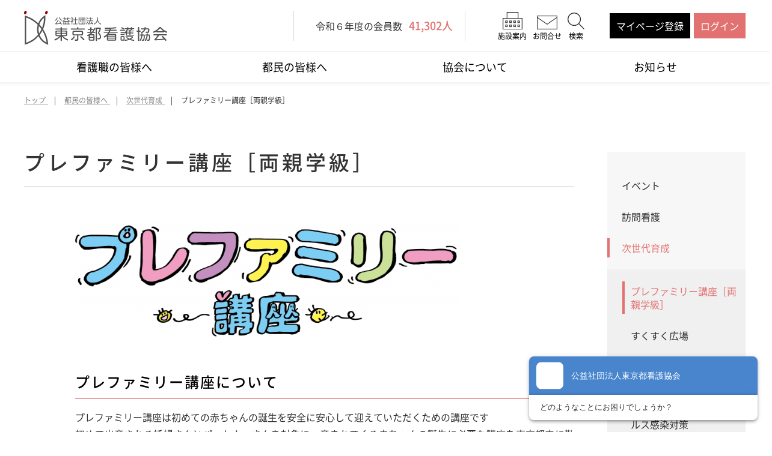

--- FILE ---
content_type: text/html; charset=UTF-8
request_url: https://www.tna.or.jp/tomin/jisedai/prefamily/
body_size: 59483
content:
<!doctype html>
<html lang="ja">
<head>
    <meta charset="UTF-8">

    <!-- Google Tag Manager -->
    <script>(function(w,d,s,l,i){w[l]=w[l]||[];w[l].push({'gtm.start':
    new Date().getTime(),event:'gtm.js'});var f=d.getElementsByTagName(s)[0],
    j=d.createElement(s),dl=l!='dataLayer'?'&l='+l:'';j.async=true;j.src=
    'https://www.googletagmanager.com/gtm.js?id='+i+dl;f.parentNode.insertBefore(j,f);
    })(window,document,'script','dataLayer','GTM-KWKJ8X5');</script>
    <!-- End Google Tag Manager -->
    <!-- Google tag (gtag.js) -->
    <script async src="https://www.googletagmanager.com/gtag/js?id=G-6GLKW6HM2K"></script>
    <script>
        window.dataLayer = window.dataLayer || [];
        function gtag(){dataLayer.push(arguments);}
            gtag('js', new Date());
            gtag('config', 'G-6GLKW6HM2K');
    </script>

    <meta name="viewport" content="width=device-width, initial-scale=1">
    <meta property="og:image" content="https://www.tna.or.jp/wp-content/themes/tnatheme/images/common/header/tna_ogp.png">
    <link rel="profile" href="https://gmpg.org/xfn/11">
    <link rel="stylesheet" href="https://www.tna.or.jp/wp-content/themes/tnatheme/css/index.css">
    <link rel="stylesheet" href="https://www.tna.or.jp/wp-content/themes/tnatheme/css/index_add.css">
    <link rel="stylesheet" href="https://www.tna.or.jp/wp-content/themes/tnatheme/css/content.css">
    <link rel="icon" type="image/x-icon" href="https://www.tna.or.jp/wp-content/themes/tnatheme/images/common/header/tna_favicon.ico">
    <link rel="apple-touch-icon" sizes="180x180" href="https://www.tna.or.jp/wp-content/themes/tnatheme/images/common/header/tna_favicon.ico">
    
	<!-- This site is optimized with the Yoast SEO plugin v14.5 - https://yoast.com/wordpress/plugins/seo/ -->
	<title>プレファミリー講座［両親学級］ - 公益社団法人 東京都看護協会</title>
	<meta name="description" content="始めて出産を迎える都内在住、在勤の妊婦さんとパートナーを対象に、沐浴、抱っこ、安産体操などの体験を中心とした講座（隔月土曜日開催）を無料で行っています。" />
	<meta name="robots" content="index, follow" />
	<meta name="googlebot" content="index, follow, max-snippet:-1, max-image-preview:large, max-video-preview:-1" />
	<meta name="bingbot" content="index, follow, max-snippet:-1, max-image-preview:large, max-video-preview:-1" />
	<link rel="canonical" href="https://www.tna.or.jp/tomin/jisedai/prefamily/" />
	<meta property="og:locale" content="ja_JP" />
	<meta property="og:type" content="article" />
	<meta property="og:title" content="プレファミリー講座［両親学級］ - 公益社団法人 東京都看護協会" />
	<meta property="og:description" content="始めて出産を迎える都内在住、在勤の妊婦さんとパートナーを対象に、沐浴、抱っこ、安産体操などの体験を中心とした講座（隔月土曜日開催）を無料で行っています。" />
	<meta property="og:url" content="https://www.tna.or.jp/tomin/jisedai/prefamily/" />
	<meta property="og:site_name" content="公益社団法人 東京都看護協会" />
	<meta property="article:modified_time" content="2025-12-16T01:28:07+00:00" />
	<meta property="og:image" content="https://www.tna.or.jp/wp-content/uploads/2023/05/pref_title-1024x306.png" />
	<meta name="twitter:card" content="summary_large_image" />
	<script type="application/ld+json" class="yoast-schema-graph">{"@context":"https://schema.org","@graph":[{"@type":"WebSite","@id":"https://www.tna.or.jp/#website","url":"https://www.tna.or.jp/","name":"\u516c\u76ca\u793e\u56e3\u6cd5\u4eba \u6771\u4eac\u90fd\u770b\u8b77\u5354\u4f1a","description":"\u516c\u76ca\u793e\u56e3\u6cd5\u4eba\u6771\u4eac\u90fd\u770b\u8b77\u5354\u4f1a\u306e\u30db\u30fc\u30e0\u30da\u30fc\u30b8\u3067\u3059\u3002","potentialAction":[{"@type":"SearchAction","target":"https://www.tna.or.jp/?s={search_term_string}","query-input":"required name=search_term_string"}],"inLanguage":"ja"},{"@type":"ImageObject","@id":"https://www.tna.or.jp/tomin/jisedai/prefamily/#primaryimage","inLanguage":"ja","url":"https://www.tna.or.jp/wp-content/uploads/2023/05/pref_title.png","width":2028,"height":607},{"@type":"WebPage","@id":"https://www.tna.or.jp/tomin/jisedai/prefamily/#webpage","url":"https://www.tna.or.jp/tomin/jisedai/prefamily/","name":"\u30d7\u30ec\u30d5\u30a1\u30df\u30ea\u30fc\u8b1b\u5ea7\uff3b\u4e21\u89aa\u5b66\u7d1a\uff3d - \u516c\u76ca\u793e\u56e3\u6cd5\u4eba \u6771\u4eac\u90fd\u770b\u8b77\u5354\u4f1a","isPartOf":{"@id":"https://www.tna.or.jp/#website"},"primaryImageOfPage":{"@id":"https://www.tna.or.jp/tomin/jisedai/prefamily/#primaryimage"},"datePublished":"2023-05-25T04:55:11+00:00","dateModified":"2025-12-16T01:28:07+00:00","description":"\u59cb\u3081\u3066\u51fa\u7523\u3092\u8fce\u3048\u308b\u90fd\u5185\u5728\u4f4f\u3001\u5728\u52e4\u306e\u598a\u5a66\u3055\u3093\u3068\u30d1\u30fc\u30c8\u30ca\u30fc\u3092\u5bfe\u8c61\u306b\u3001\u6c90\u6d74\u3001\u62b1\u3063\u3053\u3001\u5b89\u7523\u4f53\u64cd\u306a\u3069\u306e\u4f53\u9a13\u3092\u4e2d\u5fc3\u3068\u3057\u305f\u8b1b\u5ea7\uff08\u9694\u6708\u571f\u66dc\u65e5\u958b\u50ac\uff09\u3092\u7121\u6599\u3067\u884c\u3063\u3066\u3044\u307e\u3059\u3002","inLanguage":"ja","potentialAction":[{"@type":"ReadAction","target":["https://www.tna.or.jp/tomin/jisedai/prefamily/"]}]}]}</script>
	<!-- / Yoast SEO plugin. -->


<link rel='dns-prefetch' href='//s.w.org' />
<link rel="alternate" type="application/rss+xml" title="公益社団法人 東京都看護協会 &raquo; フィード" href="https://www.tna.or.jp/feed/" />
<link rel="alternate" type="application/rss+xml" title="公益社団法人 東京都看護協会 &raquo; コメントフィード" href="https://www.tna.or.jp/comments/feed/" />
		<script type="text/javascript">
			window._wpemojiSettings = {"baseUrl":"https:\/\/s.w.org\/images\/core\/emoji\/12.0.0-1\/72x72\/","ext":".png","svgUrl":"https:\/\/s.w.org\/images\/core\/emoji\/12.0.0-1\/svg\/","svgExt":".svg","source":{"concatemoji":"https:\/\/www.tna.or.jp\/wp-includes\/js\/wp-emoji-release.min.js?ver=5.4.10"}};
			/*! This file is auto-generated */
			!function(e,a,t){var n,r,o,i=a.createElement("canvas"),p=i.getContext&&i.getContext("2d");function s(e,t){var a=String.fromCharCode;p.clearRect(0,0,i.width,i.height),p.fillText(a.apply(this,e),0,0);e=i.toDataURL();return p.clearRect(0,0,i.width,i.height),p.fillText(a.apply(this,t),0,0),e===i.toDataURL()}function c(e){var t=a.createElement("script");t.src=e,t.defer=t.type="text/javascript",a.getElementsByTagName("head")[0].appendChild(t)}for(o=Array("flag","emoji"),t.supports={everything:!0,everythingExceptFlag:!0},r=0;r<o.length;r++)t.supports[o[r]]=function(e){if(!p||!p.fillText)return!1;switch(p.textBaseline="top",p.font="600 32px Arial",e){case"flag":return s([127987,65039,8205,9895,65039],[127987,65039,8203,9895,65039])?!1:!s([55356,56826,55356,56819],[55356,56826,8203,55356,56819])&&!s([55356,57332,56128,56423,56128,56418,56128,56421,56128,56430,56128,56423,56128,56447],[55356,57332,8203,56128,56423,8203,56128,56418,8203,56128,56421,8203,56128,56430,8203,56128,56423,8203,56128,56447]);case"emoji":return!s([55357,56424,55356,57342,8205,55358,56605,8205,55357,56424,55356,57340],[55357,56424,55356,57342,8203,55358,56605,8203,55357,56424,55356,57340])}return!1}(o[r]),t.supports.everything=t.supports.everything&&t.supports[o[r]],"flag"!==o[r]&&(t.supports.everythingExceptFlag=t.supports.everythingExceptFlag&&t.supports[o[r]]);t.supports.everythingExceptFlag=t.supports.everythingExceptFlag&&!t.supports.flag,t.DOMReady=!1,t.readyCallback=function(){t.DOMReady=!0},t.supports.everything||(n=function(){t.readyCallback()},a.addEventListener?(a.addEventListener("DOMContentLoaded",n,!1),e.addEventListener("load",n,!1)):(e.attachEvent("onload",n),a.attachEvent("onreadystatechange",function(){"complete"===a.readyState&&t.readyCallback()})),(n=t.source||{}).concatemoji?c(n.concatemoji):n.wpemoji&&n.twemoji&&(c(n.twemoji),c(n.wpemoji)))}(window,document,window._wpemojiSettings);
		</script>
		<style type="text/css">
img.wp-smiley,
img.emoji {
	display: inline !important;
	border: none !important;
	box-shadow: none !important;
	height: 1em !important;
	width: 1em !important;
	margin: 0 .07em !important;
	vertical-align: -0.1em !important;
	background: none !important;
	padding: 0 !important;
}
</style>
	<link rel='stylesheet' id='wp-block-library-css'  href='https://www.tna.or.jp/wp-includes/css/dist/block-library/style.min.css?ver=5.4.10' type='text/css' media='all' />
<link rel='stylesheet' id='tnatheme-style-css'  href='https://www.tna.or.jp/wp-content/themes/tnatheme/style.css?ver=5.4.10' type='text/css' media='all' />
<script type='text/javascript' src='https://www.tna.or.jp/wp-includes/js/jquery/jquery.js?ver=1.12.4-wp'></script>
<script type='text/javascript' src='https://www.tna.or.jp/wp-includes/js/jquery/jquery-migrate.min.js?ver=1.4.1'></script>
<link rel='https://api.w.org/' href='https://www.tna.or.jp/wp-json/' />
<link rel="EditURI" type="application/rsd+xml" title="RSD" href="https://www.tna.or.jp/xmlrpc.php?rsd" />
<link rel="wlwmanifest" type="application/wlwmanifest+xml" href="https://www.tna.or.jp/wp-includes/wlwmanifest.xml" /> 
<meta name="generator" content="WordPress 5.4.10" />
<link rel='shortlink' href='https://www.tna.or.jp/?p=66691' />
<link rel="alternate" type="application/json+oembed" href="https://www.tna.or.jp/wp-json/oembed/1.0/embed?url=https%3A%2F%2Fwww.tna.or.jp%2Ftomin%2Fjisedai%2Fprefamily%2F" />
<link rel="alternate" type="text/xml+oembed" href="https://www.tna.or.jp/wp-json/oembed/1.0/embed?url=https%3A%2F%2Fwww.tna.or.jp%2Ftomin%2Fjisedai%2Fprefamily%2F&#038;format=xml" />
<style type="text/css">.recentcomments a{display:inline !important;padding:0 !important;margin:0 !important;}</style></head>

<body class="page-template page-template-page_lower page-template-page_lower-php page page-id-66691 page-child parent-pageid-39">
<!-- Google Tag Manager (noscript) -->
<noscript><iframe src="https://www.googletagmanager.com/ns.html?id=GTM-KWKJ8X5"
height="0" width="0" style="display:none;visibility:hidden"></iframe></noscript>
<!-- End Google Tag Manager (noscript) -->

<header class="l-header">
        <div class="l-header__pc" id="headerPcNav-app">
        <div class="l-header__top">
            <div class="l-header__topOuter">

                <div class="l-header__topInner">
                    <div class="l-header__topLogo">
                        <a href="https://www.tna.or.jp">
                            <img src="https://www.tna.or.jp/wp-content/themes/tnatheme/images/common/header/header_logo.svg" alt="公益社団法人 東京都看護協会" width="238">
                        </a>
                    </div><!-- /.l-header__toplogo -->
                    <div class="l-header__topMember">
                        令和６年度の会員数<span>41,302人</span>
                    </div><!-- /.l-header__Member -->

                    <nav class="l-header__fixedNav" >
                        <ul class="l-header__fixedNavList">
                            <li class="l-header__fixedNavListItem" @mouseover="showMegaList('0')">
                                <a href="#" >看護職の皆様へ</a>
                            </li>
                            <li class="l-header__fixedNavListItem" @mouseover="showMegaList('1')">
                                <a href="#">都民の皆様へ</a>
                            </li>
                            <li class="l-header__fixedNavListItem" @mouseover="showMegaList('2')">
                                <a href="#">協会について</a>
                            </li>
                            <li class="l-header__fixedNavListItem" @mouseover="hideMegaList()">
                                <a href="https://www.tna.or.jp/news/">お知らせ</a>
                            </li>
                        </ul>
                    </nav>
                    <div class="l-header__topInfo">
                        <ul class="l-header__topInfoList">
                            <li class="l-header__topInfoListItem">
                                <a href="https://www.tna.or.jp/access/">
                                    <img src="https://www.tna.or.jp/wp-content/themes/tnatheme/images/common/header/icon_shisetsu.svg" alt="" width="33">
                                    <p class="l-header__topInfoListItemTxt">施設案内</p>
                                </a>
                            </li>
                            <li class="l-header__topInfoListItem">
                                <a href="https://www.tna.or.jp/contact/">
                                    <img src="https://www.tna.or.jp/wp-content/themes/tnatheme/images/common/header/icon_mail.svg" alt="" width="34">
                                    <p class="l-header__topInfoListItemTxt">お問合せ</p>
                                </a>
                            </li>
                            <li class="l-header__topInfoListItem">
                                <a href="javascript:;" class="js-searchBtn l-header__topInfoListItemSearch">
                                    <img src="https://www.tna.or.jp/wp-content/themes/tnatheme/images/common/header/icon_search.svg" alt="" class="icon_search" width="28">
                                    <img src="https://www.tna.or.jp/wp-content/themes/tnatheme/images/common/icon_close_gray.svg" alt="" class="icon_close" width="28">
                                    <p class="l-header__topInfoListItemTxt">検索</p>
                                </a>
                            </li>
                        </ul><!-- /.l-header__topInfoList -->
                        <ul class="l-header__topInfoBtn">
                            <li class="l-header__topInfoBtnItem l-header__topInfoBtnItem--black">
                                <a href="https://course.tna.or.jp/pmypage/login" target="_blank">マイページ登録</a>
                            </li>
                            <li class="l-header__topInfoBtnItem l-header__topInfoBtnItem--pink">
                                <a href="https://course.tna.or.jp/pmypage/login" target="_blank">ログイン</a>
                            </li>
                        </ul><!-- /.l-header__topInfoBtn -->
                    </div><!-- /.l-header__topInfo -->
                </div><!-- /.l-header__topInner -->
            </div><!-- /.l-header__topOuter -->
            <div class="l-header__topSearch">
                <div class="l-header__topSearchInput">
                    <form method="get" action="https://www.tna.or.jp" >
                        <input type="text" class="l-header__topSearchInputTxt" name="s" placeholder="テキストを入力">
                        <input type="image" class="l-header__topSearchInputBtn" src="https://www.tna.or.jp/wp-content/themes/tnatheme/images/common/header/icon_search.svg" width="20">
                    </form>
                </div><!-- /.l-header__topSearchInput -->
            </div><!-- /.l-header__topSearch -->

        </div><!-- /.l-header__top -->
       <div class="l-header__mega is-loading" @mouseleave="hideMegaList()">
            <nav class="l-header__megaNav" >
                <ul class="l-header__megaNavList">
                    <li class="l-header__megaNavListItem parent21" @mouseover="showMegaList('0')">
                        <a href="#" >看護職の皆様へ</a>
                    </li>
                    <li class="l-header__megaNavListItem parent31" @mouseover="showMegaList('1')">
                        <a href="#">都民の皆様へ</a>
                    </li>
                    <li class="l-header__megaNavListItem parent33" @mouseover="showMegaList('2')">
                        <a href="#">協会について</a>
                    </li>
                    <li class="l-header__megaNavListItem" @mouseover="hideMegaList()">
                        <a href="https://www.tna.or.jp/news/">お知らせ</a>
                    </li>
                </ul>

            </nav>
            <div class="l-header__megaSm" v-if="showMega">
                <div class="l-header__megaSmList" v-if="megaList == index" v-for="(lay01, index) in megaItems">
                    <div class="l-header__megaSmListItem" v-for="(lay02, index) in lay01" v-if="lay02.name">
                        <p class="l-header__megaSmListItemTtl" ><a :href="lay02.link">{{lay02.name}}</a></p>
                        <div class="l-header__megaSmListItemCont">
                            <dl class="l-header__megaSmListItemDl" v-for="(lay03, index) in lay02" v-if="lay03.name">
                                <dt class="l-header__megaSmListItemDt">
                                    <a :href="lay03.link">{{lay03.name}}</a>
                                </dt>
                                <dd class="l-header__megaSmListItemDd" v-for="(lay04, index) in lay03" v-if="lay04.name">
                                    <a :href="lay04.link">{{lay04.name}}</a>
                                </dd>
                            </dl>
                        </div>
                    </div><!-- /.l-header__megaSmListItem -->

<!--
                    <li class="l-header__megaSmListItem">
                        <a v-bind:href="item.link" class="l-header__megaSmListItemLink" v-for="(item,index) in selectedItems" @mouseover="showList2nd(index)">{{item.name}}</a>
                    </li>
                    <li class="l-header__megaSmListItem" v-if="list2ndComp" v-bind:class="{'is-endCol':endCol02}">
                        <a v-bind:href="item.link" class="l-header__megaSmListItemLink" v-for="(item,index) in selected2ndItems" @mouseover="showList3rd(index)">{{item.name}}</a>
                    </li>
                    <li class="l-header__megaSmListItem" v-if="list3rdComp" v-bind:class="{'is-endCol':endCol03}">
                        <a v-bind:href="item.link" class="l-header__megaSmListItemLink" v-for="(item,index) in selected3rdItems" @mouseover="showList4th(index)">{{item.name}}</a>
                    </li>
                    <li class="l-header__megaSmListItem" v-if="list4thComp" v-bind:class="{'is-endCol':endCol04}">
                        <a v-bind:href="item.link" class="l-header__megaSmListItemLink" v-for="(item,index) in selected4thItems">{{item.name}}</a>
                    </li>
-->
                </div><!-- /.l-header__megaSm -->
            </div>
        </div><!-- /.l-header__megaSm -->
   </div><!-- /.l-header__pc -->








        <div class="l-headerSP is-loading" id="headerSpNav-app">
        <div class="l-headerSP__moTop">
            <div class="l-headerSP__moTopLogo">
                <a href="/"><img src="https://www.tna.or.jp/wp-content/themes/tnatheme/images/common/header/header_splogo.png" alt="公益社団法人 東京都看護協会"></a>
            </div><!-- /.l-headerSP__moTopLogo -->
            <div class="l-headerSP__moTopMember">
                <p class="l-headerSP__moTopMemberTxt">令和６年度の会員数</p>
                <p class="l-headerSP__moTopMemberTxt l-headerSP__moTopMemberTxt--num">41,302人</p>
            </div><!-- /.l-headerSP__moTopMember -->
            <div class="l-headerSP__moTopMenu js-menu" @click="hTToggle($event)"></div><!-- /.l-headerSP__moTopMenu -->
        </div><!-- /.l-headerSP__moTop -->
        <ul class="l-headerSP__moInfoBtn" v-show="moInfoBtn">
            <li class="l-headerSP__moInfoBtnItem l-headerSP__moInfoBtnItem--black">
                <a href="https://course.tna.or.jp/pmypage/login" target="_blank">マイページ登録</a>
            </li>
            <li class="l-headerSP__moInfoBtnItem l-headerSP__moInfoBtnItem--pink">
                <a href="https://course.tna.or.jp/pmypage/login" target="_blank">ログイン</a>
            </li>
        </ul>
        <div class="l-headerSP__moContents">
            <transition>
                <div class="l-headerSP__moWrap" v-show="moTopMenu">
                    <div class="l-headerSP__moGnavWrap">
                        <ul class="l-headerSP__moGnavList c-gnavMo__list">
                            <li class="l-headerSP__moGnavListItem c-gnavMo__listItem">
                                <a href="javascript:;" @click="showMgm(0)">看護職の皆様へ</a>
                            </li><!-- /.l-headerSP__moGnavListItem -->
                            <li class="l-headerSP__moGnavListItem c-gnavMo__listItem">
                                <a href="javascript:;" @click="showMgm(1)">都民の皆様へ</a>
                            </li><!-- /.l-headerSP__moGnavListItem -->
                            <li class="l-headerSP__moGnavListItem c-gnavMo__listItem">
                                <a href="javascript:;" @click="showMgm(2)">看護協会について</a>
                            </li><!-- /.l-headerSP__moGnavListItem -->
                            <li class="l-headerSP__moGnavListItem c-gnavMo__listItem">
                                <a href="https://www.tna.or.jp/news/">お知らせ</a>
                            </li><!-- /.l-headerSP__moGnavListItem -->
                        </ul>
                    </div><!-- /.l-headerSP__moGnavWrap -->
    
                    <div class="l-headerSP__moGnavBottomWrap">
                        <ul class="l-headerSP__moGnavBottomList">
                            <li class="l-headerSP__moGnavBottomListItem">
                                <a href="https://www.tna.or.jp/access/">
                                    <div class="l-headerSP__moGnavBottomListItemImg">
                                        <img src="https://www.tna.or.jp/wp-content/themes/tnatheme/images/common/header/icon_shisetsu.svg" alt="">
                                    </div><!-- /.l-headerSP__moGnavBottomListItem -->
                                    <p class="l-headerSP__moGnavBottomListItemTxt">施設案内</p>
                                </a>
                            </li>
                            <li class="l-headerSP__moGnavBottomListItem">
                                <a href="https://www.tna.or.jp/contact/">
                                    <div class="l-headerSP__moGnavBottomListItemImg">
                                        <img src="https://www.tna.or.jp/wp-content/themes/tnatheme/images/common/header/icon_mail.svg" alt="">
                                    </div>
                                    <p class="l-headerSP__moGnavBottomListItemTxt">お問合せ</p>
                                </a>
                            </li>
                            <li class="l-headerSP__moGnavBottomListItem">
                                <a href="javascript:;" class="js-spsearchbtn l-headerSP__moGnavBottomListItemSearch">
                                    <div class="l-headerSP__moGnavBottomListItemImg l-headerSP__moGnavBottomListItemImg--search">
                                        <img class="spIcon_search" src="https://www.tna.or.jp/wp-content/themes/tnatheme/images/common/header/icon_search.svg" alt="">
                                        <img class="spIcon_close" src="https://www.tna.or.jp/wp-content/themes/tnatheme/images/common/icon_close_gray.svg" alt="">
                                    </div>
                                    <p class="l-headerSP__moGnavBottomListItemTxt">検 索</p>
                                </a>
                            </li>
                            <li class="l-headerSP__moGnavBottomListItem l-headerSP__moGnavBottomListItem--member">
                                <a href="https://course.tna.or.jp/pmypage/login" target="_blank">
                                    マイページ<br>登録
                                </a>
                            </li>
                            <li class="l-headerSP__moGnavBottomListItem l-headerSP__moGnavBottomListItem--login">
                                <a href="https://course.tna.or.jp/pmypage/login" target="_blank">
                                    ログイン
                                </a>
                            </li>
                        </ul><!-- /.l-headerSP__moGnavBottomList -->
                        <div class="l-headerSP__moGnavBottomSearch">
                            <div class="l-headerSP__moGnavBottomSearchInput">
                                <form method="get" action="https://www.tna.or.jp" >
                                    <input type="text" class="l-headerSP__moGnavBottomSearchInputTxt" name="s" placeholder="テキストを入力">
                                    <input type="image" class="l-headerSP__moGnavBottomSearchInputBtn" src="https://www.tna.or.jp/wp-content/themes/tnatheme/images/common/header/icon_search.svg" width="20">
                                </form>
                            </div><!-- /.l-header__moGnavBottomSearchInput -->
                        </div><!-- /.l-headerSP__moGnavBottomSearch -->
                    </div>
                </div><!-- /.l-headerSP__moWrap -->
            </transition>
            <div class="l-headerSPMega" v-bind:class="{'is-active':headerSPMega}">
                <div class="l-headerSPMega__ttl"></div><!-- /.l-headerSPMega__ttl -->
                <div class="l-headerSPMega__listarea">
                    <ul class="l-headerSPMega__list c-gnavMo__list">
                        <li class="l-headerSPMega__listItem c-gnavMo__listItem" v-for="(item,index) in megaTempArr">
                            <a v-bind:href="bindToggleLink(item.name,item.link,item.lastEl)" @click="showList2nd(index,item.lastEl,item.name)">{{item.name}}</a>
                        </li>
                    </ul>
                    <ul class="l-headerSPMega__list c-gnavMo__list" v-if="list2ndComp">
                        <li class="l-headerSPMega__listItem c-gnavMo__listItem c-gnavMo__listItem--before">
                            <a href="javascript:;" @click="prev1st">{{prevName1}}</a>
                        </li>
                        <li class="l-headerSPMega__listItem c-gnavMo__listItem" v-for="(item,index) in megaTempArr2">
                            <a v-bind:href="bindToggleLink(item.name,item.link,item.lastEl)" @click="showList3rd(index,item.lastEl,item.name)">{{item.name}}</a>
                        </li>
                    </ul>
                    <ul class="l-headerSPMega__list c-gnavMo__list" v-if="list3rdComp">
                        <li class="l-headerSPMega__listItem c-gnavMo__listItem c-gnavMo__listItem--before">
                            <a href="javascript:;" @click="prev2nd">{{prevName2}}</a>
                        </li>
                        <li class="l-headerSPMega__listItem c-gnavMo__listItem" v-for="(item,index) in megaTempArr3">
                            <a v-bind:href="bindToggleLink(item.name,item.link,item.lastEl)" @click="showList4th(index,item.lastEl,item.name)">{{item.name}}</a>
                        </li>
                    </ul>
                    <ul class="l-headerSPMega__list c-gnavMo__list" v-if="list4thComp">
                        <li class="l-headerSPMega__listItem c-gnavMo__listItem c-gnavMo__listItem--before">
                            <a href="javascript:;" @click="prev3rd">{{prevName3}}</a>
                        </li>
                        <li class="l-headerSPMega__listItem c-gnavMo__listItem" v-for="(item,index) in megaTempArr4">
                            <a v-bind:href="bindToggleLink(item.name,item.link,item.lastEl)">{{item.name}}</a>
                        </li>
                    </ul>
                </div><!-- /.l-headerSPMega__listarea -->
            </div><!-- /.l-headerSPMega -->
        </div>


        <div class="l-headerSPFloat">
            <ul class="l-headerSPFloat__list">
                <li class="l-headerSPFloat__listItem l-headerSPFloat__listItem--kango" v-bind:class="{'is-open':floatItems[0]}"><!--is-open(Toggle)-->
                    <a class="spfloat_kango" href="javascript:;" @click="showMgm(0)"></a>
                </li>
                <li class="l-headerSPFloat__listItem l-headerSPFloat__listItem--tomin" v-bind:class="{'is-open':floatItems[1]}"><!--is-open(Toggle)-->
                    <a class="spfloat_citizen" href="javascript:;" @click="showMgm(1)"></a>
                </li>
                <li class="l-headerSPFloat__listItem l-headerSPFloat__listItem--about" v-bind:class="{'is-open':floatItems[2]}"><!--is-open(Toggle)-->
                    <a class="spfloat_association" href="javascript:;" @click="showMgm(2)"></a>
                </li>
            </ul>
        </div><!-- /.l-headerFloat -->
    </div><!-- /.l-headerSP -->

</header>






<link rel="stylesheet" href="https://www.tna.or.jp/wp-content/themes/tnatheme/css/content.css">

	<div id="primary" class="content-area">
		<div id="main" class="site-main">

		<div class="breadcrumb-wrap">
<ul class="breadcrumb">
<li itemscope="itemscope" itemtype="http://schema.org/Breadcrumb">
<a href="/" itemprop="url">
<span itemprop="title">トップ</span>
</a>
</li>
    <li itemscope="itemscope" itemtype="http://schema.org/Breadcrumb">
    <a href="https://www.tna.or.jp/tomin/" itemprop="url">
    <span itemprop="title">都民の皆様へ</span>
    </a>
    </li>
    <li itemscope="itemscope" itemtype="http://schema.org/Breadcrumb">
    <a href="https://www.tna.or.jp/tomin/jisedai/" itemprop="url">
    <span itemprop="title">次世代育成</span>
    </a>
    </li>
<li itemscope="itemscope" itemtype="http://schema.org/Breadcrumb">
<span itemprop="title">プレファミリー講座［両親学級］</span>
</li>
</ul>
</div>

<div class="content">
<div class="main-column">
<h1 class="page-title">プレファミリー講座［両親学級］</h1>
<div class="article main-column-inner">
<div class="article-detail article-text">
<h2><img class="alignnone wp-image-66738 size-large" src="https://www.tna.or.jp/wp-content/uploads/2023/05/pref_title-1024x306.png" alt="" width="640" height="191" srcset="https://www.tna.or.jp/wp-content/uploads/2023/05/pref_title-1024x306.png 1024w, https://www.tna.or.jp/wp-content/uploads/2023/05/pref_title-300x90.png 300w, https://www.tna.or.jp/wp-content/uploads/2023/05/pref_title-768x230.png 768w, https://www.tna.or.jp/wp-content/uploads/2023/05/pref_title-1536x460.png 1536w, https://www.tna.or.jp/wp-content/uploads/2023/05/pref_title.png 2028w" sizes="(max-width: 640px) 100vw, 640px" /></h2>
<p class="article-headline" style="text-align: left;"><strong><span style="color: #000000; font-size: 18pt;">プレファミリー講座について</span></strong></p>
<p>プレファミリー講座は初めての赤ちゃんの誕生を安全に安心して迎えていただくための講座です<br />
初めて出産される妊婦さんとパートナーさんを対象に、産まれてくる赤ちゃんの誕生に必要な講座を東京都内に勤務する看護職（保健師・助産師・看護師）がおこないます</p>
<p>疑問点やご心配な事は、講座の中でご質問いただけます</p>
<p>&nbsp;</p>
<p>主な内容</p>
<p>５つのコーナーをまわり、学んでいただきます</p>
<p><span style="color: #ff00ff; font-size: 12pt;">○ </span>・沐浴体験　沐浴はアウトバス法（ベビーバスの外で洗う方法）です</p>
<p><span style="color: #ff00ff; font-size: 12pt;">○ </span>・赤ちゃん抱っこ体験</p>
<p><span style="color: #ff00ff; font-size: 12pt;">○ </span>・妊婦体験</p>
<p>     ・安産体操</p>
<p>  <span style="font-size: 12pt; color: #ff00ff;">○<span style="color: #000000;">印</span></span>がついているコーナーは主にパートナーが体験します</p>
<p>&nbsp;</p>
<p><img class="alignnone size-medium wp-image-66739" src="https://www.tna.or.jp/wp-content/uploads/2023/05/pref_img-300x258.png" alt="" width="300" height="258" srcset="https://www.tna.or.jp/wp-content/uploads/2023/05/pref_img-300x258.png 300w, https://www.tna.or.jp/wp-content/uploads/2023/05/pref_img-1024x880.png 1024w, https://www.tna.or.jp/wp-content/uploads/2023/05/pref_img-768x660.png 768w, https://www.tna.or.jp/wp-content/uploads/2023/05/pref_img-1536x1320.png 1536w, https://www.tna.or.jp/wp-content/uploads/2023/05/pref_img.png 1658w" sizes="(max-width: 300px) 100vw, 300px" /></p>
<p>&nbsp;</p>
<p class="article-headline"><strong><span style="font-size: 18pt;">対象</span></strong></p>
<p>初めて出産する妊婦（妊娠20週0日から32週6日まで）とそのパートナー　（2人1組）　　</p>
<p>＊お二人のうちどちらかが東京都内在住または在勤であること</p>
<p>＊パートナーとの参加が望ましいですが、育児を主に手伝ってくれる人との参加も可能です</p>
<p><img class="alignnone size-medium wp-image-66755" src="https://www.tna.or.jp/wp-content/uploads/2023/05/pref_02-300x263.png" alt="" width="300" height="263" srcset="https://www.tna.or.jp/wp-content/uploads/2023/05/pref_02-300x263.png 300w, https://www.tna.or.jp/wp-content/uploads/2023/05/pref_02-768x673.png 768w, https://www.tna.or.jp/wp-content/uploads/2023/05/pref_02.png 1006w" sizes="(max-width: 300px) 100vw, 300px" /></p>
<p>&nbsp;</p>
<p class="article-headline clearfix"><span style="font-size: 18pt;">定員</span></p>
<p>20組</p>
<p>&nbsp;</p>
<p class="article-headline"><strong><span style="font-size: 18pt;">開催方法</span></strong></p>
<p>東京都看護協会会館にて会場開催</p>
<p>会場：東京都看護協会会館</p>
<p>　　　都営大江戸線「西新宿五丁目駅」A1またはA2出口から徒歩4分</p>
<p>　　　東京メトロ丸ノ内線「西新宿駅」2番出口から徒歩10分</p>
<p>&nbsp;</p>
<p class="article-headline"><strong><span style="font-size: 18pt;">開催日程</span></strong></p>
<table class="table" style="border-collapse: collapse; width: 41.9869%; height: 168px;">
<tbody>
<tr style="height: 24px;">
<td style="width: 27.0207%; height: 24px; text-align: center;">日程</td>
<td style="width: 17.5461%; height: 24px; text-align: center;">時間</td>
</tr>
<tr style="height: 24px;">
<td style="width: 27.0207%; height: 24px; vertical-align: middle;">令和7年5月24日（土）　<strong><span style="color: #ff0000;">→　終了しました</span></strong>　　　</td>
<td style="height: 144px; width: 17.5461%; text-align: left; vertical-align: middle;" rowspan="6">
<p class="clearfix">13時～15時</p>
<p>&nbsp;</p>
<p class="clearfix">受付は</p>
<p class="clearfix">12時30分～</p>
</td>
</tr>
<tr style="height: 24px;">
<td style="width: 27.0207%; height: 24px; vertical-align: middle;">令和7年7月26日（土）　<strong><span style="color: #ff0000;">→　終了しました</span></strong>　　　　　</td>
</tr>
<tr style="height: 24px;">
<td style="width: 27.0207%; height: 24px; vertical-align: middle;">令和7年9月27日（土）  　<strong><span style="color: #ff0000;">→　終了しました</span></strong>      </td>
</tr>
<tr style="height: 24px;">
<td style="width: 27.0207%; height: 24px; vertical-align: middle;">令和7年11月15日（土）    <strong><span style="color: #ff0000;">→　終了しました</span></strong> </td>
</tr>
<tr style="height: 24px;">
<td style="width: 27.0207%; height: 24px; vertical-align: middle;">
<p>令和8年1月31日（土）<span style="color: #3366ff;">   </span></p>
</td>
</tr>
<tr style="height: 24px;">
<td style="width: 27.0207%; height: 24px; vertical-align: middle;">令和8年3月7日（土）　　　</td>
</tr>
</tbody>
</table>
<h2> </h2>
<h2 class="article-headline"><span style="font-size: 18pt;">参加費</span></h2>
<p>無料　</p>
<p>&nbsp;</p>
<p class="article-headline"><span style="font-size: 18pt;">申込方法</span></p>
<p><span style="font-size: 14pt;">お申込みはこちら</span><span style="color: #ff00ff; font-size: 18.6667px;"><span style="color: #000000;">＞＞＞</span>　<span style="color: #ff0000;">2026年1月31日（土）プレファミリー講座は申込多数の為、受付終了しました。</span></span></p>
<p>&nbsp;</p>
<p>＊募集は開催月の前月1日を予定しております。<br />
＊定員に達しましたら受付終了いたします。対象条件を確認の上、先着順に受講決定いたします。キャンセル待ちは受けておりませんのでご了承ください。<br />
＊残数につきましては都度お申込みサイトにてご確認ください。</p>
<p>＊1組1回のみのお申込みでお願いします。</p>
<p>＊お母さんのお名前でお申し込みください。</p>
<p>＊メールの受け取り拒否設定をしている場合は、受講決定メールが届かない場合がございますので、ご注意ください。</p>
<h2> </h2>
<p>&nbsp;</p>
<p>&nbsp;</p>
<p class="article-headline"><span style="font-size: 18pt;">プレファミリー講座シンボルマスコット</span></p>
<p><img class="alignnone size-medium wp-image-67327" src="https://www.tna.or.jp/wp-content/uploads/2023/05/pref_denden01-239x300.png" alt="" width="239" height="300" srcset="https://www.tna.or.jp/wp-content/uploads/2023/05/pref_denden01-239x300.png 239w, https://www.tna.or.jp/wp-content/uploads/2023/05/pref_denden01-815x1024.png 815w, https://www.tna.or.jp/wp-content/uploads/2023/05/pref_denden01-768x965.png 768w, https://www.tna.or.jp/wp-content/uploads/2023/05/pref_denden01.png 1065w" sizes="(max-width: 239px) 100vw, 239px" /></p>
<p>&nbsp;</p>
<p class="article-headline"><strong><span style="font-size: 18pt;">なまえ</span></strong></p>
<p>でんでん</p>
<p>&nbsp;</p>
<p class="article-headline"><strong><span style="font-size: 18pt;">でんでんのSTORY</span></strong></p>
<p>私は、日本のどこかにある犬張子の里山からきました。<br />
私たち犬張子は、昔から犬の子を病気もせずすくすく産み育てることから、いつしか安産のお守りとして語り継がれ、みなさんの生活の中に溶け込み、慣れ親しまれてきました。</p>
<p>&nbsp;</p>
<p>私はある晴れた日に東京都看護協会の皆さんと出会いました。<br />
みなさんと話をしていくと、人も私達と同じように、出産のときは大変で、多くの不安やたくさんの悩みを抱えていることがわかりました。<br />
そして東京都看護協会の皆さんは、その出産に対する不安や悩みを少しでも和らげたいという想いを持っている方々であることをことも知りました。<br />
私たち犬張子もその想いは同じです。</p>
<p>&nbsp;</p>
<p>この出会いをきっかけに、看護協会のみなさんとこの講座のシンボルマスコットとしてお手伝いをすることになりました。<br />
そして新しい妊婦さんとパートナーさんとこれからこの世界に誕生する新しい生命をつなぐ大切な役割をいただきました。<br />
私の新たなミッションと新たな出会いの始まりです。</p>
<p>&nbsp;</p>
<p>この講座のシンボルマスコットとして恥ずかしくないようみなさんと手を取り合い、がんばりたいと思います。</p>
<p>&nbsp;</p>
<p>&nbsp;</p>
<p class="article-headline"><strong><span style="font-size: 18pt;">お問い合わせ</span></strong></p>
<p>東京都看護協会　事業部<br />
プレファミリー講座担当</p>
<p>Email：kosodate@tna.or.jp<br />
TEL：03-6300-5398</p>
<p>※祝日を除く月曜～金曜（午前9時～午後5時）</p>
<p><!--

























































































































<h2 class="article-headline">「Let's Enjoy Maternity」をキャッチフレーズに、妊婦とその夫を対象に実施し、「妊娠・分娩の経過と過ごし方」「育児技術」など、実技を含め指導しています。</h2>




<p>&nbsp;</p>




<p><img class="alignnone size-full wp-image-1416" src="http://www.tna.or.jp/wp-content/uploads/2019/03/9-2_01.jpg" alt="" width="677" height="660" srcset="https://www.tna.or.jp/wp-content/uploads/2019/03/9-2_01.jpg 677w, https://www.tna.or.jp/wp-content/uploads/2019/03/9-2_01-300x292.jpg 300w" sizes="(max-width: 677px) 100vw, 677px" /></p>




<p>&nbsp;</p>




<p>初めてのご出産をひかえていらっしゃるご夫婦が、出産・育児の正しい知識を学び、新しい家族の誕生を夫婦で心豊かに迎え、健やかな子育てができるように、都内の病院、産院の助産師が支援します。参加費は無料です。ご夫婦でご参加ください。</p>




<p>&nbsp;</p>




<h3 class="article-mheadline">プログラム　毎月2回（原則第2・第4土曜日：申込時に開催日を必ずご確認ください）開催しています。第1回・第2回とも受講をお勧めします。</h3>




<p><strong><span style="color: #ff0000;">【重要】新型コロナウイルス感染拡大状況に伴い、第1回はオンライン開催です。第2回の沐浴演習は会場での開催を予定しておりますが、オンライン開催となる場合があります。</span></strong></p>




<p>&nbsp;</p>




<table class="table">


<tbody>


<tr style="height: 66px;">


<td style="width: 354px; height: 66px; vertical-align: middle;">


<h4>第1回（第2土曜日）PM1：00～3：00</h4>


</td>




<td style="width: 354px; height: 66px; vertical-align: middle;">


<h4>第2回（第4土曜日）PM1：00～3：00</h4>


</td>


</tr>




<tr style="height: 24px;">


<td style="width: 354px; height: 24px; vertical-align: middle;"><img class="alignnone size-full wp-image-1417" src="http://www.tna.or.jp/wp-content/uploads/2019/03/9-2_02.jpg" alt="" width="200" height="147" /></td>




<td style="width: 354px; height: 24px; vertical-align: middle;"><img class="alignnone size-full wp-image-1418" src="http://www.tna.or.jp/wp-content/uploads/2019/03/9-2_03.jpg" alt="" width="200" height="147" /></td>


</tr>




<tr style="height: 24px;">


<td style="width: 354px; height: 24px; vertical-align: middle;">


<ul>
	

<li>妊娠中のすごし方</li>


	

<li>分娩の経過とすごし方</li>


	

<li>乳房の手入れ</li>


	

<li>お父さんの「妊婦体験」</li>


</ul>


</td>




<td style="width: 354px; height: 24px; vertical-align: middle;">


<ul>
	

<li>赤ちゃんの発達と環境</li>


	

<li>お父さんの「沐浴演習」</li>


	

<li>心配なこと、気がかりな事などの相談も出来ます。</li>


</ul>


</td>


</tr>


</tbody>


</table>




<p>&nbsp;</p>




<h3 class="article-mheadline">お申込み・お問い合わせ</h3>




<table class="tbl0 tbl100" style="width: 89%; height: 324px;">


<tbody>


<tr style="height: 24px;">


<td style="width: 124px; vertical-align: middle; height: 24px;">参加費</td>




<td style="width: 558px; vertical-align: middle; height: 24px;">無料</td>


</tr>




<tr style="height: 24px;">


<td style="width: 124px; vertical-align: middle; height: 96px;">場所</td>




<td style="width: 558px; vertical-align: middle; height: 96px;">


<p>東京都看護協会 （東京都新宿区西新宿４-2-19）</p>




<p>※平成31年4月1日より移転しました</p>


</td>


</tr>




<tr style="height: 24px;">


<td style="width: 124px; vertical-align: middle; height: 48px;">対象</td>




<td style="width: 558px; vertical-align: middle; height: 48px;">初めてお産される妊婦とその配偶者　35組　ご夫婦のどちらかが東京都内在住・在勤</td>


</tr>




<tr style="height: 24px;">


<td style="width: 124px; vertical-align: middle; height: 24px;">参加条件</td>




<td style="width: 558px; vertical-align: middle; height: 24px;">※第1回：妊娠30週未満 　※第2回：妊娠32週未満</td>


</tr>




<tr style="height: 216px;">


<td style="width: 124px; vertical-align: middle; height: 132px;">申込方法</td>




<td style="width: 558px; vertical-align: middle; height: 132px;">


<ul>
	

<li>募集は開催月の2か月前の20日前後を予定しております。</li>


	

<li>キャンセル待ちは受けておりませんのでご了承ください。</li>


	

<li>残数につきましては都度お申込みサイトにてご確認ください。</li>


	

<li>1組1回のみのお申込みでお願いします。</li>


</ul>


</td>


</tr>


</tbody>


</table>




<p>&nbsp;</p>




<p>お申し込みが上手くできない場合や、申込後2時間以内に受講決定メールが届かない場合は、下記までご連絡下さい。なお、メールの受け取り拒否設定をしている場合は、届かない場合がございますので、ご注意ください。</p>




<p>TEL：03-6300-5398</p>




<p>※祝日を除く月曜～金曜（午前9時～午後5時）</p>

























































































































--></p>
</div>
</div>

</div><!-- main-column -->

<div class="sub-column">
<ul class="side-menu">
<li><a class="side-menu-list " href="https://www.tna.or.jp/tomin/event/">イベント</a><ul class="hover-menu"><li><a class="side-secondary-list " href="https://www.tna.or.jp/tomin/event/nursing/">看護フェスタ</a><li><a class="side-secondary-list " href="https://www.tna.or.jp/tomin/event/about/">公開講座</a><li><a class="side-secondary-list " href="https://www.tna.or.jp/tomin/event/jichitai_hokenshi/">自治体保健師の活動内容や魅力発信のイベント</a></ul></li><li><a class="side-menu-list " href="https://www.tna.or.jp/tomin/homecarestation/">訪問看護</a><ul class="hover-menu"><li><a class="side-secondary-list " href="https://www.tna.or.jp/tomin/homecarestation/about/">訪問看護</a></ul></li><li><a class="side-menu-list current" href="https://www.tna.or.jp/tomin/jisedai/">次世代育成</a><ul class="side-menu-secondary"><li><a class="side-secondary-list current" href="https://www.tna.or.jp/tomin/jisedai/prefamily/">プレファミリー講座［両親学級］</a><li><a class="side-secondary-list " href="https://www.tna.or.jp/tomin/jisedai/sukusukuhiroba/">すくすく広場</a><li><a class="side-secondary-list " href="https://www.tna.or.jp/tomin/jisedai/sukusukufesta/">すくすくフェスタ（2020年まで）</a><li><a class="side-secondary-list " href="https://www.tna.or.jp/tomin/jisedai/video/">親子向け新型コロナウイルス感染対策</a><li><a class="side-secondary-list " href="https://www.tna.or.jp/tomin/jisedai/delivery/">出前授業</a><li><a class="side-secondary-list " href="https://www.tna.or.jp/tomin/jisedai/kosodate_ippan/">情報提供【一般向け】</a></ul></li><li><a class="side-menu-list " href="https://www.tna.or.jp/tomin/became/">看護職を目指す方へ</a><ul class="hover-menu"><li><a class="side-secondary-list " href="https://www.tna.or.jp/tomin/became/nurse/">看護職を目指す方へ</a><li><a class="side-secondary-list " href="https://www.tna.or.jp/tomin/became/nurseplaza/">東京都ナースプラザ</a></ul></li></ul>
</div><!-- sub-column -->
</div>
<script>
jQuery(document).ready(function($){
    $('.article-detail a').addClass('textlink');
});
</script>

		</main><!-- #main -->
	</div><!-- #primary -->

<footer class="l-footer">
    <!-- <div class="l-footer__totop"><a href="#"><img src="/images/common/footer/totopBtn.png" alt="" width="60"></a></div> -->
    <div class="l-footer__top">
        <div class="l-footer__topInner">

            <div class="l-footer__topCase">
                <div class="l-footer__topCaseItem">
                    <p class="l-footer__topCaseItemTtl">
                        看護職の皆様へ
                    </p>
                    <ul class="l-footer__topCaseItemNav">
                                            <li class="l-footer__topCaseItemNavItem">
                            <a href="https://www.tna.or.jp/nurse/education/">教育研修</a>
                        </li><!-- /.l-footer__topCaseItemNavItem -->
                                            <li class="l-footer__topCaseItemNavItem">
                            <a href="https://www.tna.or.jp/nurse/entrusted/">東京都受託事業</a>
                        </li><!-- /.l-footer__topCaseItemNavItem -->
                                            <li class="l-footer__topCaseItemNavItem">
                            <a href="https://www.tna.or.jp/nurse/committee/">各種事業・企画研修・調査等</a>
                        </li><!-- /.l-footer__topCaseItemNavItem -->
                                            <li class="l-footer__topCaseItemNavItem">
                            <a href="https://www.tna.or.jp/nurse/others/">災害支援ナース</a>
                        </li><!-- /.l-footer__topCaseItemNavItem -->
                                            <li class="l-footer__topCaseItemNavItem">
                            <a href="https://www.tna.or.jp/nurse/enrollment/">会員手続きについて　入会・継続・変更</a>
                        </li><!-- /.l-footer__topCaseItemNavItem -->
                                        </ul>
                    <a href="https://twitter.com/tokyo_nursing" target="_blank"><img src="https://www.tna.or.jp/wp-content/themes/tnatheme/images/common/footer/TwitterLogoX.png" class="link-icon" /></a>　
                    <a href="https://www.instagram.com/tokyo_nursing/" target="_blank"><img src="https://www.tna.or.jp/wp-content/themes/tnatheme/images/common/footer/Instagram_Glyph_Black_54_54.png" class="link-icon" /></a>　
                    <a href="https://lin.ee/Xn6sPDm" target="_blank"><img src="https://www.tna.or.jp/wp-content/themes/tnatheme/images/common/footer/LINE_Brand_icon.png" class="link-icon" /></a><br />
                </div>
                <div class="l-footer__topCaseItem">
                    <p class="l-footer__topCaseItemTtl">
                        都民の皆様へ
                    </p>
                    <ul class="l-footer__topCaseItemNav">
                                            <li class="l-footer__topCaseItemNavItem">
                            <a href="https://www.tna.or.jp/tomin/event/">イベント</a>
                        </li><!-- /.l-footer__topCaseItemNavItem -->
                                            <li class="l-footer__topCaseItemNavItem l-footer__topCaseItemNavItem--outside">
                            <a href="https://houmon.tna.or.jp/" target="_blank">訪問看護</a>
                        </li><!-- /.l-footer__topCaseItemNavItem -->
                                            <li class="l-footer__topCaseItemNavItem">
                            <a href="https://www.tna.or.jp/tomin/jisedai/">次世代育成</a>
                        </li><!-- /.l-footer__topCaseItemNavItem -->
                                            <li class="l-footer__topCaseItemNavItem">
                            <a href="https://www.tna.or.jp/tomin/became/">看護職を目指す方へ</a>
                        </li><!-- /.l-footer__topCaseItemNavItem -->
                                        </ul>
                </div>
                <div class="l-footer__topCaseItem">
                    <p class="l-footer__topCaseItemTtl">
                        東京都看護協会について
                    </p>
                    <ul class="l-footer__topCaseItemNav">
                                            <li class="l-footer__topCaseItemNavItem">
                            <a href="https://www.tna.or.jp/kyokai/introduction/">協会の紹介</a>
                        </li><!-- /.l-footer__topCaseItemNavItem -->
                                            <li class="l-footer__topCaseItemNavItem">
                            <a href="https://www.tna.or.jp/kyokai/organization/">協会の組織及び事業</a>
                        </li><!-- /.l-footer__topCaseItemNavItem -->
                                            <li class="l-footer__topCaseItemNavItem">
                            <a href="https://www.tna.or.jp/kyokai/branch/">地区支部</a>
                        </li><!-- /.l-footer__topCaseItemNavItem -->
                                            <li class="l-footer__topCaseItemNavItem">
                            <a href="https://www.tna.or.jp/kyokai/m_enrollment/">メディア掲載等</a>
                        </li><!-- /.l-footer__topCaseItemNavItem -->
                                        </ul>
                </div>
                <div class="l-footer__topCaseItem">
                    <ul class="l-footer__topCaseItemNav">
                        <li class="l-footer__topCaseItemNavItem">
                            <a href="https://www.tna.or.jp/news/">新着情報</a>
                        </li><!-- /.l-footer__topCaseItemNavItem -->
                        <li class="l-footer__topCaseItemNavItem">
                            <!-- <a href="https://www.tna.or.jp/column/">西新宿からこんにちは</a> -->
                            <a href="https://www.tna.or.jp/column/">活動レポート</a>
                        </li><!-- /.l-footer__topCaseItemNavItem -->
                        <li class="l-footer__topCaseItemNavItem">
                            <a href="https://www.tna.or.jp/column/?kaicho=1/">柳橋目線</a>
                        </li>
                        <li class="l-footer__topCaseItemNavItem">
                            <a href="https://www.tna.or.jp/access/">施設案内</a>
                        </li><!-- /.l-footer__topCaseItemNavItem -->
                        <li class="l-footer__topCaseItemNavItem">
                            <a href="https://www.tna.or.jp/seminar/">研修一覧</a>
                        </li><!-- /.l-footer__topCaseItemNavItem -->
                        <li class="l-footer__topCaseItemNavItem l-footer__topCaseItemNavItem--outside">
                            <a href="https://www.np-tokyo.jp/" target="_blank">東京都ナースプラザ</a>
                        </li><!-- /.l-footer__topCaseItemNavItem -->
                        <li class="l-footer__topCaseItemNavItem">
                            <a href="https://www.tna.or.jp/download/">各種ダウンロード</a>
                        </li><!-- /.l-footer__topCaseItemNavItem -->
                        <li class="l-footer__topCaseItemNavItem">
                            <a href="https://www.tna.or.jp/kyokai/organization/careers/">求人情報</a>
                        </li><!-- /.l-footer__topCaseItemNavItem -->
                        <li class="l-footer__topCaseItemNavItem l-footer__topCaseItemNavItem--outside">
                            <a href="https://houmon.tna.or.jp/recruit/" target="_blank">求人情報(城北看護ステーション)</a>
                        </li><!-- /.l-footer__topCaseItemNavItem -->
                        <li class="l-footer__topCaseItemNavItem">
                            <a href="https://www.tna.or.jp/kyokai/introduction/mailing/">メールニュース配信登録</a>
                        </li><!-- /.l-footer__topCaseItemNavItem -->
                    </ul>
                </div>
                <div class="l-footer__topCaseItem">
                    <div class="l-footer__topCaseItemLogo">
                        <img src="https://www.tna.or.jp/wp-content/themes/tnatheme/images/common/footer/footer_logo.png" width="256" alt="公益社団法人 東京看護協会">
                    </div><!-- /.l-footer__topCaseItemLogo -->
                    <p class="l-footer__topCaseItemAds">
                        〒160-0023 <br>
                        東京都新宿区西新宿四丁目2番19号<br><span style="font-size: 12px;"><a href="https://www.tna.or.jp/contact/inquiry/"><u>お問い合わせ一覧</u></a></span><br />
                    </p>
                    <div class="u-sp">
                        <p class="l-footer__topCaseItemAds">
                            <a href="https://twitter.com/tokyo_nursing" target="_blank"><img src="https://www.tna.or.jp/wp-content/themes/tnatheme/images/common/footer/TwitterLogoX.png" class="link-icon" /></a>　
                            <a href="https://www.instagram.com/tokyo_nursing/" target="_blank"><img src="https://www.tna.or.jp/wp-content/themes/tnatheme/images/common/footer/Instagram_Glyph_Black_54_54.png" class="link-icon" /></a>　
                            <a href="https://lin.ee/Xn6sPDm" target="_blank"><img src="https://www.tna.or.jp/wp-content/themes/tnatheme/images/common/footer/LINE_Brand_icon.png" class="link-icon" /></a><br />
                        </p>
                    </div>
                </div>
            </div>
        </div><!-- /.l-footer__topInner -->
    </div><!-- /.l-footer__top -->
    <div class="l-footer__bottom">
        <div class="l-footer__bottomInner">
            <ul class="l-footer__bottomList">
                <li class="l-footer__bottomListItem">
                    <a href="/sitemap/">サイトマップ</a>
                </li>
                <li class="l-footer__bottomListItem">
                    <a href="/terms/">本サイトに関わる運用ポリシー・規約</a>
                </li>
                <li class="l-footer__bottomListItem">
                    <a href="/contact/">お問い合わせ</a>
                </li>
                <!--li class="l-footer__bottomListItem u-pc">
                    <a href="">関連団体リンク</a>
                </li -->
                <li class="l-footer__bottomListItem">
                    <a href="/qa/">よくある質問</a>
                </li>
            </ul>
            <div class="l-footer__bottomCopy u-sp">
                <small>
                    Copyright © 2026 Tokyo Nursing Association All Rights Reserved.
                </small>
            </div><!-- /.l-footer__bottomCopy -->
        </div><!-- /.l-footer__bottomInner -->
        <div class="u-pc">
            <small>
                Copyright © 2026 Tokyo Nursing Association All Rights Reserved.
            </small>
        </dv>
    </div><!-- /.l-footer__bottom -->
</footer>

<script type='text/javascript' src='https://www.tna.or.jp/wp-content/themes/tnatheme/js/navigation.js?ver=20151215'></script>
<script type='text/javascript' src='https://www.tna.or.jp/wp-content/themes/tnatheme/js/skip-link-focus-fix.js?ver=20151215'></script>
<script type='text/javascript' src='https://www.tna.or.jp/wp-includes/js/wp-embed.min.js?ver=5.4.10'></script>
<script src="https://www.tna.or.jp/wp-content/themes/tnatheme/js/bundle.js"></script>
<script>
(function (c, n, s) {
    if (c[n] === void 0) {c['ULObject'] = n;
    c[n] = c[n] || function () {(c[n].q = c[n].q || []).push(arguments)};
    c[n].l = 1 * new Date();var e = document.createElement('script');
    e.async = 1;e.src = s + "/chatbot.js";
    var t = document.getElementsByTagName('script')[0];t.parentNode.insertBefore(e, t);}
})(window, 'ul_widget', 'https://support-widget.userlocal.jp');
ul_widget('init', { 'id': 'cdd9f2a6a7b8de4278b0', 'lg_id': '' });
</script>
</body>
</html>


--- FILE ---
content_type: text/css
request_url: https://www.tna.or.jp/wp-content/themes/tnatheme/css/index.css
body_size: 127025
content:
@charset "UTF-8";
/*foundation base*/
/*
html5doctor.com Reset Stylesheet
v1.6.1
Last Updated: 2010-09-17
Author: Richard Clark - http://richclarkdesign.com
Twitter: @rich_clark
*/
html, body, div, span, object, iframe,
h1, h2, h3, h4, h5, h6, p, blockquote, pre,
abbr, address, cite, code,
del, dfn, em, img, ins, kbd, q, samp,
small, strong, sub, sup, var,
b, i,
dl, dt, dd, ol, ul, li,
fieldset, form, label, legend,
table, caption, tbody, tfoot, thead, tr, th, td,
article, aside, canvas, details, figcaption, figure,
footer, header, hgroup, menu, nav, section, summary,
time, mark, audio, video {
  margin: 0;
  padding: 0;
  border: 0;
  outline: 0;
  font-size: 100%;
  vertical-align: bottom;
  background: transparent;
  font-size: 1rem; }

body {
  line-height: 1; }

article, aside, details, figcaption, figure,
footer, header, hgroup, menu, nav, section, main {
  display: block; }

ul, li {
  list-style: none; }

blockquote, q {
  quotes: none; }

blockquote:before, blockquote:after,
q:before, q:after {
  content: '';
  content: none; }

a {
  margin: 0;
  padding: 0;
  font-size: 100%;
  vertical-align: baseline;
  background: transparent; }

ins {
  background-color: #ff9;
  color: #000;
  text-decoration: none; }

mark {
  background-color: #ff9;
  color: #000;
  font-style: italic;
  font-weight: bold; }

del {
  text-decoration: line-through; }

abbr[title], dfn[title] {
  border-bottom: 1px dotted;
  cursor: help; }

table {
  border-collapse: collapse;
  border-spacing: 0; }

/* change border colour to suit your needs
*/
hr {
  display: block;
  height: 1px;
  border: 0;
  border-top: 1px solid #cccccc;
  margin: 1em 0;
  padding: 0; }

input, select {
  vertical-align: middle; }

/**
 * define valiables
 * 各scssファイルでよく使う値を変数定義
 */
@font-face {
  font-family: 'Noto Sans Japanese';
  font-style: normal;
  font-weight: 300;
  src: url(/wp-content/themes/tnatheme/fonts/NotoSansCJKjp-DemiLight.otf) format("opentype"); }

@font-face {
  font-family: 'Noto Sans Japanese';
  font-style: normal;
  font-weight: 400;
  src: local("NotoSansJP-Regular.otf"), url(/wp-content/themes/tnatheme/fonts/NotoSansCJKjp-Regular.otf) format("opentype"); }

@font-face {
  font-family: 'Noto Sans Japanese';
  font-style: bold;
  font-weight: 600;
  src: local("NotoSansJP-Medium.otf"), url(/wp-content/themes/tnatheme/fonts/NotoSansCJKjp-Medium.otf) format("opentype"); }

@font-face {
  font-family: 'OldStandard Italic';
  font-style: normal;
  font-weight: 400;
  src: local("OldStandard-Italic.ttf"), url(/wp-content/themes/tnatheme/fonts/OldStandard-Italic.ttf) format("opentype"); }

/**
 * function
 * 値を返す
 */
/**
 * mixins
 * ブロックを返す
 */
/*
デバイス定義
 */
/*
スマホの文字指定専用（横幅640px想定）
font-sizeにvwを設定
 */
/*
clearfix
 */
/*
iOS smooth scroll
 */
/*
opacity
 */
/*
fade
 */
/**
 * initiallize
 * タグ自体のstyleを記述
 */
html {
  font-family: "Noto Sans Japanese", "ヒラギノ角ゴ ProN W3", "Hiragino Kaku Gothic ProN", "ヒラギノ角ゴ Pro W3", "Hiragino Kaku Gothic Pro", "ヒラギノ丸ゴ ProN W4", "Hiragino Maru Gothic ProN", "ヒラギノ丸ゴ Pro W4", "Hiragino Maru Gothic Pro", "Noto Sans Japanese", "メイリオ", "Meiryo", Sans-Serif;
  color: #333333;
  word-wrap: break-word;
  font-size: 16px; }
  @media print, screen and (max-width: 736px) {
    html {
      font-size: 16px;
      font-size: 4.26667vw;
      width: 100%;
      overflow-x: hidden; } }
  html.is-modal {
    position: fixed;
    left: 0;
    width: 100%; }

body {
  position: relative;
  width: 100%;
  height: 100%;
  min-width: 1200px;
  -webkit-text-size-adjust: 100%; }
  @media print, screen and (max-width: 736px) {
    body {
      min-width: auto;
      width: 100%; } }

a {
  text-decoration: none;
  color: #000;
  transition: all 0.2s; }
  a:hover {
    text-decoration: none;
    opacity: 0.8; }

img {
  vertical-align: bottom; }
  @media print, screen and (max-width: 736px) {
    img {
      width: 100%;
      height: auto; } }

strong {
  font-weight: bold; }

input {
  padding: 0;
  border: none;
  background: none; }

* {
  box-sizing: border-box;
  transition: font-size 0.1s linear; }

input[type=text],
input[type=tel],
input[type=password],
input[type=email],
input[type=search],
input[type=url],
input[type=datetime],
input[type=date],
input[type=month],
input[type=week],
input[type=time],
input[type=datetime-local],
input[type=number],
select,
textarea {
  padding: 6px;
  font-family: "Noto Sans Japanese", "ヒラギノ角ゴ ProN W3", "Hiragino Kaku Gothic ProN", "ヒラギノ角ゴ Pro W3", "Hiragino Kaku Gothic Pro", "ヒラギノ丸ゴ ProN W4", "Hiragino Maru Gothic ProN", "ヒラギノ丸ゴ Pro W4", "Hiragino Maru Gothic Pro", "Noto Sans Japanese", "メイリオ", "Meiryo", Sans-Serif;
  background-color: #fff;
  border: solid 1px #c9c9c9;
  vertical-align: bottom; }
  input[type=text]::-webkit-input-placeholder,
  input[type=tel]::-webkit-input-placeholder,
  input[type=password]::-webkit-input-placeholder,
  input[type=email]::-webkit-input-placeholder,
  input[type=search]::-webkit-input-placeholder,
  input[type=url]::-webkit-input-placeholder,
  input[type=datetime]::-webkit-input-placeholder,
  input[type=date]::-webkit-input-placeholder,
  input[type=month]::-webkit-input-placeholder,
  input[type=week]::-webkit-input-placeholder,
  input[type=time]::-webkit-input-placeholder,
  input[type=datetime-local]::-webkit-input-placeholder,
  input[type=number]::-webkit-input-placeholder,
  select::-webkit-input-placeholder,
  textarea::-webkit-input-placeholder {
    color: #e2e2e2; }
  input[type=text]:-ms-input-placeholder,
  input[type=tel]:-ms-input-placeholder,
  input[type=password]:-ms-input-placeholder,
  input[type=email]:-ms-input-placeholder,
  input[type=search]:-ms-input-placeholder,
  input[type=url]:-ms-input-placeholder,
  input[type=datetime]:-ms-input-placeholder,
  input[type=date]:-ms-input-placeholder,
  input[type=month]:-ms-input-placeholder,
  input[type=week]:-ms-input-placeholder,
  input[type=time]:-ms-input-placeholder,
  input[type=datetime-local]:-ms-input-placeholder,
  input[type=number]:-ms-input-placeholder,
  select:-ms-input-placeholder,
  textarea:-ms-input-placeholder {
    color: #e2e2e2; }
  input[type=text]::-moz-placeholder,
  input[type=tel]::-moz-placeholder,
  input[type=password]::-moz-placeholder,
  input[type=email]::-moz-placeholder,
  input[type=search]::-moz-placeholder,
  input[type=url]::-moz-placeholder,
  input[type=datetime]::-moz-placeholder,
  input[type=date]::-moz-placeholder,
  input[type=month]::-moz-placeholder,
  input[type=week]::-moz-placeholder,
  input[type=time]::-moz-placeholder,
  input[type=datetime-local]::-moz-placeholder,
  input[type=number]::-moz-placeholder,
  select::-moz-placeholder,
  textarea::-moz-placeholder {
    color: #e2e2e2; }
  input[type=text]:focus,
  input[type=tel]:focus,
  input[type=password]:focus,
  input[type=email]:focus,
  input[type=search]:focus,
  input[type=url]:focus,
  input[type=datetime]:focus,
  input[type=date]:focus,
  input[type=month]:focus,
  input[type=week]:focus,
  input[type=time]:focus,
  input[type=datetime-local]:focus,
  input[type=number]:focus,
  select:focus,
  textarea:focus {
    background-color: #eef4fb; }

input[type=radio],
input[type=checkbox] {
  margin: 0;
  vertical-align: -1px; }

input[type="button"],
input[type="submit"] {
  -webkit-appearance: none;
  cursor: pointer;
  font-family: "Noto Sans Japanese", "ヒラギノ角ゴ ProN W3", "Hiragino Kaku Gothic ProN", "ヒラギノ角ゴ Pro W3", "Hiragino Kaku Gothic Pro", "ヒラギノ丸ゴ ProN W4", "Hiragino Maru Gothic ProN", "ヒラギノ丸ゴ Pro W4", "Hiragino Maru Gothic Pro", "Noto Sans Japanese", "メイリオ", "Meiryo", Sans-Serif;
  vertical-align: bottom; }

textarea {
  resize: vertical;
  vertical-align: bottom; }

em {
  font-style: italic; }

sup {
  vertical-align: super;
  font-size: 70%; }

sub {
  vertical-align: sub; }

blockquote {
  background-color: #EEEFFF;
  padding: 1em 1em 1em 3em;
  position: relative;
  border-left: 3px solid #666; }

blockquote:before {
  content: "“";
  font-size: 600%;
  line-height: 1em;
  color: #999;
  position: absolute;
  left: 0;
  top: 0; }

::-moz-selection {
  background: #d4dcd6;
  /* Safari */ }

::selection {
  background: #d4dcd6;
  /* Safari */ }

::-moz-selection {
  background: #d4dcd6;
  /* Firefox */ }

.pci {
  display: inline; }
  @media print, screen and (max-width: 736px) {
    .pci {
      display: none; } }

.spi {
  display: none; }
  @media print, screen and (max-width: 736px) {
    .spi {
      display: inline; } }

.pc {
  display: block; }
  @media print, screen and (max-width: 736px) {
    .pc {
      display: none; } }

.sp {
  display: none; }
  @media print, screen and (max-width: 736px) {
    .sp {
      display: block; } }

/*foundation vender*/
/**
 * Swiper 4.3.5
 * Most modern mobile touch slider and framework with hardware accelerated transitions
 * http://www.idangero.us/swiper/
 *
 * Copyright 2014-2018 Vladimir Kharlampidi
 *
 * Released under the MIT License
 *
 * Released on: July 31, 2018
 */
.swiper-container {
  margin: 0 auto;
  position: relative;
  overflow: hidden;
  list-style: none;
  padding: 0;
  /* Fix of Webkit flickering */
  z-index: 1; }

.swiper-container-no-flexbox .swiper-slide {
  float: left; }

.swiper-container-vertical > .swiper-wrapper {
  -ms-flex-direction: column;
  flex-direction: column; }

.swiper-wrapper {
  position: relative;
  width: 100%;
  height: 100%;
  z-index: 1;
  display: -ms-flexbox;
  display: flex;
  transition-property: transform;
  box-sizing: content-box; }

.swiper-container-android .swiper-slide,
.swiper-wrapper {
  transform: translate3d(0px, 0, 0); }

.swiper-container-multirow > .swiper-wrapper {
  -ms-flex-wrap: wrap;
  flex-wrap: wrap; }

.swiper-container-free-mode > .swiper-wrapper {
  transition-timing-function: ease-out;
  margin: 0 auto; }

.swiper-slide {
  -ms-flex-negative: 0;
  flex-shrink: 0;
  width: 100%;
  height: 100%;
  position: relative;
  transition-property: transform; }

.swiper-invisible-blank-slide {
  visibility: hidden; }

/* Auto Height */
.swiper-container-autoheight,
.swiper-container-autoheight .swiper-slide {
  height: auto; }

.swiper-container-autoheight .swiper-wrapper {
  -ms-flex-align: start;
  align-items: flex-start;
  transition-property: transform, height; }

/* 3D Effects */
.swiper-container-3d {
  perspective: 1200px; }

.swiper-container-3d .swiper-wrapper,
.swiper-container-3d .swiper-slide,
.swiper-container-3d .swiper-slide-shadow-left,
.swiper-container-3d .swiper-slide-shadow-right,
.swiper-container-3d .swiper-slide-shadow-top,
.swiper-container-3d .swiper-slide-shadow-bottom,
.swiper-container-3d .swiper-cube-shadow {
  transform-style: preserve-3d; }

.swiper-container-3d .swiper-slide-shadow-left,
.swiper-container-3d .swiper-slide-shadow-right,
.swiper-container-3d .swiper-slide-shadow-top,
.swiper-container-3d .swiper-slide-shadow-bottom {
  position: absolute;
  left: 0;
  top: 0;
  width: 100%;
  height: 100%;
  pointer-events: none;
  z-index: 10; }

.swiper-container-3d .swiper-slide-shadow-left {
  background-image: linear-gradient(to left, rgba(0, 0, 0, 0.5), rgba(0, 0, 0, 0)); }

.swiper-container-3d .swiper-slide-shadow-right {
  background-image: linear-gradient(to right, rgba(0, 0, 0, 0.5), rgba(0, 0, 0, 0)); }

.swiper-container-3d .swiper-slide-shadow-top {
  background-image: linear-gradient(to top, rgba(0, 0, 0, 0.5), rgba(0, 0, 0, 0)); }

.swiper-container-3d .swiper-slide-shadow-bottom {
  background-image: linear-gradient(to bottom, rgba(0, 0, 0, 0.5), rgba(0, 0, 0, 0)); }

/* IE10 Windows Phone 8 Fixes */
.swiper-container-wp8-horizontal,
.swiper-container-wp8-horizontal > .swiper-wrapper {
  -ms-touch-action: pan-y;
  touch-action: pan-y; }

.swiper-container-wp8-vertical,
.swiper-container-wp8-vertical > .swiper-wrapper {
  -ms-touch-action: pan-x;
  touch-action: pan-x; }

.swiper-button-prev.swiper-button-disabled,
.swiper-button-next.swiper-button-disabled {
  opacity: 0.35;
  cursor: auto;
  display: none; }

.swiper-button-prev.swiper-button-white,
.swiper-container-rtl .swiper-button-next.swiper-button-white {
  background-image: url("data:image/svg+xml;charset=utf-8,%3Csvg%20xmlns%3D'http%3A%2F%2Fwww.w3.org%2F2000%2Fsvg'%20viewBox%3D'0%200%2027%2044'%3E%3Cpath%20d%3D'M0%2C22L22%2C0l2.1%2C2.1L4.2%2C22l19.9%2C19.9L22%2C44L0%2C22L0%2C22L0%2C22z'%20fill%3D'%23ffffff'%2F%3E%3C%2Fsvg%3E"); }

.swiper-button-next.swiper-button-white,
.swiper-container-rtl .swiper-button-prev.swiper-button-white {
  background-image: url("data:image/svg+xml;charset=utf-8,%3Csvg%20xmlns%3D'http%3A%2F%2Fwww.w3.org%2F2000%2Fsvg'%20viewBox%3D'0%200%2027%2044'%3E%3Cpath%20d%3D'M27%2C22L27%2C22L5%2C44l-2.1-2.1L22.8%2C22L2.9%2C2.1L5%2C0L27%2C22L27%2C22z'%20fill%3D'%23ffffff'%2F%3E%3C%2Fsvg%3E"); }

.swiper-button-prev.swiper-button-black,
.swiper-container-rtl .swiper-button-next.swiper-button-black {
  background-image: url("data:image/svg+xml;charset=utf-8,%3Csvg%20xmlns%3D'http%3A%2F%2Fwww.w3.org%2F2000%2Fsvg'%20viewBox%3D'0%200%2027%2044'%3E%3Cpath%20d%3D'M0%2C22L22%2C0l2.1%2C2.1L4.2%2C22l19.9%2C19.9L22%2C44L0%2C22L0%2C22L0%2C22z'%20fill%3D'%23000000'%2F%3E%3C%2Fsvg%3E"); }

.swiper-button-next.swiper-button-black,
.swiper-container-rtl .swiper-button-prev.swiper-button-black {
  background-image: url("data:image/svg+xml;charset=utf-8,%3Csvg%20xmlns%3D'http%3A%2F%2Fwww.w3.org%2F2000%2Fsvg'%20viewBox%3D'0%200%2027%2044'%3E%3Cpath%20d%3D'M27%2C22L27%2C22L5%2C44l-2.1-2.1L22.8%2C22L2.9%2C2.1L5%2C0L27%2C22L27%2C22z'%20fill%3D'%23000000'%2F%3E%3C%2Fsvg%3E"); }

.swiper-button-lock {
  display: none; }

.swiper-pagination {
  position: absolute;
  text-align: center;
  transition: 300ms opacity;
  transform: translate3d(0, 0, 0);
  z-index: 10; }

.swiper-pagination.swiper-pagination-hidden {
  opacity: 0; }

/* Common Styles */
.swiper-pagination-fraction,
.swiper-pagination-custom,
.swiper-container-horizontal > .swiper-pagination-bullets {
  bottom: 10px;
  left: 0;
  width: 100%; }

/* Bullets */
.swiper-pagination-bullets-dynamic {
  overflow: hidden;
  font-size: 0; }

.swiper-pagination-bullets-dynamic .swiper-pagination-bullet {
  -ms-transform: scale(0.33);
  transform: scale(0.33);
  position: relative; }

.swiper-pagination-bullets-dynamic .swiper-pagination-bullet-active {
  -ms-transform: scale(1);
  transform: scale(1); }

.swiper-pagination-bullets-dynamic .swiper-pagination-bullet-active-main {
  -ms-transform: scale(1);
  transform: scale(1); }

.swiper-pagination-bullets-dynamic .swiper-pagination-bullet-active-prev {
  -ms-transform: scale(0.66);
  transform: scale(0.66); }

.swiper-pagination-bullets-dynamic .swiper-pagination-bullet-active-prev-prev {
  -ms-transform: scale(0.33);
  transform: scale(0.33); }

.swiper-pagination-bullets-dynamic .swiper-pagination-bullet-active-next {
  -ms-transform: scale(0.66);
  transform: scale(0.66); }

.swiper-pagination-bullets-dynamic .swiper-pagination-bullet-active-next-next {
  -ms-transform: scale(0.33);
  transform: scale(0.33); }

.swiper-pagination-bullet {
  width: 8px;
  height: 8px;
  display: inline-block;
  border-radius: 100%;
  background: #000;
  opacity: 0.2; }

button.swiper-pagination-bullet {
  border: none;
  margin: 0;
  padding: 0;
  box-shadow: none;
  -webkit-appearance: none;
  -moz-appearance: none;
  appearance: none; }

.swiper-pagination-clickable .swiper-pagination-bullet {
  cursor: pointer; }

.swiper-pagination-bullet-active {
  opacity: 1;
  background: #007aff; }

.swiper-container-vertical > .swiper-pagination-bullets {
  right: 10px;
  top: 50%;
  transform: translate3d(0px, -50%, 0); }

.swiper-container-vertical > .swiper-pagination-bullets .swiper-pagination-bullet {
  margin: 6px 0;
  display: block; }

.swiper-container-vertical > .swiper-pagination-bullets.swiper-pagination-bullets-dynamic {
  top: 50%;
  -ms-transform: translateY(-50%);
  transform: translateY(-50%);
  width: 8px; }

.swiper-container-vertical > .swiper-pagination-bullets.swiper-pagination-bullets-dynamic .swiper-pagination-bullet {
  display: inline-block;
  transition: 200ms transform, 200ms top; }

.swiper-container-horizontal > .swiper-pagination-bullets .swiper-pagination-bullet {
  margin: 0 4px; }

.swiper-container-horizontal > .swiper-pagination-bullets.swiper-pagination-bullets-dynamic {
  left: 50%;
  -ms-transform: translateX(-50%);
  transform: translateX(-50%);
  white-space: nowrap; }

.swiper-container-horizontal > .swiper-pagination-bullets.swiper-pagination-bullets-dynamic .swiper-pagination-bullet {
  transition: 200ms transform, 200ms left; }

.swiper-container-horizontal.swiper-container-rtl > .swiper-pagination-bullets-dynamic .swiper-pagination-bullet {
  transition: 200ms transform, 200ms right; }

/* Progress */
.swiper-pagination-progressbar {
  background: rgba(0, 0, 0, 0.25);
  position: absolute; }

.swiper-pagination-progressbar .swiper-pagination-progressbar-fill {
  background: #007aff;
  position: absolute;
  left: 0;
  top: 0;
  width: 100%;
  height: 100%;
  -ms-transform: scale(0);
  transform: scale(0);
  -ms-transform-origin: left top;
  transform-origin: left top; }

.swiper-container-rtl .swiper-pagination-progressbar .swiper-pagination-progressbar-fill {
  -ms-transform-origin: right top;
  transform-origin: right top; }

.swiper-container-horizontal > .swiper-pagination-progressbar,
.swiper-container-vertical > .swiper-pagination-progressbar.swiper-pagination-progressbar-opposite {
  width: 100%;
  height: 4px;
  left: 0;
  top: 0; }

.swiper-container-vertical > .swiper-pagination-progressbar,
.swiper-container-horizontal > .swiper-pagination-progressbar.swiper-pagination-progressbar-opposite {
  width: 4px;
  height: 100%;
  left: 0;
  top: 0; }

.swiper-pagination-white .swiper-pagination-bullet-active {
  background: #ffffff; }

.swiper-pagination-progressbar.swiper-pagination-white {
  background: rgba(255, 255, 255, 0.25); }

.swiper-pagination-progressbar.swiper-pagination-white .swiper-pagination-progressbar-fill {
  background: #ffffff; }

.swiper-pagination-black .swiper-pagination-bullet-active {
  background: #000000; }

.swiper-pagination-progressbar.swiper-pagination-black {
  background: rgba(0, 0, 0, 0.25); }

.swiper-pagination-progressbar.swiper-pagination-black .swiper-pagination-progressbar-fill {
  background: #000000; }

.swiper-pagination-lock {
  display: none; }

/* Scrollbar */
.swiper-scrollbar {
  border-radius: 10px;
  position: relative;
  -ms-touch-action: none;
  background: rgba(0, 0, 0, 0.1); }

.swiper-container-horizontal > .swiper-scrollbar {
  position: absolute;
  left: 1%;
  bottom: 3px;
  z-index: 50;
  height: 5px;
  width: 98%; }

.swiper-container-vertical > .swiper-scrollbar {
  position: absolute;
  right: 3px;
  top: 1%;
  z-index: 50;
  width: 5px;
  height: 98%; }

.swiper-scrollbar-drag {
  height: 100%;
  width: 100%;
  position: relative;
  background: rgba(0, 0, 0, 0.5);
  border-radius: 10px;
  left: 0;
  top: 0; }

.swiper-scrollbar-cursor-drag {
  cursor: move; }

.swiper-scrollbar-lock {
  display: none; }

.swiper-zoom-container {
  width: 100%;
  height: 100%;
  display: -ms-flexbox;
  display: flex;
  -ms-flex-pack: center;
  justify-content: center;
  -ms-flex-align: center;
  align-items: center;
  text-align: center; }

.swiper-zoom-container > img,
.swiper-zoom-container > svg,
.swiper-zoom-container > canvas {
  max-width: 100%;
  max-height: 100%;
  object-fit: contain; }

.swiper-slide-zoomed {
  cursor: move; }

/* Preloader */
.swiper-lazy-preloader {
  width: 42px;
  height: 42px;
  position: absolute;
  left: 50%;
  top: 50%;
  margin-left: -21px;
  margin-top: -21px;
  z-index: 10;
  -ms-transform-origin: 50%;
  transform-origin: 50%;
  animation: swiper-preloader-spin 1s steps(12, end) infinite; }

.swiper-lazy-preloader:after {
  display: block;
  content: '';
  width: 100%;
  height: 100%;
  background-image: url("data:image/svg+xml;charset=utf-8,%3Csvg%20viewBox%3D'0%200%20120%20120'%20xmlns%3D'http%3A%2F%2Fwww.w3.org%2F2000%2Fsvg'%20xmlns%3Axlink%3D'http%3A%2F%2Fwww.w3.org%2F1999%2Fxlink'%3E%3Cdefs%3E%3Cline%20id%3D'l'%20x1%3D'60'%20x2%3D'60'%20y1%3D'7'%20y2%3D'27'%20stroke%3D'%236c6c6c'%20stroke-width%3D'11'%20stroke-linecap%3D'round'%2F%3E%3C%2Fdefs%3E%3Cg%3E%3Cuse%20xlink%3Ahref%3D'%23l'%20opacity%3D'.27'%2F%3E%3Cuse%20xlink%3Ahref%3D'%23l'%20opacity%3D'.27'%20transform%3D'rotate(30%2060%2C60)'%2F%3E%3Cuse%20xlink%3Ahref%3D'%23l'%20opacity%3D'.27'%20transform%3D'rotate(60%2060%2C60)'%2F%3E%3Cuse%20xlink%3Ahref%3D'%23l'%20opacity%3D'.27'%20transform%3D'rotate(90%2060%2C60)'%2F%3E%3Cuse%20xlink%3Ahref%3D'%23l'%20opacity%3D'.27'%20transform%3D'rotate(120%2060%2C60)'%2F%3E%3Cuse%20xlink%3Ahref%3D'%23l'%20opacity%3D'.27'%20transform%3D'rotate(150%2060%2C60)'%2F%3E%3Cuse%20xlink%3Ahref%3D'%23l'%20opacity%3D'.37'%20transform%3D'rotate(180%2060%2C60)'%2F%3E%3Cuse%20xlink%3Ahref%3D'%23l'%20opacity%3D'.46'%20transform%3D'rotate(210%2060%2C60)'%2F%3E%3Cuse%20xlink%3Ahref%3D'%23l'%20opacity%3D'.56'%20transform%3D'rotate(240%2060%2C60)'%2F%3E%3Cuse%20xlink%3Ahref%3D'%23l'%20opacity%3D'.66'%20transform%3D'rotate(270%2060%2C60)'%2F%3E%3Cuse%20xlink%3Ahref%3D'%23l'%20opacity%3D'.75'%20transform%3D'rotate(300%2060%2C60)'%2F%3E%3Cuse%20xlink%3Ahref%3D'%23l'%20opacity%3D'.85'%20transform%3D'rotate(330%2060%2C60)'%2F%3E%3C%2Fg%3E%3C%2Fsvg%3E");
  background-position: 50%;
  background-size: 100%;
  background-repeat: no-repeat; }

.swiper-lazy-preloader-white:after {
  background-image: url("data:image/svg+xml;charset=utf-8,%3Csvg%20viewBox%3D'0%200%20120%20120'%20xmlns%3D'http%3A%2F%2Fwww.w3.org%2F2000%2Fsvg'%20xmlns%3Axlink%3D'http%3A%2F%2Fwww.w3.org%2F1999%2Fxlink'%3E%3Cdefs%3E%3Cline%20id%3D'l'%20x1%3D'60'%20x2%3D'60'%20y1%3D'7'%20y2%3D'27'%20stroke%3D'%23fff'%20stroke-width%3D'11'%20stroke-linecap%3D'round'%2F%3E%3C%2Fdefs%3E%3Cg%3E%3Cuse%20xlink%3Ahref%3D'%23l'%20opacity%3D'.27'%2F%3E%3Cuse%20xlink%3Ahref%3D'%23l'%20opacity%3D'.27'%20transform%3D'rotate(30%2060%2C60)'%2F%3E%3Cuse%20xlink%3Ahref%3D'%23l'%20opacity%3D'.27'%20transform%3D'rotate(60%2060%2C60)'%2F%3E%3Cuse%20xlink%3Ahref%3D'%23l'%20opacity%3D'.27'%20transform%3D'rotate(90%2060%2C60)'%2F%3E%3Cuse%20xlink%3Ahref%3D'%23l'%20opacity%3D'.27'%20transform%3D'rotate(120%2060%2C60)'%2F%3E%3Cuse%20xlink%3Ahref%3D'%23l'%20opacity%3D'.27'%20transform%3D'rotate(150%2060%2C60)'%2F%3E%3Cuse%20xlink%3Ahref%3D'%23l'%20opacity%3D'.37'%20transform%3D'rotate(180%2060%2C60)'%2F%3E%3Cuse%20xlink%3Ahref%3D'%23l'%20opacity%3D'.46'%20transform%3D'rotate(210%2060%2C60)'%2F%3E%3Cuse%20xlink%3Ahref%3D'%23l'%20opacity%3D'.56'%20transform%3D'rotate(240%2060%2C60)'%2F%3E%3Cuse%20xlink%3Ahref%3D'%23l'%20opacity%3D'.66'%20transform%3D'rotate(270%2060%2C60)'%2F%3E%3Cuse%20xlink%3Ahref%3D'%23l'%20opacity%3D'.75'%20transform%3D'rotate(300%2060%2C60)'%2F%3E%3Cuse%20xlink%3Ahref%3D'%23l'%20opacity%3D'.85'%20transform%3D'rotate(330%2060%2C60)'%2F%3E%3C%2Fg%3E%3C%2Fsvg%3E"); }

@keyframes swiper-preloader-spin {
  100% {
    transform: rotate(360deg); } }

/* a11y */
.swiper-container .swiper-notification {
  position: absolute;
  left: 0;
  top: 0;
  pointer-events: none;
  opacity: 0;
  z-index: -1000; }

.swiper-container-fade.swiper-container-free-mode .swiper-slide {
  transition-timing-function: ease-out; }

.swiper-container-fade .swiper-slide {
  pointer-events: none;
  transition-property: opacity; }

.swiper-container-fade .swiper-slide .swiper-slide {
  pointer-events: none; }

.swiper-container-fade .swiper-slide-active,
.swiper-container-fade .swiper-slide-active .swiper-slide-active {
  pointer-events: auto; }

.swiper-container-cube {
  overflow: visible; }

.swiper-container-cube .swiper-slide {
  pointer-events: none;
  -webkit-backface-visibility: hidden;
  backface-visibility: hidden;
  z-index: 1;
  visibility: hidden;
  -ms-transform-origin: 0 0;
  transform-origin: 0 0;
  width: 100%;
  height: 100%; }

.swiper-container-cube .swiper-slide .swiper-slide {
  pointer-events: none; }

.swiper-container-cube.swiper-container-rtl .swiper-slide {
  -ms-transform-origin: 100% 0;
  transform-origin: 100% 0; }

.swiper-container-cube .swiper-slide-active,
.swiper-container-cube .swiper-slide-active .swiper-slide-active {
  pointer-events: auto; }

.swiper-container-cube .swiper-slide-active,
.swiper-container-cube .swiper-slide-next,
.swiper-container-cube .swiper-slide-prev,
.swiper-container-cube .swiper-slide-next + .swiper-slide {
  pointer-events: auto;
  visibility: visible; }

.swiper-container-cube .swiper-slide-shadow-top,
.swiper-container-cube .swiper-slide-shadow-bottom,
.swiper-container-cube .swiper-slide-shadow-left,
.swiper-container-cube .swiper-slide-shadow-right {
  z-index: 0;
  -webkit-backface-visibility: hidden;
  backface-visibility: hidden; }

.swiper-container-cube .swiper-cube-shadow {
  position: absolute;
  left: 0;
  bottom: 0px;
  width: 100%;
  height: 100%;
  background: #000;
  opacity: 0.6;
  filter: blur(50px);
  z-index: 0; }

.swiper-container-flip {
  overflow: visible; }

.swiper-container-flip .swiper-slide {
  pointer-events: none;
  -webkit-backface-visibility: hidden;
  backface-visibility: hidden;
  z-index: 1; }

.swiper-container-flip .swiper-slide .swiper-slide {
  pointer-events: none; }

.swiper-container-flip .swiper-slide-active,
.swiper-container-flip .swiper-slide-active .swiper-slide-active {
  pointer-events: auto; }

.swiper-container-flip .swiper-slide-shadow-top,
.swiper-container-flip .swiper-slide-shadow-bottom,
.swiper-container-flip .swiper-slide-shadow-left,
.swiper-container-flip .swiper-slide-shadow-right {
  z-index: 0;
  -webkit-backface-visibility: hidden;
  backface-visibility: hidden; }

.swiper-container-coverflow .swiper-wrapper {
  /* Windows 8 IE 10 fix */
  -ms-perspective: 1200px; }

/*!
 * animate.css -http://daneden.me/animate
 * Version - 3.5.2
 * Licensed under the MIT license - http://opensource.org/licenses/MIT
 *
 * Copyright (c) 2017 Daniel Eden
 */
.animated {
  animation-duration: 1s;
  animation-fill-mode: both; }

.animated.infinite {
  animation-iteration-count: infinite; }

.animated.hinge {
  animation-duration: 2s; }

.animated.flipOutX,
.animated.flipOutY,
.animated.bounceIn,
.animated.bounceOut {
  animation-duration: .75s; }

@keyframes bounce {
  from, 20%, 53%, 80%, to {
    animation-timing-function: cubic-bezier(0.215, 0.61, 0.355, 1);
    transform: translate3d(0, 0, 0); }
  40%, 43% {
    animation-timing-function: cubic-bezier(0.755, 0.05, 0.855, 0.06);
    transform: translate3d(0, -30px, 0); }
  70% {
    animation-timing-function: cubic-bezier(0.755, 0.05, 0.855, 0.06);
    transform: translate3d(0, -15px, 0); }
  90% {
    transform: translate3d(0, -4px, 0); } }

.bounce {
  animation-name: bounce;
  -ms-transform-origin: center bottom;
      transform-origin: center bottom; }

@keyframes flash {
  from, 50%, to {
    opacity: 1; }
  25%, 75% {
    opacity: 0; } }

.flash {
  animation-name: flash; }

/* originally authored by Nick Pettit - https://github.com/nickpettit/glide */
@keyframes pulse {
  from {
    transform: scale3d(1, 1, 1); }
  50% {
    transform: scale3d(1.05, 1.05, 1.05); }
  to {
    transform: scale3d(1, 1, 1); } }

.pulse {
  animation-name: pulse; }

@keyframes rubberBand {
  from {
    transform: scale3d(1, 1, 1); }
  30% {
    transform: scale3d(1.25, 0.75, 1); }
  40% {
    transform: scale3d(0.75, 1.25, 1); }
  50% {
    transform: scale3d(1.15, 0.85, 1); }
  65% {
    transform: scale3d(0.95, 1.05, 1); }
  75% {
    transform: scale3d(1.05, 0.95, 1); }
  to {
    transform: scale3d(1, 1, 1); } }

.rubberBand {
  animation-name: rubberBand; }

@keyframes shake {
  from, to {
    transform: translate3d(0, 0, 0); }
  10%, 30%, 50%, 70%, 90% {
    transform: translate3d(-10px, 0, 0); }
  20%, 40%, 60%, 80% {
    transform: translate3d(10px, 0, 0); } }

.shake {
  animation-name: shake; }

@keyframes headShake {
  0% {
    transform: translateX(0); }
  6.5% {
    transform: translateX(-6px) rotateY(-9deg); }
  18.5% {
    transform: translateX(5px) rotateY(7deg); }
  31.5% {
    transform: translateX(-3px) rotateY(-5deg); }
  43.5% {
    transform: translateX(2px) rotateY(3deg); }
  50% {
    transform: translateX(0); } }

.headShake {
  animation-timing-function: ease-in-out;
  animation-name: headShake; }

@keyframes swing {
  20% {
    transform: rotate3d(0, 0, 1, 15deg); }
  40% {
    transform: rotate3d(0, 0, 1, -10deg); }
  60% {
    transform: rotate3d(0, 0, 1, 5deg); }
  80% {
    transform: rotate3d(0, 0, 1, -5deg); }
  to {
    transform: rotate3d(0, 0, 1, 0deg); } }

.swing {
  -ms-transform-origin: top center;
      transform-origin: top center;
  animation-name: swing; }

@keyframes tada {
  from {
    transform: scale3d(1, 1, 1); }
  10%, 20% {
    transform: scale3d(0.9, 0.9, 0.9) rotate3d(0, 0, 1, -3deg); }
  30%, 50%, 70%, 90% {
    transform: scale3d(1.1, 1.1, 1.1) rotate3d(0, 0, 1, 3deg); }
  40%, 60%, 80% {
    transform: scale3d(1.1, 1.1, 1.1) rotate3d(0, 0, 1, -3deg); }
  to {
    transform: scale3d(1, 1, 1); } }

.tada {
  animation-name: tada; }

/* originally authored by Nick Pettit - https://github.com/nickpettit/glide */
@keyframes wobble {
  from {
    transform: none; }
  15% {
    transform: translate3d(-25%, 0, 0) rotate3d(0, 0, 1, -5deg); }
  30% {
    transform: translate3d(20%, 0, 0) rotate3d(0, 0, 1, 3deg); }
  45% {
    transform: translate3d(-15%, 0, 0) rotate3d(0, 0, 1, -3deg); }
  60% {
    transform: translate3d(10%, 0, 0) rotate3d(0, 0, 1, 2deg); }
  75% {
    transform: translate3d(-5%, 0, 0) rotate3d(0, 0, 1, -1deg); }
  to {
    transform: none; } }

.wobble {
  animation-name: wobble; }

@keyframes jello {
  from, 11.1%, to {
    transform: none; }
  22.2% {
    transform: skewX(-12.5deg) skewY(-12.5deg); }
  33.3% {
    transform: skewX(6.25deg) skewY(6.25deg); }
  44.4% {
    transform: skewX(-3.125deg) skewY(-3.125deg); }
  55.5% {
    transform: skewX(1.5625deg) skewY(1.5625deg); }
  66.6% {
    transform: skewX(-0.78125deg) skewY(-0.78125deg); }
  77.7% {
    transform: skewX(0.39063deg) skewY(0.39063deg); }
  88.8% {
    transform: skewX(-0.19531deg) skewY(-0.19531deg); } }

.jello {
  animation-name: jello;
  -ms-transform-origin: center;
      transform-origin: center; }

@keyframes bounceIn {
  from, 20%, 40%, 60%, 80%, to {
    animation-timing-function: cubic-bezier(0.215, 0.61, 0.355, 1); }
  0% {
    opacity: 0;
    transform: scale3d(0.3, 0.3, 0.3); }
  20% {
    transform: scale3d(1.1, 1.1, 1.1); }
  40% {
    transform: scale3d(0.9, 0.9, 0.9); }
  60% {
    opacity: 1;
    transform: scale3d(1.03, 1.03, 1.03); }
  80% {
    transform: scale3d(0.97, 0.97, 0.97); }
  to {
    opacity: 1;
    transform: scale3d(1, 1, 1); } }

.bounceIn {
  animation-name: bounceIn; }

@keyframes bounceInDown {
  from, 60%, 75%, 90%, to {
    animation-timing-function: cubic-bezier(0.215, 0.61, 0.355, 1); }
  0% {
    opacity: 0;
    transform: translate3d(0, -3000px, 0); }
  60% {
    opacity: 1;
    transform: translate3d(0, 25px, 0); }
  75% {
    transform: translate3d(0, -10px, 0); }
  90% {
    transform: translate3d(0, 5px, 0); }
  to {
    transform: none; } }

.bounceInDown {
  animation-name: bounceInDown; }

@keyframes bounceInLeft {
  from, 60%, 75%, 90%, to {
    animation-timing-function: cubic-bezier(0.215, 0.61, 0.355, 1); }
  0% {
    opacity: 0;
    transform: translate3d(-3000px, 0, 0); }
  60% {
    opacity: 1;
    transform: translate3d(25px, 0, 0); }
  75% {
    transform: translate3d(-10px, 0, 0); }
  90% {
    transform: translate3d(5px, 0, 0); }
  to {
    transform: none; } }

.bounceInLeft {
  animation-name: bounceInLeft; }

@keyframes bounceInRight {
  from, 60%, 75%, 90%, to {
    animation-timing-function: cubic-bezier(0.215, 0.61, 0.355, 1); }
  from {
    opacity: 0;
    transform: translate3d(3000px, 0, 0); }
  60% {
    opacity: 1;
    transform: translate3d(-25px, 0, 0); }
  75% {
    transform: translate3d(10px, 0, 0); }
  90% {
    transform: translate3d(-5px, 0, 0); }
  to {
    transform: none; } }

.bounceInRight {
  animation-name: bounceInRight; }

@keyframes bounceInUp {
  from, 60%, 75%, 90%, to {
    animation-timing-function: cubic-bezier(0.215, 0.61, 0.355, 1); }
  from {
    opacity: 0;
    transform: translate3d(0, 3000px, 0); }
  60% {
    opacity: 1;
    transform: translate3d(0, -20px, 0); }
  75% {
    transform: translate3d(0, 10px, 0); }
  90% {
    transform: translate3d(0, -5px, 0); }
  to {
    transform: translate3d(0, 0, 0); } }

.bounceInUp {
  animation-name: bounceInUp; }

@keyframes bounceOut {
  20% {
    transform: scale3d(0.9, 0.9, 0.9); }
  50%, 55% {
    opacity: 1;
    transform: scale3d(1.1, 1.1, 1.1); }
  to {
    opacity: 0;
    transform: scale3d(0.3, 0.3, 0.3); } }

.bounceOut {
  animation-name: bounceOut; }

@keyframes bounceOutDown {
  20% {
    transform: translate3d(0, 10px, 0); }
  40%, 45% {
    opacity: 1;
    transform: translate3d(0, -20px, 0); }
  to {
    opacity: 0;
    transform: translate3d(0, 2000px, 0); } }

.bounceOutDown {
  animation-name: bounceOutDown; }

@keyframes bounceOutLeft {
  20% {
    opacity: 1;
    transform: translate3d(20px, 0, 0); }
  to {
    opacity: 0;
    transform: translate3d(-2000px, 0, 0); } }

.bounceOutLeft {
  animation-name: bounceOutLeft; }

@keyframes bounceOutRight {
  20% {
    opacity: 1;
    transform: translate3d(-20px, 0, 0); }
  to {
    opacity: 0;
    transform: translate3d(2000px, 0, 0); } }

.bounceOutRight {
  animation-name: bounceOutRight; }

@keyframes bounceOutUp {
  20% {
    transform: translate3d(0, -10px, 0); }
  40%, 45% {
    opacity: 1;
    transform: translate3d(0, 20px, 0); }
  to {
    opacity: 0;
    transform: translate3d(0, -2000px, 0); } }

.bounceOutUp {
  animation-name: bounceOutUp; }

@keyframes fadeIn {
  from {
    opacity: 0; }
  to {
    opacity: 1; } }

.fadeIn {
  animation-name: fadeIn; }

@keyframes fadeInDown {
  from {
    opacity: 0;
    transform: translate3d(0, -100%, 0); }
  to {
    opacity: 1;
    transform: none; } }

.fadeInDown {
  animation-name: fadeInDown; }

@keyframes fadeInDownBig {
  from {
    opacity: 0;
    transform: translate3d(0, -2000px, 0); }
  to {
    opacity: 1;
    transform: none; } }

.fadeInDownBig {
  animation-name: fadeInDownBig; }

@keyframes fadeInLeft {
  from {
    opacity: 0;
    transform: translate3d(-100%, 0, 0); }
  to {
    opacity: 1;
    transform: none; } }

.fadeInLeft {
  animation-name: fadeInLeft; }

@keyframes fadeInLeftBig {
  from {
    opacity: 0;
    transform: translate3d(-2000px, 0, 0); }
  to {
    opacity: 1;
    transform: none; } }

.fadeInLeftBig {
  animation-name: fadeInLeftBig; }

@keyframes fadeInRight {
  from {
    opacity: 0;
    transform: translate3d(100%, 0, 0); }
  to {
    opacity: 1;
    transform: none; } }

.fadeInRight {
  animation-name: fadeInRight; }

@keyframes fadeInRightBig {
  from {
    opacity: 0;
    transform: translate3d(2000px, 0, 0); }
  to {
    opacity: 1;
    transform: none; } }

.fadeInRightBig {
  animation-name: fadeInRightBig; }

@keyframes fadeInUp {
  from {
    opacity: 0;
    transform: translate3d(0, 100%, 0); }
  to {
    opacity: 1;
    transform: none; } }

.fadeInUp {
  animation-name: fadeInUp; }

@keyframes fadeInUpBig {
  from {
    opacity: 0;
    transform: translate3d(0, 2000px, 0); }
  to {
    opacity: 1;
    transform: none; } }

.fadeInUpBig {
  animation-name: fadeInUpBig; }

@keyframes fadeOut {
  from {
    opacity: 1; }
  to {
    opacity: 0; } }

.fadeOut {
  animation-name: fadeOut; }

@keyframes fadeOutDown {
  from {
    opacity: 1; }
  to {
    opacity: 0;
    transform: translate3d(0, 100%, 0); } }

.fadeOutDown {
  animation-name: fadeOutDown; }

@keyframes fadeOutDownBig {
  from {
    opacity: 1; }
  to {
    opacity: 0;
    transform: translate3d(0, 2000px, 0); } }

.fadeOutDownBig {
  animation-name: fadeOutDownBig; }

@keyframes fadeOutLeft {
  from {
    opacity: 1; }
  to {
    opacity: 0;
    transform: translate3d(-100%, 0, 0); } }

.fadeOutLeft {
  animation-name: fadeOutLeft; }

@keyframes fadeOutLeftBig {
  from {
    opacity: 1; }
  to {
    opacity: 0;
    transform: translate3d(-2000px, 0, 0); } }

.fadeOutLeftBig {
  animation-name: fadeOutLeftBig; }

@keyframes fadeOutRight {
  from {
    opacity: 1; }
  to {
    opacity: 0;
    transform: translate3d(100%, 0, 0); } }

.fadeOutRight {
  animation-name: fadeOutRight; }

@keyframes fadeOutRightBig {
  from {
    opacity: 1; }
  to {
    opacity: 0;
    transform: translate3d(2000px, 0, 0); } }

.fadeOutRightBig {
  animation-name: fadeOutRightBig; }

@keyframes fadeOutUp {
  from {
    opacity: 1; }
  to {
    opacity: 0;
    transform: translate3d(0, -100%, 0); } }

.fadeOutUp {
  animation-name: fadeOutUp; }

@keyframes fadeOutUpBig {
  from {
    opacity: 1; }
  to {
    opacity: 0;
    transform: translate3d(0, -2000px, 0); } }

.fadeOutUpBig {
  animation-name: fadeOutUpBig; }

@keyframes flip {
  from {
    transform: perspective(400px) rotate3d(0, 1, 0, -360deg);
    animation-timing-function: ease-out; }
  40% {
    transform: perspective(400px) translate3d(0, 0, 150px) rotate3d(0, 1, 0, -190deg);
    animation-timing-function: ease-out; }
  50% {
    transform: perspective(400px) translate3d(0, 0, 150px) rotate3d(0, 1, 0, -170deg);
    animation-timing-function: ease-in; }
  80% {
    transform: perspective(400px) scale3d(0.95, 0.95, 0.95);
    animation-timing-function: ease-in; }
  to {
    transform: perspective(400px);
    animation-timing-function: ease-in; } }

.animated.flip {
  -webkit-backface-visibility: visible;
  backface-visibility: visible;
  animation-name: flip; }

@keyframes flipInX {
  from {
    transform: perspective(400px) rotate3d(1, 0, 0, 90deg);
    animation-timing-function: ease-in;
    opacity: 0; }
  40% {
    transform: perspective(400px) rotate3d(1, 0, 0, -20deg);
    animation-timing-function: ease-in; }
  60% {
    transform: perspective(400px) rotate3d(1, 0, 0, 10deg);
    opacity: 1; }
  80% {
    transform: perspective(400px) rotate3d(1, 0, 0, -5deg); }
  to {
    transform: perspective(400px); } }

.flipInX {
  -webkit-backface-visibility: visible !important;
  backface-visibility: visible !important;
  animation-name: flipInX; }

@keyframes flipInY {
  from {
    transform: perspective(400px) rotate3d(0, 1, 0, 90deg);
    animation-timing-function: ease-in;
    opacity: 0; }
  40% {
    transform: perspective(400px) rotate3d(0, 1, 0, -20deg);
    animation-timing-function: ease-in; }
  60% {
    transform: perspective(400px) rotate3d(0, 1, 0, 10deg);
    opacity: 1; }
  80% {
    transform: perspective(400px) rotate3d(0, 1, 0, -5deg); }
  to {
    transform: perspective(400px); } }

.flipInY {
  -webkit-backface-visibility: visible !important;
  backface-visibility: visible !important;
  animation-name: flipInY; }

@keyframes flipOutX {
  from {
    transform: perspective(400px); }
  30% {
    transform: perspective(400px) rotate3d(1, 0, 0, -20deg);
    opacity: 1; }
  to {
    transform: perspective(400px) rotate3d(1, 0, 0, 90deg);
    opacity: 0; } }

.flipOutX {
  animation-name: flipOutX;
  -webkit-backface-visibility: visible !important;
  backface-visibility: visible !important; }

@keyframes flipOutY {
  from {
    transform: perspective(400px); }
  30% {
    transform: perspective(400px) rotate3d(0, 1, 0, -15deg);
    opacity: 1; }
  to {
    transform: perspective(400px) rotate3d(0, 1, 0, 90deg);
    opacity: 0; } }

.flipOutY {
  -webkit-backface-visibility: visible !important;
  backface-visibility: visible !important;
  animation-name: flipOutY; }

@keyframes lightSpeedIn {
  from {
    transform: translate3d(100%, 0, 0) skewX(-30deg);
    opacity: 0; }
  60% {
    transform: skewX(20deg);
    opacity: 1; }
  80% {
    transform: skewX(-5deg);
    opacity: 1; }
  to {
    transform: none;
    opacity: 1; } }

.lightSpeedIn {
  animation-name: lightSpeedIn;
  animation-timing-function: ease-out; }

@keyframes lightSpeedOut {
  from {
    opacity: 1; }
  to {
    transform: translate3d(100%, 0, 0) skewX(30deg);
    opacity: 0; } }

.lightSpeedOut {
  animation-name: lightSpeedOut;
  animation-timing-function: ease-in; }

@keyframes rotateIn {
  from {
    transform-origin: center;
    transform: rotate3d(0, 0, 1, -200deg);
    opacity: 0; }
  to {
    transform-origin: center;
    transform: none;
    opacity: 1; } }

.rotateIn {
  animation-name: rotateIn; }

@keyframes rotateInDownLeft {
  from {
    transform-origin: left bottom;
    transform: rotate3d(0, 0, 1, -45deg);
    opacity: 0; }
  to {
    transform-origin: left bottom;
    transform: none;
    opacity: 1; } }

.rotateInDownLeft {
  animation-name: rotateInDownLeft; }

@keyframes rotateInDownRight {
  from {
    transform-origin: right bottom;
    transform: rotate3d(0, 0, 1, 45deg);
    opacity: 0; }
  to {
    transform-origin: right bottom;
    transform: none;
    opacity: 1; } }

.rotateInDownRight {
  animation-name: rotateInDownRight; }

@keyframes rotateInUpLeft {
  from {
    transform-origin: left bottom;
    transform: rotate3d(0, 0, 1, 45deg);
    opacity: 0; }
  to {
    transform-origin: left bottom;
    transform: none;
    opacity: 1; } }

.rotateInUpLeft {
  animation-name: rotateInUpLeft; }

@keyframes rotateInUpRight {
  from {
    transform-origin: right bottom;
    transform: rotate3d(0, 0, 1, -90deg);
    opacity: 0; }
  to {
    transform-origin: right bottom;
    transform: none;
    opacity: 1; } }

.rotateInUpRight {
  animation-name: rotateInUpRight; }

@keyframes rotateOut {
  from {
    transform-origin: center;
    opacity: 1; }
  to {
    transform-origin: center;
    transform: rotate3d(0, 0, 1, 200deg);
    opacity: 0; } }

.rotateOut {
  animation-name: rotateOut; }

@keyframes rotateOutDownLeft {
  from {
    transform-origin: left bottom;
    opacity: 1; }
  to {
    transform-origin: left bottom;
    transform: rotate3d(0, 0, 1, 45deg);
    opacity: 0; } }

.rotateOutDownLeft {
  animation-name: rotateOutDownLeft; }

@keyframes rotateOutDownRight {
  from {
    transform-origin: right bottom;
    opacity: 1; }
  to {
    transform-origin: right bottom;
    transform: rotate3d(0, 0, 1, -45deg);
    opacity: 0; } }

.rotateOutDownRight {
  animation-name: rotateOutDownRight; }

@keyframes rotateOutUpLeft {
  from {
    transform-origin: left bottom;
    opacity: 1; }
  to {
    transform-origin: left bottom;
    transform: rotate3d(0, 0, 1, -45deg);
    opacity: 0; } }

.rotateOutUpLeft {
  animation-name: rotateOutUpLeft; }

@keyframes rotateOutUpRight {
  from {
    transform-origin: right bottom;
    opacity: 1; }
  to {
    transform-origin: right bottom;
    transform: rotate3d(0, 0, 1, 90deg);
    opacity: 0; } }

.rotateOutUpRight {
  animation-name: rotateOutUpRight; }

@keyframes hinge {
  0% {
    transform-origin: top left;
    animation-timing-function: ease-in-out; }
  20%, 60% {
    transform: rotate3d(0, 0, 1, 80deg);
    transform-origin: top left;
    animation-timing-function: ease-in-out; }
  40%, 80% {
    transform: rotate3d(0, 0, 1, 60deg);
    transform-origin: top left;
    animation-timing-function: ease-in-out;
    opacity: 1; }
  to {
    transform: translate3d(0, 700px, 0);
    opacity: 0; } }

.hinge {
  animation-name: hinge; }

@keyframes jackInTheBox {
  from {
    opacity: 0;
    transform: scale(0.1) rotate(30deg);
    transform-origin: center bottom; }
  50% {
    transform: rotate(-10deg); }
  70% {
    transform: rotate(3deg); }
  to {
    opacity: 1;
    transform: scale(1); } }

.jackInTheBox {
  animation-name: jackInTheBox; }

/* originally authored by Nick Pettit - https://github.com/nickpettit/glide */
@keyframes rollIn {
  from {
    opacity: 0;
    transform: translate3d(-100%, 0, 0) rotate3d(0, 0, 1, -120deg); }
  to {
    opacity: 1;
    transform: none; } }

.rollIn {
  animation-name: rollIn; }

/* originally authored by Nick Pettit - https://github.com/nickpettit/glide */
@keyframes rollOut {
  from {
    opacity: 1; }
  to {
    opacity: 0;
    transform: translate3d(100%, 0, 0) rotate3d(0, 0, 1, 120deg); } }

.rollOut {
  animation-name: rollOut; }

@keyframes zoomIn {
  from {
    opacity: 0;
    transform: scale3d(0.3, 0.3, 0.3); }
  50% {
    opacity: 1; } }

.zoomIn {
  animation-name: zoomIn; }

@keyframes zoomInDown {
  from {
    opacity: 0;
    transform: scale3d(0.1, 0.1, 0.1) translate3d(0, -1000px, 0);
    animation-timing-function: cubic-bezier(0.55, 0.055, 0.675, 0.19); }
  60% {
    opacity: 1;
    transform: scale3d(0.475, 0.475, 0.475) translate3d(0, 60px, 0);
    animation-timing-function: cubic-bezier(0.175, 0.885, 0.32, 1); } }

.zoomInDown {
  animation-name: zoomInDown; }

@keyframes zoomInLeft {
  from {
    opacity: 0;
    transform: scale3d(0.1, 0.1, 0.1) translate3d(-1000px, 0, 0);
    animation-timing-function: cubic-bezier(0.55, 0.055, 0.675, 0.19); }
  60% {
    opacity: 1;
    transform: scale3d(0.475, 0.475, 0.475) translate3d(10px, 0, 0);
    animation-timing-function: cubic-bezier(0.175, 0.885, 0.32, 1); } }

.zoomInLeft {
  animation-name: zoomInLeft; }

@keyframes zoomInRight {
  from {
    opacity: 0;
    transform: scale3d(0.1, 0.1, 0.1) translate3d(1000px, 0, 0);
    animation-timing-function: cubic-bezier(0.55, 0.055, 0.675, 0.19); }
  60% {
    opacity: 1;
    transform: scale3d(0.475, 0.475, 0.475) translate3d(-10px, 0, 0);
    animation-timing-function: cubic-bezier(0.175, 0.885, 0.32, 1); } }

.zoomInRight {
  animation-name: zoomInRight; }

@keyframes zoomInUp {
  from {
    opacity: 0;
    transform: scale3d(0.1, 0.1, 0.1) translate3d(0, 1000px, 0);
    animation-timing-function: cubic-bezier(0.55, 0.055, 0.675, 0.19); }
  60% {
    opacity: 1;
    transform: scale3d(0.475, 0.475, 0.475) translate3d(0, -60px, 0);
    animation-timing-function: cubic-bezier(0.175, 0.885, 0.32, 1); } }

.zoomInUp {
  animation-name: zoomInUp; }

@keyframes zoomOut {
  from {
    opacity: 1; }
  50% {
    opacity: 0;
    transform: scale3d(0.3, 0.3, 0.3); }
  to {
    opacity: 0; } }

.zoomOut {
  animation-name: zoomOut; }

@keyframes zoomOutDown {
  40% {
    opacity: 1;
    transform: scale3d(0.475, 0.475, 0.475) translate3d(0, -60px, 0);
    animation-timing-function: cubic-bezier(0.55, 0.055, 0.675, 0.19); }
  to {
    opacity: 0;
    transform: scale3d(0.1, 0.1, 0.1) translate3d(0, 2000px, 0);
    transform-origin: center bottom;
    animation-timing-function: cubic-bezier(0.175, 0.885, 0.32, 1); } }

.zoomOutDown {
  animation-name: zoomOutDown; }

@keyframes zoomOutLeft {
  40% {
    opacity: 1;
    transform: scale3d(0.475, 0.475, 0.475) translate3d(42px, 0, 0); }
  to {
    opacity: 0;
    transform: scale(0.1) translate3d(-2000px, 0, 0);
    transform-origin: left center; } }

.zoomOutLeft {
  animation-name: zoomOutLeft; }

@keyframes zoomOutRight {
  40% {
    opacity: 1;
    transform: scale3d(0.475, 0.475, 0.475) translate3d(-42px, 0, 0); }
  to {
    opacity: 0;
    transform: scale(0.1) translate3d(2000px, 0, 0);
    transform-origin: right center; } }

.zoomOutRight {
  animation-name: zoomOutRight; }

@keyframes zoomOutUp {
  40% {
    opacity: 1;
    transform: scale3d(0.475, 0.475, 0.475) translate3d(0, 60px, 0);
    animation-timing-function: cubic-bezier(0.55, 0.055, 0.675, 0.19); }
  to {
    opacity: 0;
    transform: scale3d(0.1, 0.1, 0.1) translate3d(0, -2000px, 0);
    transform-origin: center bottom;
    animation-timing-function: cubic-bezier(0.175, 0.885, 0.32, 1); } }

.zoomOutUp {
  animation-name: zoomOutUp; }

@keyframes slideInDown {
  from {
    transform: translate3d(0, -100%, 0);
    visibility: visible; }
  to {
    transform: translate3d(0, 0, 0); } }

.slideInDown {
  animation-name: slideInDown; }

@keyframes slideInLeft {
  from {
    transform: translate3d(-100%, 0, 0);
    visibility: visible; }
  to {
    transform: translate3d(0, 0, 0); } }

.slideInLeft {
  animation-name: slideInLeft; }

@keyframes slideInRight {
  from {
    transform: translate3d(100%, 0, 0);
    visibility: visible; }
  to {
    transform: translate3d(0, 0, 0); } }

.slideInRight {
  animation-name: slideInRight; }

@keyframes slideInUp {
  from {
    transform: translate3d(0, 100%, 0);
    visibility: visible; }
  to {
    transform: translate3d(0, 0, 0); } }

.slideInUp {
  animation-name: slideInUp; }

@keyframes slideOutDown {
  from {
    transform: translate3d(0, 0, 0); }
  to {
    visibility: hidden;
    transform: translate3d(0, 100%, 0); } }

.slideOutDown {
  animation-name: slideOutDown; }

@keyframes slideOutLeft {
  from {
    transform: translate3d(0, 0, 0); }
  to {
    visibility: hidden;
    transform: translate3d(-100%, 0, 0); } }

.slideOutLeft {
  animation-name: slideOutLeft; }

@keyframes slideOutRight {
  from {
    transform: translate3d(0, 0, 0); }
  to {
    visibility: hidden;
    transform: translate3d(100%, 0, 0); } }

.slideOutRight {
  animation-name: slideOutRight; }

@keyframes slideOutUp {
  from {
    transform: translate3d(0, 0, 0); }
  to {
    visibility: hidden;
    transform: translate3d(0, -100%, 0); } }

.slideOutUp {
  animation-name: slideOutUp; }

/*object*/
.c-gnavMo__listItem {
  border-bottom: 1px solid #DBDBDB; }
  .c-gnavMo__listItem a {
    position: relative;
    display: block;
    padding: 5.33333% 10% 5.33333% 4.66667%;
    font-size: 18px;
    font-size: 4.8vw;
    line-height: 1.4; }
    .c-gnavMo__listItem a:after {
      content: " ";
      position: absolute;
      top: 50%;
      right: 5%;
      border-top: 2px solid #333333;
      border-right: 2px solid #333333;
      width: 3.2%;
      padding-top: 3.2%;
      -ms-transform: translateY(-50%) rotate(45deg);
          transform: translateY(-50%) rotate(45deg); }
  .c-gnavMo__listItem--before {
    background: #F7F7F7; }
    .c-gnavMo__listItem--before a {
      text-align: center; }
      .c-gnavMo__listItem--before a:after {
        content: " ";
        position: absolute;
        top: 50%;
        right: auto;
        left: 5%;
        border-top: 2px solid #333333;
        border-left: 2px solid #333333;
        border-right: 0;
        width: 3.2%;
        padding-top: 3.2%;
        -ms-transform: translateY(-50%) rotate(-45deg);
            transform: translateY(-50%) rotate(-45deg); }

.c-page__inner {
  width: 1200px;
  margin: 0 auto; }
  @media print, screen and (max-width: 736px) {
    .c-page__inner {
      width: 90.93333%; } }

.c-page__ctInner {
  width: 996px;
  margin: 0 auto; }
  @media print, screen and (max-width: 736px) {
    .c-page__ctInner {
      width: 100%;
      margin: 0 auto; } }

.c-breadcrumbs {
  width: 1200px;
  margin: 15px auto 0; }
  @media print, screen and (max-width: 736px) {
    .c-breadcrumbs {
      width: 90.93333%;
      margin: 2.66667% auto 0; } }
  .c-breadcrumbs__list {
    display: -ms-flexbox;
    display: flex; }
    .c-breadcrumbs__listItem {
      display: inline-block;
      border-right: 1px solid #333;
      padding: 0 10px;
      font-size: 12px; }
      @media print, screen and (max-width: 736px) {
        .c-breadcrumbs__listItem {
          padding: 0 2.93255%;
          font-size: 10px;
          font-size: 2.66667vw; }
          .c-breadcrumbs__listItem:first-child {
            padding: 0 2.93255% 0 0; } }
      .c-breadcrumbs__listItem:last-child {
        border-right: 0px solid #707070;
        color: #333; }
      .c-breadcrumbs__listItem a {
        color: #707070; }

.m-title {
  font-size: 32px;
  font-weight: bold;
  letter-spacing: 0.2em; }
  @media print, screen and (max-width: 736px) {
    .m-title {
      font-size: 27.5px;
      font-size: 7.33333vw; } }

.m-titleLead__lead {
  text-align: center;
  font-size: 18px;
  letter-spacing: 0.2em; }
  @media print, screen and (max-width: 736px) {
    .m-titleLead__lead {
      width: 72.26667%;
      margin: 0 auto;
      font-size: 16px;
      font-size: 4.26667vw; } }
  .m-titleLead__lead span {
    position: relative;
    display: inline-block; }
    @media print, screen and (max-width: 736px) {
      .m-titleLead__lead span {
        line-height: 1.4; } }
    .m-titleLead__lead span:before {
      content: "";
      position: absolute;
      top: 100%;
      left: 0;
      width: 100%;
      margin-top: 10px;
      border-top: 1px solid #E27271; }
    .m-titleLead__lead span:after {
      content: "";
      position: absolute;
      top: 100%;
      left: 50%;
      width: 16px;
      padding-top: 16px;
      margin-top: 10px;
      background: url(/wp-content/themes/tnatheme/images/top/st_ttlpath.svg) no-repeat center #FFF;
      background-size: contain; }

.m-titleLead__ttl {
  text-align: center;
  font-size: 32px;
  margin-top: 33px;
  letter-spacing: 0.2em; }
  @media print, screen and (max-width: 736px) {
    .m-titleLead__ttl {
      width: 72.26667%;
      margin: 10.66667% auto 0;
      font-size: 27.5px;
      font-size: 7.33333vw; } }

.m-titleItalic__lead {
  color: #E27271;
  font-size: 20px;
  font-family: 'OldStandard Italic', sans-serif; }

.m-titleItalic__ttl {
  font-size: 28px;
  font-weight: bold;
  margin-top: 10px;
  letter-spacing: 0.2em; }

.m-pagesH1Ttl {
  font-size: 34px;
  border-bottom: 1px solid #DBDBDB;
  padding-bottom: 23px;
  margin-top: 80px; }
  @media print, screen and (max-width: 736px) {
    .m-pagesH1Ttl {
      margin-top: 15.83578%;
      padding-bottom: 4.69208%;
      font-size: 26px;
      font-size: 6.93333vw; } }

.m-pagesH2Ttl {
  font-size: 20px;
  border-bottom: 1px solid #E27271;
  padding-bottom: 14px;
  margin-top: 60px; }
  @media print, screen and (max-width: 736px) {
    .m-pagesH2Ttl {
      font-size: 18px;
      font-size: 4.8vw;
      padding-bottom: 4.69208%;
      margin-top: 10.26393%; } }
  .m-pagesH2Ttl--noBorder {
    border-bottom: 0px solid #E27271; }

.u-pc {
  display: block; }
  @media print, screen and (max-width: 736px) {
    .u-pc {
      display: none; } }

.u-sp {
  display: none; }
  @media print, screen and (max-width: 736px) {
    .u-sp {
      display: block; } }

.u-pci {
  display: inline-block !important; }
  @media print, screen and (max-width: 736px) {
    .u-pci {
      display: none !important; } }

.u-spi {
  display: none !important; }
  @media print, screen and (max-width: 736px) {
    .u-spi {
      display: inline-block !important; } }

/*layout*/
.l-header {
  position: relative;
  z-index: 20; }
  .l-header__pc {
    display: block;
    transition: all 0.2s; }
    @media print, screen and (max-width: 736px) {
      .l-header__pc {
        display: none; } }
  .l-header__fixedNav {
    display: none; }
  .l-header__top {
    position: relative;
    z-index: 12;
    border-bottom: 1px solid #DBDBDB; }
    .l-header__topOuter {
      position: relative;
      padding: 18px 0;
      background: #FFF;
      z-index: 1; }
    .l-header__topInner {
      z-index: 2;
      position: relative;
      display: -ms-flexbox;
      display: flex;
      -ms-flex-align: center;
          align-items: center;
      width: 1200px;
      margin: 0 auto;
      -ms-flex-pack: justify;
          justify-content: space-between; }
    .l-header__topLogo {
      padding-right: 210px;
      border-right: 1px solid #DBDBDB;
      font-size: 14px;
      height: 50px; }
    .l-header__topMember {
      padding: 0 20px;
      border-right: 1px solid #DBDBDB;
      height: 50px;
      display: -ms-flexbox;
      display: flex;
      -ms-flex-pack: center;
          justify-content: center;
      -ms-flex-align: center;
          align-items: center;
      white-space: nowrap; }
      .l-header__topMember span {
        color: #E27271;
        font-size: 18px;
        margin-left: 11px;
        font-weight: bold; }
    .l-header__topInfo {
      display: -ms-flexbox;
      display: flex;
      -ms-flex-align: center;
          align-items: center;
      height: 50px; }
      .l-header__topInfoList {
        display: -ms-flexbox;
        display: flex;
        -ms-flex-pack: justify;
            justify-content: space-between;
        -ms-flex-align: baseline;
            align-items: baseline;
        padding: 0 34px; }
        .l-header__topInfoListItem {
          text-align: center;
          margin: 0 5px; }
          .l-header__topInfoListItem a {
            display: block; }
          .l-header__topInfoListItemTxt {
            font-size: 12px;
            margin-top: 5px;
            white-space: nowrap; }
          .l-header__topInfoListItemSearch .icon_search {
            display: inline-block; }
          .l-header__topInfoListItemSearch .icon_close {
            display: none; }
          .l-header__topInfoListItemSearch.is-active .icon_search {
            display: none; }
          .l-header__topInfoListItemSearch.is-active .icon_close {
            display: inline-block; }
      .l-header__topInfoBtn {
        display: -ms-flexbox;
        display: flex;
        -ms-flex-line-pack: center;
            align-content: center;
        -ms-flex-pack: center;
            justify-content: center; }
        .l-header__topInfoBtnItem {
          margin: 0 3px; }
          .l-header__topInfoBtnItem a {
            display: block;
            color: #FFF;
            font-size: 16px;
            text-align: center;
            padding: 13px 11px; }
          .l-header__topInfoBtnItem--black a {
            background: #000; }
          .l-header__topInfoBtnItem--pink {
            margin-right: 0; }
            .l-header__topInfoBtnItem--pink a {
              background: #E27271; }
    .l-header__topSearch {
      position: absolute;
      top: 0%;
      width: 100%;
      background: #F7F7F7;
      border-top: 1px solid #DBDBDB;
      transition: all 0.6s; }
      .l-header__topSearch.is-active {
        top: 100%; }
      .l-header__topSearchInput {
        width: 790px;
        margin: 0 auto;
        position: relative;
        padding: 17px 0; }
        .l-header__topSearchInputTxt {
          width: 100%;
          padding: 12px 15px !important; }
        .l-header__topSearchInputBtn {
          position: absolute;
          top: 50%;
          right: 10px;
          -ms-transform: translateY(-50%);
              transform: translateY(-50%); }
  .l-header__mega.is-loading {
    opacity: 0; }
  .l-header__megaNav {
    position: relative;
    z-index: 11;
    box-shadow: 0px 0px 5px 3px rgba(0, 0, 0, 0.06); }
    .l-header__megaNavList {
      position: relative;
      display: -ms-flexbox;
      display: flex;
      -ms-flex-pack: center;
          justify-content: center;
      width: 1200px;
      margin: 0 auto;
      z-index: 1; }
      .l-header__megaNavListItem {
        width: 25%;
        text-align: center; }
        .l-header__megaNavListItem > a {
          position: relative;
          display: block;
          padding: 11px 0 12px;
          font-size: 18px;
          line-height: 1.5; }
          .l-header__megaNavListItem > a:hover:after {
            content: " ";
            position: absolute;
            bottom: 0;
            left: 50%;
            padding-top: 4px;
            width: 124px;
            -ms-transform: translateX(-50%);
                transform: translateX(-50%);
            background: #E27271; }
        .l-header__megaNavListItem.is-active > a:after {
          content: " ";
          position: absolute;
          bottom: 0;
          left: 50%;
          padding-top: 4px;
          width: 124px;
          -ms-transform: translateX(-50%);
              transform: translateX(-50%);
          background: #E27271; }
  .l-header__megaSm {
    position: absolute;
    width: 100%;
    top: 100%;
    z-index: 10;
    left: 0;
    padding: 30px 0;
    background: #FFF;
    box-shadow: 0px 9px 10px 0px rgba(0, 0, 0, 0.2);
    height: 70vh;
    overflow-y: auto; }
    .l-header__megaSmList {
      display: -ms-flexbox;
      display: flex;
      -ms-flex-pack: justify;
          justify-content: space-between;
      -ms-flex-wrap: wrap;
          flex-wrap: wrap;
      width: 1030px;
      margin: 0 auto;
      font-size: 16px; }
      .l-header__megaSmListItem {
        width: 48%;
        margin-bottom: 40px; }
        .l-header__megaSmListItemTtl {
          font-size: 16px;
          border-bottom: 1px solid #E27271;
          padding-bottom: 0.5em;
          font-weight: bold; }
        .l-header__megaSmListItemCont {
          display: -ms-flexbox;
          display: flex;
          -ms-flex-pack: justify;
              justify-content: space-between;
          -ms-flex-wrap: wrap;
              flex-wrap: wrap; }
        .l-header__megaSmListItemDl {
          width: 48%;
          margin-top: 35px; }
        .l-header__megaSmListItemDt {
          font-size: 14px;
          font-weight: bold; }
        .l-header__megaSmListItemDd {
          font-size: 14px;
          opacity: 0.7;
          margin-top: 20px; }
  .l-header.is-state {
    padding-top: 161px; }
    @media print, screen and (max-width: 736px) {
      .l-header.is-state {
        padding-top: 0; } }
    .l-header.is-state .l-header__pc {
      position: fixed;
      top: -200px;
      left: 0;
      background: #FFF;
      width: 100%;
      z-index: 20; }
  .l-header.is-fixed {
    padding-top: 161px; }
    .l-header.is-fixed .l-header__pc {
      position: fixed;
      top: 0;
      left: 0;
      background: #FFF;
      width: 100%;
      z-index: 20; }
    .l-header.is-fixed .l-header__topLogo {
      padding-right: 0;
      border-right: 0; }
    .l-header.is-fixed .l-header__fixedNav {
      display: block;
      width: 535px;
      margin-left: 40px; }
      .l-header.is-fixed .l-header__fixedNavList {
        display: -ms-flexbox;
        display: flex;
        -ms-flex-align: baseline;
            align-items: baseline;
        -ms-flex-pack: distribute;
            justify-content: space-around;
        margin-top: 30px; }
        .l-header.is-fixed .l-header__fixedNavListItem a {
          position: relative;
          display: inline-block;
          padding-bottom: 10px; }
          .l-header.is-fixed .l-header__fixedNavListItem a:hover:after {
            content: " ";
            position: absolute;
            bottom: 0;
            left: 50%;
            padding-top: 4px;
            width: 100%;
            -ms-transform: translateX(-50%);
                transform: translateX(-50%);
            background: #E27271; }
        .l-header.is-fixed .l-header__fixedNavListItem.is-active > a:after {
          content: " ";
          position: absolute;
          bottom: 0;
          left: 50%;
          padding-top: 4px;
          width: 124px;
          -ms-transform: translateX(-50%);
              transform: translateX(-50%);
          background: #E27271; }
    .l-header.is-fixed .l-header__topMember {
      display: none; }
    .l-header.is-fixed .l-header__topInfoList {
      padding: 0 34px 0 0; }
      .l-header.is-fixed .l-header__topInfoListItem {
        margin: 0 13px; }
    .l-header.is-fixed .l-header__topInfoBtn {
      -ms-flex-wrap: wrap;
          flex-wrap: wrap;
      width: 135px; }
      .l-header.is-fixed .l-header__topInfoBtnItem {
        margin: 0 0 5px;
        width: 100%; }
        .l-header.is-fixed .l-header__topInfoBtnItem a {
          padding: 6px 11px; }
    .l-header.is-fixed .l-header__megaNavListItem {
      display: none; }

.l-headerSP {
  display: none; }
  @media print, screen and (max-width: 736px) {
    .l-headerSP {
      position: relative;
      display: block;
      transition: all 0.2s;
      background: #FFF;
      width: 100%;
      z-index: 20; }
      .l-headerSP.is-active {
        position: fixed;
        z-index: 1;
        height: 100%;
        top: 0;
        left: 0;
        background: #FFF; }
        .l-headerSP.is-active .l-header__moInfoBtn {
          display: none; }
        .l-headerSP.is-active .l-header__moGnavList {
          display: block; }
        .l-headerSP.is-active .l-headerSP__moContents {
          top: 0; }
      .l-headerSP.is-loading {
        opacity: 0; }
      .l-headerSP__moTop {
        display: -ms-flexbox;
        display: flex;
        -ms-flex-align: center;
            align-items: center;
        padding: 1% 0;
        border-bottom: 1px solid #DBDBDB;
        background: #FFF;
        z-index: 2;
        position: relative; }
        .l-headerSP__moTopLogo {
          width: 49.86667%;
          padding: 0 2%; }
        .l-headerSP__moTopMember {
          width: 35%;
          padding: 1.5% 3.2%;
          border-left: 1px solid #DBDBDB;
          border-right: 1px solid #DBDBDB; }
          .l-headerSP__moTopMemberTxt {
            font-size: 11px;
            font-size: 2.93333vw;
            text-align: right; }
            .l-headerSP__moTopMemberTxt--num {
              color: #E27271;
              margin-top: 2%; }
        .l-headerSP__moTopMenu {
          position: relative;
          width: 16%;
          padding: 12% 4% 0; }
          .l-headerSP__moTopMenu:before {
            content: " ";
            position: absolute;
            top: 50%;
            left: 50%;
            -ms-transform: translate(-50%, -50%);
                transform: translate(-50%, -50%);
            width: 60%;
            padding-top: 60%;
            background: url(/wp-content/themes/tnatheme/images/common/header/sp_menu.png) no-repeat center center;
            background-size: contain; }
          .l-headerSP__moTopMenu.is-open:before {
            background: url(/wp-content/themes/tnatheme/images/common/icon_close_gray.svg) no-repeat center center;
            background-size: 60%; }
      .l-headerSP__moContents {
        position: absolute;
        top: -100vh;
        width: 100%;
        height: 100%;
        transition: all 0.6s; }
      .l-headerSP__moWrap {
        margin-top: 15%; }
      .l-headerSP__moInfo {
        display: -ms-flexbox;
        display: flex;
        -ms-flex-align: center;
            align-items: center; }
        .l-headerSP__moInfoBtn {
          display: -ms-flexbox;
          display: flex;
          -ms-flex-line-pack: center;
              align-content: center;
          -ms-flex-pack: center;
              justify-content: center;
          padding: 2.66667% 0;
          border-bottom: 1px solid #DBDBDB;
          background: #FFF;
          z-index: 1;
          position: relative; }
          .l-headerSP__moInfoBtnItem {
            margin: 0 2%;
            width: 40%; }
            .l-headerSP__moInfoBtnItem a {
              display: block;
              color: #FFF;
              text-align: center;
              padding: 10% 0;
              font-size: 16px;
              font-size: 4.26667vw; }
            .l-headerSP__moInfoBtnItem--black a {
              background: #000; }
            .l-headerSP__moInfoBtnItem--pink a {
              background: #E27271; }
      .l-headerSP__moGnavWrap {
        display: block; }
      .l-headerSP__moGnavBottomWrap {
        position: absolute;
        bottom: 0;
        left: 0;
        width: 100%;
        margin-bottom: 20%; }
      .l-headerSP__moGnavBottomList {
        position: relative;
        display: -ms-flexbox;
        display: flex;
        -ms-flex-pack: distribute;
            justify-content: space-around;
        background: #F7F7F7;
        padding: 5.33333% 3%;
        z-index: 1; }
        .l-headerSP__moGnavBottomListItem {
          width: 18%;
          background: #FFF; }
          .l-headerSP__moGnavBottomListItem--member {
            background: #333333; }
            .l-headerSP__moGnavBottomListItem--member a {
              color: #FFF !important; }
          .l-headerSP__moGnavBottomListItem--login {
            background: #E27271; }
            .l-headerSP__moGnavBottomListItem--login a {
              color: #FFF !important; }
          .l-headerSP__moGnavBottomListItem a {
            display: -ms-flexbox;
            display: flex;
            -ms-flex-wrap: wrap;
                flex-wrap: wrap;
            padding: 12.5% 0;
            color: #333333;
            -ms-flex-pack: center;
                justify-content: center;
            -ms-flex-align: center;
                align-items: center;
            font-size: 11px;
            font-size: 2.93333vw;
            height: 100%;
            text-align: center;
            line-height: 1.4; }
          .l-headerSP__moGnavBottomListItemImg {
            text-align: center;
            margin: 0 auto;
            width: 40%; }
            .l-headerSP__moGnavBottomListItemImg--search {
              width: 38%; }
          .l-headerSP__moGnavBottomListItemTxt {
            text-align: center;
            font-size: 10px;
            font-size: 2.66667vw;
            margin-top: 10%;
            width: 100%; }
          .l-headerSP__moGnavBottomListItemSearch .spIcon_search {
            display: inline-block; }
          .l-headerSP__moGnavBottomListItemSearch .spIcon_close {
            display: none; }
          .l-headerSP__moGnavBottomListItemSearch.is-active .spIcon_search {
            display: none; }
          .l-headerSP__moGnavBottomListItemSearch.is-active .spIcon_close {
            display: inline-block;
            width: 58.33333%; }
      .l-headerSP__moGnavBottomSearch {
        position: absolute;
        bottom: -50%;
        width: 100%;
        background: #EBEBEB;
        border-top: 1px solid #DBDBDB;
        transition: all 0.6s;
        z-index: 0; }
        .l-headerSP__moGnavBottomSearch.is-active {
          bottom: 100%; }
        .l-headerSP__moGnavBottomSearchInput {
          width: 90%;
          margin: 0 auto;
          position: relative;
          padding: 5% 0; }
          .l-headerSP__moGnavBottomSearchInputTxt {
            width: 100%;
            padding: 2.89855% !important; }
          .l-headerSP__moGnavBottomSearchInputBtn {
            position: absolute;
            top: 50%;
            right: 10px;
            -ms-transform: translateY(-50%);
                transform: translateY(-50%); } }

.l-headerSPFloat {
  display: none; }
  @media print, screen and (max-width: 736px) {
    .l-headerSPFloat {
      display: block;
      position: fixed;
      bottom: 0;
      left: 0;
      width: 100%;
      background: #FFF;
      z-index: 4;
      box-shadow: 0px 3px 6px 1px rgba(0, 0, 0, 0.7); }
      .l-headerSPFloat__list {
        display: -ms-flexbox;
        display: flex;
        -ms-flex-pack: distribute;
            justify-content: space-around;
        -ms-flex-align: baseline;
            align-items: baseline;
        padding: 3.46667% 0 2.8%; }
        .l-headerSPFloat__listItem {
          width: 30%;
          text-align: center; }
          .l-headerSPFloat__listItem a {
            font-size: 10px;
            font-size: 2.66667vw;
            margin-top: 4%;
            transition: all 0s; }
          .l-headerSPFloat__listItem--kango a {
            display: block;
            width: 80%;
            margin: 0 auto;
            background: url(/wp-content/themes/tnatheme/images/common/icon_kango.svg) no-repeat center top;
            background-size: 65%;
            padding-top: 40%; }
            .l-headerSPFloat__listItem--kango a:before {
              content: "看護職の皆様へ"; }
          .l-headerSPFloat__listItem--kango.is-open a {
            background: url(/wp-content/themes/tnatheme/images/common/icon_close_green.svg) no-repeat center 20%;
            background-size: 36%;
            padding-top: 40%; }
            .l-headerSPFloat__listItem--kango.is-open a:before {
              content: "閉じる"; }
          .l-headerSPFloat__listItem--tomin a {
            display: block;
            width: 80%;
            margin: 0 auto;
            background: url(/wp-content/themes/tnatheme/images/common/icon_tomin.svg) no-repeat center top;
            background-size: 65%;
            padding-top: 40%; }
            .l-headerSPFloat__listItem--tomin a:before {
              content: "東京都民の皆様へ"; }
          .l-headerSPFloat__listItem--tomin.is-open a {
            background: url(/wp-content/themes/tnatheme/images/common/icon_close_blue.svg) no-repeat center 20%;
            background-size: 36%;
            padding-top: 40%; }
            .l-headerSPFloat__listItem--tomin.is-open a:before {
              content: "閉じる"; }
          .l-headerSPFloat__listItem--about a {
            display: block;
            width: 60%;
            margin: 0 auto;
            background: url(/wp-content/themes/tnatheme/images/common/icon_about.svg) no-repeat center top;
            background-size: 65%;
            padding-top: 40%; }
            .l-headerSPFloat__listItem--about a:before {
              content: "協会について"; }
          .l-headerSPFloat__listItem--about.is-open a {
            width: 80%;
            background: url(/wp-content/themes/tnatheme/images/common/icon_close_pink.svg) no-repeat center 20%;
            background-size: 36%;
            padding-top: 40%; }
            .l-headerSPFloat__listItem--about.is-open a:before {
              content: "閉じる"; } }

@media print, screen and (max-width: 736px) {
  .l-headerSPMega {
    position: fixed;
    top: 100%;
    left: 0;
    background: #FFF;
    height: 100%;
    width: 100%;
    transition: all 0.2s;
    z-index: 3; }
    .l-headerSPMega.is-active {
      top: 0; }
    .l-headerSPMega__ttl {
      font-size: 19px;
      font-size: 5.06667vw;
      padding: 10% 0;
      padding-left: 30%;
      border-bottom: 1px solid #DBDBDB;
      width: 100%; }
      .l-headerSPMega__ttl.kango {
        background: url(/wp-content/themes/tnatheme/images/common/icon_kango.svg) no-repeat 5% center;
        background-size: 17%; }
        .l-headerSPMega__ttl.kango:before {
          content: "看護職の皆様へ"; }
      .l-headerSPMega__ttl.tomin {
        background: url(/wp-content/themes/tnatheme/images/common/icon_tomin.svg) no-repeat 5% center;
        background-size: 17%; }
        .l-headerSPMega__ttl.tomin:before {
          content: "東京都民の皆様へ"; }
      .l-headerSPMega__ttl.about {
        background: url(/wp-content/themes/tnatheme/images/common/icon_about.svg) no-repeat 5% center;
        background-size: 17%; }
        .l-headerSPMega__ttl.about:before {
          content: "看護協会について"; }
    .l-headerSPMega__listarea {
      display: -ms-flexbox;
      display: flex;
      width: 300vw;
      transition: all 0.4s; }
      .l-headerSPMega__listarea.is-2nd {
        -ms-transform: translateX(-100vw);
            transform: translateX(-100vw); }
      .l-headerSPMega__listarea.is-3rd {
        -ms-transform: translateX(-200vw);
            transform: translateX(-200vw); }
      .l-headerSPMega__listarea.is-4th {
        -ms-transform: translateX(-300vw);
            transform: translateX(-300vw); }
    .l-headerSPMega__list {
      width: 100vw;
      overflow: scroll;
      height: 70vh; }
      .l-headerSPMega__list::-webkit-scrollbar {
        width: 5px; }
      .l-headerSPMega__list::-webkit-scrollbar-thumb {
        background: #999;
        border-radius: 5px; }
      .l-headerSPMega__list ::-webkit-scrollbar-track-piece {
        background: #CCC; } }

.v-enter-active, .v-leave-active {
  transition: opacity .5s; }

.v-enter, .v-leave-to {
  opacity: 0; }

.l-footer {
  position: relative; }
  @media print, screen and (max-width: 736px) {
    .l-footer {
      padding-bottom: 22%; } }
  .l-footer__totop {
    position: absolute;
    top: 0;
    right: 20px;
    margin-top: -50px;
    box-shadow: 0px 4px 6px 0px rgba(0, 0, 0, 0.2);
    opacity: 0;
    transition: all 0.2s; }
    @media print, screen and (max-width: 736px) {
      .l-footer__totop {
        margin-top: 5%;
        right: 5%;
        width: 15%; } }
    .l-footer__totop.is-fixed {
      position: fixed;
      bottom: 40px;
      top: auto;
      z-index: 10; }
      @media print, screen and (max-width: 736px) {
        .l-footer__totop.is-fixed {
          bottom: 0;
          margin-bottom: 25%; } }
    .l-footer__totop.is-show {
      opacity: 1; }
  .l-footer__top {
    background: #F7F7F7;
    padding: 40px 0; }
    @media print, screen and (max-width: 736px) {
      .l-footer__top {
        padding: 14% 0 8%; } }
    .l-footer__topInner {
      width: 1200px;
      margin: 0 auto; }
      @media print, screen and (max-width: 736px) {
        .l-footer__topInner {
          width: auto; } }
    .l-footer__topCase {
      display: -ms-flexbox;
      display: flex; }
      .l-footer__topCaseItem {
        /* margin-right: 70px; */
        margin-right: 50px;
        white-space: nowrap; }
        @media print, screen and (max-width: 736px) {
          .l-footer__topCaseItem {
            display: none; }
            .l-footer__topCaseItem:last-child {
              display: block; } }
        .l-footer__topCaseItem:last-child {
          margin-right: 0;
          /* margin-left: 80px; */
          margin-left: 10px; }
          @media print, screen and (max-width: 736px) {
            .l-footer__topCaseItem:last-child {
              margin-left: 0; } }
        .l-footer__topCaseItemTtl {
          font-size: 16px;
          margin-bottom: 15px;
          color: #333333;
          font-weight: bold; }
        .l-footer__topCaseItemNavItem {
          font-size: 14px;
          margin-bottom: 15px; }
          .l-footer__topCaseItemNavItem--outside:after {
            content: " ";
            display: inline-block;
            width: 10px;
            padding-top: 10px;
            background: url(/wp-content/themes/tnatheme/images/common/icon_blanklink_black.svg) no-repeat center;
            background-size: contain;
            margin-left: 5px; }
        .l-footer__topCaseItemAds {
          line-height: 1.625;
          font-size: 16px; }
          @media print, screen and (max-width: 736px) {
            .l-footer__topCaseItemAds {
              font-size: 14px;
              font-size: 3.73333vw;
              text-align: center;
              margin-top: 5%; } }
        @media print, screen and (max-width: 736px) {
          .l-footer__topCaseItemLogo {
            width: 54.93333%;
            margin: 0 auto; } }
  .l-footer__bottom {
    background: #FFF; }
    @media print, screen and (max-width: 736px) {
      .l-footer__bottom {
        background: #F7F7F7;
        border-top: 2px solid #FFF; } }
    .l-footer__bottomInner {
      width: 1200px;
      margin: 0 auto;
      display: -ms-flexbox;
      display: flex;
      -ms-flex-pack: justify;
          justify-content: space-between;
      -ms-flex-align: center;
          align-items: center; }
      @media print, screen and (max-width: 736px) {
        .l-footer__bottomInner {
          width: 100%;
          -ms-flex-wrap: wrap;
              flex-wrap: wrap; } }
    .l-footer__bottomList {
      display: -ms-flexbox;
      display: flex;
      padding: 15px 0; }
      @media print, screen and (max-width: 736px) {
        .l-footer__bottomList {
          padding: 10% 0;
          width: 93.33333%;
          -ms-flex-pack: center;
              justify-content: center;
          -ms-flex-wrap: wrap;
              flex-wrap: wrap;
          margin: 0 auto; } }
      .l-footer__bottomListItem {
        opacity: 0.7;
        margin-right: 20px;
        font-size: 14px; }
        @media print, screen and (max-width: 736px) {
          .l-footer__bottomListItem {
            margin-right: 0;
            width: 45%;
            font-size: 14px;
            font-size: 3.73333vw;
            margin-bottom: 5%; } }
        .l-footer__bottomListItem:before {
          content: "＞"; }
    @media print, screen and (max-width: 736px) {
      .l-footer__bottomCopy {
        width: 100%;
        background: #FFF;
        text-align: center;
        padding: 3.2% 0 4%; } }
    .l-footer__bottomCopy small {
      font-size: 10px; }
      @media print, screen and (max-width: 736px) {
        .l-footer__bottomCopy small {
          font-size: 12px;
          font-size: 3.2vw; } }

/*pages*/
@media all and (-ms-high-contrast: none) {
  *::-ms-backdrop,
  .p__001 img[src$=".svg"] {
    width: 100%;
    height: auto; } }

.p-topMv {
  position: relative;
  overflow-x: hidden; }
  .p-topMv__listWrap .swiper-pagination {
    bottom: 195px; }
    @media print, screen and (max-width: 736px) {
      .p-topMv__listWrap .swiper-pagination {
        bottom: 0;
        margin-bottom: 3%; } }
  .p-topMv__item {
    position: relative;
    width: 100%;
    height: 563px; }
    @media print, screen and (max-width: 736px) {
      .p-topMv__item {
        height: 84vw; } }
    .p-topMv__item a:hover {
      opacity: 1; }
    .p-topMv__itemBglay {
      position: absolute;
      width: 100%;
      height: 100%;
      top: 0;
      left: 0; }
    .p-topMv__itemInner {
      position: relative;
      margin: 0 auto;
      width: 1200px; }
      @media print, screen and (max-width: 736px) {
        .p-topMv__itemInner {
          width: auto; } }
    .p-topMv__itemTtl {
      position: absolute;
      top: 120px; }
      @media print, screen and (max-width: 736px) {
        .p-topMv__itemTtl {
          top: 0;
          left: 0; } }
      @media print, screen and (max-width: 736px) {
        .p-topMv__itemTtl--01 {
          margin-top: 40%;
          margin-left: 0%;
          width: 58.66667%; } }
      @media print, screen and (max-width: 736px) {
        .p-topMv__itemTtl--02 {
          margin-top: 4.26667%;
          margin-left: 0%;
          width: 58.66667%; } }
      @media print, screen and (max-width: 736px) {
        .p-topMv__itemTtl--03 {
          margin-top: 45.4%;
          margin-left: 0%;
          width: 64%; } }
      .p-topMv__itemTtl--04 {
        top: 112px; }
        @media print, screen and (max-width: 736px) {
          .p-topMv__itemTtl--04 {
            top: 0;
            margin-top: 4.13333%;
            margin-left: 0%;
            width: 66.66667%; } }
      @media print, screen and (max-width: 736px) {
        .p-topMv__itemTtl img {
          width: 100%; } }

.p-topMvCar {
  position: absolute;
  bottom: 80px;
  width: 100%;
  left: 0;
  z-index: 1; }
  @media print, screen and (max-width: 736px) {
    .p-topMvCar {
      position: relative;
      bottom: auto;
      left: auto;
      background: #F7F7F7;
      padding-bottom: 5%; } }
  .p-topMvCar__wrap {
    position: relative;
    width: 1200px;
    margin: 0 auto; }
    @media print, screen and (max-width: 736px) {
      .p-topMvCar__wrap {
        width: 90%; } }
  .p-topMvCar__inner {
    width: 100%;
    margin: 0 auto;
    background: #FFF; }
    @media print, screen and (max-width: 736px) {
      .p-topMvCar__inner {
        width: 100%; } }
  .p-topMvCar .swiper-button-next {
    position: absolute;
    top: 50%;
    left: 100%;
    z-index: 1;
    -ms-transform: translate(-50%, -50%);
        transform: translate(-50%, -50%);
    cursor: pointer; }
    @media print, screen and (max-width: 736px) {
      .p-topMvCar .swiper-button-next {
        width: 8%; } }
  .p-topMvCar .swiper-button-prev {
    position: absolute;
    top: 50%;
    right: 100%;
    z-index: 1;
    -ms-transform: translate(50%, -50%) rotate(180deg);
        transform: translate(50%, -50%) rotate(180deg);
    cursor: pointer; }
    @media print, screen and (max-width: 736px) {
      .p-topMvCar .swiper-button-prev {
        width: 8%; } }

.p-topMvCarContainer {
  width: 1170px;
  margin: 0 auto;
  background: #FFF;
  padding: 14px 0; }
  @media print, screen and (max-width: 736px) {
    .p-topMvCarContainer {
      width: 100%;
      padding: 6.66667% 0 0%; } }

.p-topMvCarList__item {
  position: relative;
  width: 284px; }
  @media print, screen and (max-width: 736px) {
    .p-topMvCarList__item {
      width: 45%; } }
  .p-topMvCarList__item:last-child {
    margin-right: 0; }

.p-topMvCarList__itemInfo {
  position: absolute;
  bottom: 0;
  left: 0;
  width: 100%;
  height: 3.5em;
  background: rgba(255, 255, 255, 0.8);
  display: -ms-flexbox;
  display: flex;
  -ms-flex-align: center;
      align-items: center;
  -ms-flex-pack: center;
      justify-content: center;
  color: #E27271;
  text-decoration: underline;
  letter-spacing: 0.02em;
  line-height: 1.4; }
  @media print, screen and (max-width: 736px) {
    .p-topMvCarList__itemInfo {
      position: relative;
      bottom: auto;
      left: auto;
      font-size: 12px;
      font-size: 3.2vw;
      text-align: center; } }
  .p-topMvCarList__itemInfo span {
    font-size: 14px;
    padding-left: 1em;
    padding-right: 1em; }
    @media print, screen and (max-width: 736px) {
      .p-topMvCarList__itemInfo span {
        position: relative;
        padding-left: 0em; } }
    .p-topMvCarList__itemInfo span:after {
      content: ">";
      display: inline-block; }
      @media print, screen and (max-width: 736px) {
        .p-topMvCarList__itemInfo span:after {
          position: absolute;
          right: 0;
          top: 50%;
          -ms-transform: translateY(-50%);
              transform: translateY(-50%); } }

.p-topInfo {
  background: #DBDBDB;
  text-align: center;
  padding: 24px 0;
  font-size: 16px; }
  @media print, screen and (max-width: 736px) {
    .p-topInfo {
      font-size: 15px;
      font-size: 4vw;
      padding: 5.33333% 0; } }
  .p-topInfo a {
    text-decoration: underline;
    line-height: 1.4; }

.p-topMvCt {
  width: 1200px;
  position: absolute;
  top: 0;
  left: 50%;
  -ms-transform: translateX(-50%);
      transform: translateX(-50%);
  padding-top: 60px;
  z-index: 1;
  text-align: center; }
  @media print, screen and (max-width: 736px) {
    .p-topMvCt {
      position: relative;
      top: auto;
      left: auto;
      width: auto;
      padding-top: 0;
      text-align: left;
      -ms-transform: none;
          transform: none;
      background: #F7F0F0; } }
  .p-topMvCt__bans {
    position: absolute;
    top: 20px;
    right: 0; }
    @media print, screen and (max-width: 736px) {
      .p-topMvCt__bans {
        position: relative;
        top: auto;
        right: auto;
        padding: 3.73333% 5%; } }
    .p-topMvCt__bansItem {
      padding: 13px 13px 5px;
      background: #FFF; }
      @media print, screen and (max-width: 736px) {
        .p-topMvCt__bansItem {
          display: -ms-flexbox;
          display: flex;
          -ms-flex-align: center;
              align-items: center;
          padding: 2.94985% 0 2.94985% 2.94985%; }
          .p-topMvCt__bansItem:first-child {
            margin-bottom: 1.06667%; } }
      .p-topMvCt__bansItem:last-child {
        padding: 13px 13px 20px; }
        @media print, screen and (max-width: 736px) {
          .p-topMvCt__bansItem:last-child {
            margin-bottom: 0; } }
      .p-topMvCt__bansItemImg {
        width: 39.82301%; }
      .p-topMvCt__bansItemTxt {
        margin-top: 15px;
        font-size: 14px; }
        .p-topMvCt__bansItemTxt a {
          color: #E27271;
          text-decoration: underline; }
      .p-topMvCt__bansItemSpTxt {
        margin-left: 5.01475%; }
        .p-topMvCt__bansItemSpTxtA {
          font-size: 16px;
          font-size: 4.26667vw;
          line-height: 1.4;
          text-align: left; }
        .p-topMvCt__bansItemSpTxtB {
          margin-top: 1.47493%; }
          .p-topMvCt__bansItemSpTxtB a {
            color: #E27271;
            font-size: 12px;
            font-size: 3.2vw; }

.p-topNav {
  position: relative;
  z-index: 10; }
  .p-topNav__inner {
    position: relative;
    width: 1200px;
    margin: 0 auto; }
  .p-topNav__tab {
    display: -ms-flexbox;
    display: flex;
    -ms-flex-pack: center;
        justify-content: center;
    width: 100%;
    padding-top: 30px;
    background: #F7F7F7; }
    @media print, screen and (max-width: 736px) {
      .p-topNav__tab {
        position: absolute;
        bottom: 100%;
        left: 0;
        bottom: auto; } }
    .p-topNav__tabItem {
      width: 330px;
      margin: 0 16px;
      background: linear-gradient(to bottom, white 80%, #d8d8d8 100%); }
      .p-topNav__tabItem a {
        position: relative;
        display: block;
        height: 110px;
        display: -ms-flexbox;
        display: flex;
        -ms-flex-pack: center;
            justify-content: center;
        -ms-flex-align: center;
            align-items: center; }
        .p-topNav__tabItem a:before {
          content: " ";
          position: absolute;
          top: 50%;
          -ms-transform: translateY(-50%);
              transform: translateY(-50%);
          left: 30px;
          opacity: 0.4; }
      .p-topNav__tabItem:nth-child(1) {
        border-top: 4px solid rgba(143, 214, 200, 0.4); }
        .p-topNav__tabItem:nth-child(1) a:before {
          width: 70px;
          padding-top: 70px;
          background: url(/wp-content/themes/tnatheme/images/common/icon_kango.svg) no-repeat center;
          background-size: contain; }
      .p-topNav__tabItem:nth-child(2) {
        border-top: 4px solid rgba(120, 148, 211, 0.4); }
        .p-topNav__tabItem:nth-child(2) a:before {
          width: 70px;
          padding-top: 70px;
          background: url(/wp-content/themes/tnatheme/images/common/icon_tomin.svg) no-repeat center;
          background-size: contain; }
      .p-topNav__tabItem:nth-child(3) {
        border-top: 4px solid rgba(234, 121, 139, 0.4); }
        .p-topNav__tabItem:nth-child(3) a:before {
          width: 53px;
          padding-top: 53px;
          background: url(/wp-content/themes/tnatheme/images/common/icon_about.svg) no-repeat center;
          background-size: 53px; }
      .p-topNav__tabItem.is-active {
        background: #FFF; }
        .p-topNav__tabItem.is-active:nth-child(1) {
          border-top: 8px solid #8fd6c8; }
          .p-topNav__tabItem.is-active:nth-child(1) a:before {
            opacity: 1; }
        .p-topNav__tabItem.is-active:nth-child(2) {
          border-top: 8px solid #7894d3; }
          .p-topNav__tabItem.is-active:nth-child(2) a:before {
            opacity: 1; }
        .p-topNav__tabItem.is-active:nth-child(3) {
          border-top: 8px solid #ea798b; }
          .p-topNav__tabItem.is-active:nth-child(3) a:before {
            opacity: 1; }
      .p-topNav__tabItemTxt {
        font-size: 20px;
        padding-left: 50px; }
        .p-topNav__tabItemTxt:before {
          content: " ";
          display: inline-block; }

.p-topNavList {
  display: -ms-flexbox;
  display: flex;
  -ms-flex-pack: justify;
      justify-content: space-between;
  padding-top: 60px;
  -ms-flex-wrap: wrap;
      flex-wrap: wrap; }
  .p-topNavList__item {
    width: 282px;
    background: #F7F7F7;
    margin-bottom: 24px;
    padding-bottom: 20px; }
    .p-topNavList__item--long {
      width: 589px; }
    .p-topNavList__item--mid {
      width: 384px; }
    .p-topNavList__itemLinks {
      margin-top: 32px;
      padding: 0 30px; }
      .p-topNavList__itemLinksItem {
        margin-bottom: 15px; }
        .p-topNavList__itemLinksItem a {
          color: #333333;
          font-size: 16px;
          text-decoration: underline; }
          .p-topNavList__itemLinksItem a:after {
            content: "＞"; }

.p-topNavBan__list {
  display: -ms-flexbox;
  display: flex;
  -ms-flex-pack: distribute;
      justify-content: space-around;
  margin-top: 50px; }
  @media print, screen and (max-width: 736px) {
    .p-topNavBan__list {
      -ms-flex-wrap: wrap;
          flex-wrap: wrap;
      width: 90.4%;
      margin: 9.6% auto 0; } }
  @media print, screen and (max-width: 736px) {
    .p-topNavBan__listItem {
      width: 100%;
      margin-bottom: 2.94985%; } }

.p-topNews {
  background: #F7F7F7;
  padding-top: 50px;
  padding-bottom: 100px;
  margin-top: 65px; }
  @media print, screen and (max-width: 736px) {
    .p-topNews {
      margin-top: 0;
      padding-top: 7.2%;
      padding-bottom: 8.66667%; } }
  .p-topNews__inner {
    width: 1200px;
    margin: 0 auto; }
    @media print, screen and (max-width: 736px) {
      .p-topNews__inner {
        width: auto; } }
  .p-topNews__ttl {
    text-align: center; }
  .p-topNews__menu {
    margin-top: 30px; }
    @media print, screen and (max-width: 736px) {
      .p-topNews__menu {
        margin-top: 4%; } }
    .p-topNews__menuList {
      display: -ms-flexbox;
      display: flex;
      -ms-flex-pack: center;
          justify-content: center; }
      @media print, screen and (max-width: 736px) {
        .p-topNews__menuList {
          background: #FFF;
          width: 90.4%;
          margin: 0 auto;
          -ms-flex-wrap: wrap;
              flex-wrap: wrap; } }
    .p-topNews__menuItem {
      font-size: 18px;
      margin: 0 40px;
      white-space: nowrap; }
      @media print, screen and (max-width: 736px) {
        .p-topNews__menuItem {
          width: 33%;
          margin: 0;
          white-space: normal;
          display: -ms-flexbox;
          display: flex;
          -ms-flex-pack: center;
              justify-content: center;
          -ms-flex-align: center;
              align-items: center; } }
      @media print, screen and (max-width: 736px) {
        .p-topNews__menuItem a {
          display: -ms-flexbox;
          display: flex;
          -ms-flex-pack: center;
              justify-content: center;
          -ms-flex-align: center;
              align-items: center;
          height: 12vw;
          width: 100%;
          font-size: 13.5px;
          font-size: 3.6vw;
          line-height: 1.2; } }
      .p-topNews__menuItem.is-active {
        color: #E27271; }
        @media print, screen and (max-width: 736px) {
          .p-topNews__menuItem.is-active {
            color: inherit;
            background: #E27271; } }
        .p-topNews__menuItem.is-active a {
          color: #E27271;
          position: relative;
          display: inline-block; }
          @media print, screen and (max-width: 736px) {
            .p-topNews__menuItem.is-active a {
              display: -ms-flexbox;
              display: flex;
              -ms-flex-pack: center;
                  justify-content: center;
              -ms-flex-align: center;
                  align-items: center;
              color: #FFF; } }
          .p-topNews__menuItem.is-active a:after {
            content: " ";
            position: absolute;
            width: 100%;
            top: 100%;
            left: 50%;
            -ms-transform: translateX(-50%);
                transform: translateX(-50%);
            border-bottom: 4px solid #E27271;
            margin-top: 10px; }
            @media print, screen and (max-width: 736px) {
              .p-topNews__menuItem.is-active a:after {
                display: none; } }
  .p-topNews__ct {
    background: #FFF;
    width: 1200px;
    margin: 14px auto 0;
    padding: 30px 0; }
    @media print, screen and (max-width: 736px) {
      .p-topNews__ct {
        width: 90.4%;
        margin: 2.66667% auto 0;
        padding: 0;
        padding: 3.24484% 3.24484%; } }
    .p-topNews__ctList {
      width: 1124px;
      margin: 0 auto; }
      @media print, screen and (max-width: 736px) {
        .p-topNews__ctList {
          width: auto; } }
    .p-topNews__ctItem {
      display: -ms-flexbox;
      display: flex;
      border-bottom: 1px solid #E7E7E7;
      padding: 10px 0; }
      @media print, screen and (max-width: 736px) {
        .p-topNews__ctItem {
          -ms-flex-wrap: wrap;
              flex-wrap: wrap;
          padding: 4.42478% 0; }
          .p-topNews__ctItem:last-child {
            border-bottom: 0px solid #E7E7E7; } }
      .p-topNews__ctItemDate {
        width: 80px;
        margin-right: 27px;
        font-size: 16px; }
        @media print, screen and (max-width: 736px) {
          .p-topNews__ctItemDate {
            width: auto;
            margin-right: 5%;
            font-size: 16px;
            font-size: 4.26667vw; } }
      .p-topNews__ctItemIcon {
        color: #FFF;
        background: #a9a9a9;
        width: 112px;
        display: -ms-flexbox;
        display: flex;
        -ms-flex-pack: center;
            justify-content: center;
        -ms-flex-align: center;
            align-items: center;
        font-size: 13px;
        padding: 3px 0;
        margin-right: 26px;
        height: 1.6em; }
        @media print, screen and (max-width: 736px) {
          .p-topNews__ctItemIcon {
            height: auto;
            padding: 1% 0;
            margin-right: 0;
            font-size: 12px;
            font-size: 3.2vw;
            width: 10em; } }
        .p-topNews__ctItemIcon.is-important {
          background: #E27271; }
      .p-topNews__ctItemTxt {
        width: 870px;
        line-height: 1.4; }
        @media print, screen and (max-width: 736px) {
          .p-topNews__ctItemTxt {
            margin-top: 1.47493%;
            width: 100%;
            font-size: 14.5px;
            font-size: 3.86667vw; } }
  .p-topNews__more {
    text-align: right;
    font-size: 14px;
    margin-top: 17px; }
    @media print, screen and (max-width: 736px) {
      .p-topNews__more {
        width: 90.4%;
        font-size: 14px;
        font-size: 3.73333vw;
        margin: 3.46667% auto 0; } }
    .p-topNews__more a {
      color: #E27271; }

.p-topCont {
  padding-top: 100px; }
  @media print, screen and (max-width: 736px) {
    .p-topCont {
      padding-top: 16%; } }
  .p-topCont__list {
    margin-top: 45px; }
  .p-topCont__item {
    display: -ms-flexbox;
    display: flex;
    -ms-flex-align: center;
        align-items: center;
    -ms-flex-pack: center;
        justify-content: center;
    background: #F7F7F7; }
    @media print, screen and (max-width: 736px) {
      .p-topCont__item {
        -ms-flex-wrap: wrap;
            flex-wrap: wrap;
        padding-bottom: 6.66667%; } }
    .p-topCont__item:after {
      content: " ";
      width: 50%;
      height: 332px; }
      @media print, screen and (max-width: 736px) {
        .p-topCont__item:after {
          width: 100%;
          height: auto;
          padding-top: 33.33333%; } }
    .p-topCont__item--rev .p-topCont__itemTarea {
      -ms-flex-order: 2;
          order: 2;
      -ms-flex-pack: start;
          justify-content: flex-start; }
    .p-topCont__item--rev:after {
      -ms-flex-order: 1;
          order: 1; }
    .p-topCont__item--01:after {
      background: url(/wp-content/themes/tnatheme/images/top/contents_img01.jpg) no-repeat center;
      background-size: cover; }
    .p-topCont__item--02:after {
      background: url(/wp-content/themes/tnatheme/images/top/contents_img02.jpg) no-repeat center;
      background-size: cover; }
    .p-topCont__item--03:after {
      background: url(/wp-content/themes/tnatheme/images/top/contents_img03.jpg) no-repeat center;
      background-size: cover; }
    .p-topCont__item--04:after {
      background: url(/wp-content/themes/tnatheme/images/top/contents_img05.jpg) no-repeat center;
      background-size: cover; }
    .p-topCont__item--05:after {
      background: url(/wp-content/themes/tnatheme/images/top/contents_img04.jpg) no-repeat center;
      background-size: cover; }
    .p-topCont__itemTarea {
      width: 50%;
      padding: 0 60px;
      display: -ms-flexbox;
      display: flex;
      -ms-flex-pack: end;
          justify-content: flex-end; }
      @media print, screen and (max-width: 736px) {
        .p-topCont__itemTarea {
          padding: 0 5.06667%;
          width: 100%;
          -ms-flex-order: 1;
              order: 1; } }
      .p-topCont__itemTareaInner {
        width: 536px; }
    @media print, screen and (max-width: 736px) {
      .p-topCont__itemTtls {
        display: -ms-flexbox;
        display: flex;
        -ms-flex-align: baseline;
            align-items: baseline;
        margin-top: 7.46667%; }
        .p-topCont__itemTtls .p-topCont__itemItalic {
          -ms-flex-order: 2;
              order: 2; }
        .p-topCont__itemTtls .p-topCont__itemTtl {
          -ms-flex-order: 1;
              order: 1; } }
    @media print, screen and (max-width: 736px) {
      .p-topCont__itemItalic {
        font-size: 14px;
        font-size: 3.73333vw;
        margin-left: 3%;
        line-height: 1.2; } }
    @media print, screen and (max-width: 736px) {
      .p-topCont__itemTtl {
        font-size: 21px;
        font-size: 5.6vw;
        margin-top: 0; } }
    .p-topCont__itemTxt {
      margin-top: 20px;
      font-size: 18px;
      line-height: 1.7;
      height: 7.5em;
      letter-spacing: 0.03em; }
      @media print, screen and (max-width: 736px) {
        .p-topCont__itemTxt {
          font-size: 16px;
          font-size: 4.26667vw;
          line-height: 1.4;
          margin-top: 4%;
          height: auto; }
          .p-topCont__itemTxt br {
            display: none; } }
    .p-topCont__itemMore {
      text-align: right;
      font-size: 18px; }
      @media print, screen and (max-width: 736px) {
        .p-topCont__itemMore {
          margin-top: 5%;
          font-size: 14px;
          font-size: 3.73333vw; } }
      .p-topCont__itemMore a {
        position: relative;
        display: inline-block;
        text-decoration: underline;
        padding-right: 5px; }
        .p-topCont__itemMore a:after {
          content: " ";
          position: absolute;
          top: 50%;
          left: 100%;
          width: 10px;
          padding-top: 10px;
          border-top: 2px solid #E27271;
          border-right: 2px solid #E27271;
          -ms-transform: translateY(-50%) rotate(45deg);
              transform: translateY(-50%) rotate(45deg); }
          @media print, screen and (max-width: 736px) {
            .p-topCont__itemMore a:after {
              width: 10%;
              padding-top: 10%; } }
      .p-topCont__itemMore--blank a:after {
        width: 15px;
        padding-top: 14px;
        background: url(/wp-content/themes/tnatheme/images/common/icon_blanklink.svg) no-repeat;
        background-size: cover;
        border-top: 0px;
        border-right: 0px;
        -ms-transform: translateY(-50%);
            transform: translateY(-50%); }
        @media print, screen and (max-width: 736px) {
          .p-topCont__itemMore--blank a:after {
            width: 10%;
            padding-top: 9%; } }

.p-topAcs {
  padding: 105px 0; }
  @media print, screen and (max-width: 736px) {
    .p-topAcs {
      padding: 16% 0; } }
  .p-topAcs__inner {
    display: -ms-flexbox;
    display: flex;
    -ms-flex-pack: center;
        justify-content: center;
    width: 1200px;
    margin: 0 auto;
    padding: 40px; }
    @media print, screen and (max-width: 736px) {
      .p-topAcs__inner {
        width: auto;
        padding: 0 4.66667%;
        -ms-flex-wrap: wrap;
            flex-wrap: wrap; } }
  .p-topAcs__tarea {
    width: 400px;
    margin-right: 110px; }
    @media print, screen and (max-width: 736px) {
      .p-topAcs__tarea {
        width: 100%;
        margin-right: 0px; } }
  @media print, screen and (max-width: 736px) {
    .p-topAcs__ttl {
      text-align: center; } }
  .p-topAcs__text {
    margin-top: 30px; }
    @media print, screen and (max-width: 736px) {
      .p-topAcs__text {
        font-size: 19.5px;
        font-size: 5.2vw;
        margin-top: 6.66667%; } }
    .p-topAcs__text span {
      font-size: 22px;
      position: relative;
      display: inline-block;
      margin-bottom: 15px; }
      @media print, screen and (max-width: 736px) {
        .p-topAcs__text span {
          font-size: 21px;
          font-size: 5.6vw; } }
      .p-topAcs__text span:after {
        content: "";
        position: absolute;
        top: 100%;
        left: 0;
        width: 100%;
        margin-top: 3px;
        border-top: 1px solid #E27271; }
  .p-topAcs__adress {
    margin-top: 40px;
    padding: 24px 0 36px;
    border-top: 1px solid #DBDBDB;
    border-bottom: 1px solid #DBDBDB; }
    @media print, screen and (max-width: 736px) {
      .p-topAcs__adress {
        margin-top: 5.33333%;
        padding: 5.33333% 0 6%; } }
    .p-topAcs__adressTxt {
      font-size: 18px;
      line-height: 1.4;
      letter-spacing: 0.1em; }
      @media print, screen and (max-width: 736px) {
        .p-topAcs__adressTxt {
          font-size: 16px;
          font-size: 4.26667vw; } }
      .p-topAcs__adressTxt:first-child {
        margin-bottom: 15px; }
  .p-topAcs__map {
    width: 732px; }
    @media print, screen and (max-width: 736px) {
      .p-topAcs__map {
        width: 100%;
        margin-top: 7.46667%; } }
    .p-topAcs__map iframe {
      width: 100%;
      height: 474px; }
      @media print, screen and (max-width: 736px) {
        .p-topAcs__map iframe {
          height: 53.33333vw; } }

.p-topColumn {
  background: #F7F7F7;
  padding: 50px 0; }
  @media print, screen and (max-width: 736px) {
    .p-topColumn {
      padding: 9.33333% 4.8%; } }
  .p-topColumn__inner {
    width: 1200px;
    margin: 0 auto;
    background: #FFF;
    padding: 40px; }
    @media print, screen and (max-width: 736px) {
      .p-topColumn__inner {
        width: auto;
        padding: 12.68437% 5.89971% 8.84956%; } }
  .p-topColumn__italy {
    font-size: 28px;
    color: #E27271;
    font-family: 'OldStandard Italic', sans-serif; }
  .p-topColumn__head {
    display: -ms-flexbox;
    display: flex;
    -ms-flex-align: center;
        align-items: center;
    -ms-flex-pack: justify;
        justify-content: space-between;
    margin-top: 20px; }
    @media print, screen and (max-width: 736px) {
      .p-topColumn__head {
        -ms-flex-wrap: wrap;
            flex-wrap: wrap;
        margin-top: 5%;
        -ms-flex-pack: end;
            justify-content: flex-end; } }
    .p-topColumn__headTtl {
      display: -ms-flexbox;
      display: flex;
      -ms-flex-align: center;
          align-items: center;
      font-size: 28px;
      font-weight: bold;
      letter-spacing: 0.2em; }
      @media print, screen and (max-width: 736px) {
        .p-topColumn__headTtl {
          width: 100%;
          -ms-flex-wrap: wrap;
              flex-wrap: wrap;
          font-size: 24px;
          font-size: 6.4vw; } }
      .p-topColumn__headTtl span {
        font-size: 18px; }
        @media print, screen and (max-width: 736px) {
          .p-topColumn__headTtl span {
            display: block;
            width: 100%;
            font-size: 16px;
            font-size: 4.26667vw;
            margin-bottom: 3%; } }
    .p-topColumn__headLink {
      color: #E27271;
      font-size: 16px;
      text-decoration: underline; }
      @media print, screen and (max-width: 736px) {
        .p-topColumn__headLink {
          text-align: right;
          font-size: 14px;
          font-size: 3.73333vw;
          margin-top: 4.42478%; } }
  .p-topColumn__article {
    display: -ms-flexbox;
    display: flex;
    -ms-flex-pack: justify;
        justify-content: space-between;
    margin-top: 36px; }
    @media print, screen and (max-width: 736px) {
      .p-topColumn__article {
        -ms-flex-wrap: wrap;
            flex-wrap: wrap;
        margin-top: 11.79941%; } }
    .p-topColumn__articleDetails {
      width: 735px; }
      @media print, screen and (max-width: 736px) {
        .p-topColumn__articleDetails {
          width: 100%; } }
    .p-topColumn__articleDate {
      font-size: 16px; }
      @media print, screen and (max-width: 736px) {
        .p-topColumn__articleDate {
          font-size: 14px;
          font-size: 3.73333vw; } }
    .p-topColumn__articleTtl {
      font-size: 24px;
      margin-top: 15px; }
      @media print, screen and (max-width: 736px) {
        .p-topColumn__articleTtl {
          font-size: 21px;
          font-size: 5.6vw;
          margin-top: 2.35988%;
          line-height: 1.4; } }
    .p-topColumn__articleTxt {
      font-size: 16px;
      margin-top: 20px;
      height: 4em;
      line-height: 1.6; }
      @media print, screen and (max-width: 736px) {
        .p-topColumn__articleTxt {
          margin-top: 5.89971%;
          font-size: 16px;
          font-size: 4.26667vw;
          height: auto; } }
    .p-topColumn__articleLink {
      margin-top: 20px;
      text-align: right; }
      @media print, screen and (max-width: 736px) {
        .p-topColumn__articleLink {
          font-size: 14px;
          font-size: 3.73333vw;
          width: 100%; } }
    .p-topColumn__articleImg {
      width: 356px; }
      @media print, screen and (max-width: 736px) {
        .p-topColumn__articleImg {
          width: 100%;
          margin-top: 5.89971%; } }
      .p-topColumn__articleImg img {
        width: 100%; }

.p-topFaq {
  padding: 100px 0 0; }
  @media print, screen and (max-width: 736px) {
    .p-topFaq {
      padding: 16% 0 0; } }
  .p-topFaq__ct {
    margin-top: 50px;
    padding: 70px 0 90px;
    background: url(/wp-content/themes/tnatheme/images/top/faq_bg.jpg) no-repeat left bottom;
    background-size: cover; }
    @media print, screen and (max-width: 736px) {
      .p-topFaq__ct {
        margin-top: 8.66667%;
        padding: 6.66667% 0 70%;
        background: url(/wp-content/themes/tnatheme/images/top/faq_bg--sp.jpg) no-repeat left bottom #E8E6E5;
        background-size: contain; } }
    .p-topFaq__ctInner {
      width: 1200px;
      margin: 0 auto;
      display: -ms-flexbox;
      display: flex;
      -ms-flex-pack: end;
          justify-content: flex-end;
      -ms-flex-wrap: wrap;
          flex-wrap: wrap; }
      @media print, screen and (max-width: 736px) {
        .p-topFaq__ctInner {
          width: 100%;
          -ms-flex-pack: center;
              justify-content: center; } }
    .p-topFaq__ctList {
      width: 790px;
      display: -ms-flexbox;
      display: flex;
      -ms-flex-pack: justify;
          justify-content: space-between;
      -ms-flex-wrap: wrap;
          flex-wrap: wrap; }
      @media print, screen and (max-width: 736px) {
        .p-topFaq__ctList {
          width: 90.4%; } }
    .p-topFaq__ctItem {
      position: relative;
      width: 383px;
      margin-bottom: 20px; }
      @media print, screen and (max-width: 736px) {
        .p-topFaq__ctItem {
          width: 100%;
          margin-bottom: 3.68732%; } }
      .p-topFaq__ctItemPanel {
        padding: 27px 26px 50px 83px;
        cursor: pointer;
        height: 100%; }
        @media print, screen and (max-width: 736px) {
          .p-topFaq__ctItemPanel {
            padding: 4.42478% 5.89971% 8.25959% 15.48673%; } }
        .p-topFaq__ctItemPanel--q {
          background: url(/wp-content/themes/tnatheme/images/top/icon_q.svg) no-repeat #FFF 20px 27px; }
          @media print, screen and (max-width: 736px) {
            .p-topFaq__ctItemPanel--q {
              background: url(/wp-content/themes/tnatheme/images/top/icon_q.svg) no-repeat #FFF 3% 20px;
              background-size: 10%; } }
        .p-topFaq__ctItemPanel--a {
          background: url(/wp-content/themes/tnatheme/images/top/icon_a.svg) no-repeat #F7F0F0 20px 27px; }
          @media print, screen and (max-width: 736px) {
            .p-topFaq__ctItemPanel--a {
              background: url(/wp-content/themes/tnatheme/images/top/icon_a.svg) no-repeat #F7F0F0 2% 20px;
              background-size: 11%; } }
        .p-topFaq__ctItemPanelTxt {
          font-size: 18px;
          line-height: 1.6; }
          @media print, screen and (max-width: 736px) {
            .p-topFaq__ctItemPanelTxt {
              font-size: 16px;
              font-size: 4.26667vw;
              padding-bottom: 0.5em; } }
        .p-topFaq__ctItemPanelBtn {
          position: absolute;
          display: inline-block;
          bottom: 23px;
          right: 33px;
          font-size: 20px;
          font-family: 'OldStandard Italic', sans-serif;
          padding-right: 5px; }
          @media print, screen and (max-width: 736px) {
            .p-topFaq__ctItemPanelBtn {
              font-size: 15.5px;
              font-size: 4.13333vw;
              bottom: 10%;
              right: 8%; } }
          .p-topFaq__ctItemPanelBtn--answer:after {
            content: " ";
            position: absolute;
            width: 8px;
            padding-top: 8px;
            top: 50%;
            left: 100%;
            border-top: 2px solid #E27271;
            border-right: 2px solid #E27271;
            -ms-transform: translateY(-50%) rotate(45deg);
                transform: translateY(-50%) rotate(45deg); }
            @media print, screen and (max-width: 736px) {
              .p-topFaq__ctItemPanelBtn--answer:after {
                width: 10%;
                padding-top: 10%; } }
          .p-topFaq__ctItemPanelBtn--close:after {
            content: "";
            position: absolute;
            width: 12px;
            padding-top: 12px;
            top: 50%;
            left: 100%;
            -ms-transform: translateY(-50%);
                transform: translateY(-50%);
            background: url(/wp-content/themes/tnatheme/images/top/icon_close.png) no-repeat center;
            background-size: contain; }
  .p-topFaq__more {
    text-align: right;
    width: 100%; }
    @media print, screen and (max-width: 736px) {
      .p-topFaq__more {
        width: 90.4%;
        margin: 0 auto;
        margin-top: 4%;
        padding-right: 3.5%; } }
    .p-topFaq__more a {
      position: relative;
      display: inline-block;
      font-size: 18px;
      text-decoration: underline;
      margin-right: 13px; }
      @media print, screen and (max-width: 736px) {
        .p-topFaq__more a {
          margin-right: 0;
          font-size: 17px;
          font-size: 4.53333vw; } }
      .p-topFaq__more a:after {
        content: " ";
        position: absolute;
        width: 8px;
        padding-top: 8px;
        top: 50%;
        left: 100%;
        border-top: 2px solid #E27271;
        border-right: 2px solid #E27271;
        -ms-transform: translateY(-50%) rotate(45deg);
            transform: translateY(-50%) rotate(45deg); }

.p-traList__list {
  display: -ms-flexbox;
  display: flex;
  -ms-flex-pack: justify;
      justify-content: space-between;
  -ms-flex-wrap: wrap;
      flex-wrap: wrap;
  margin-top: 30px; }
  @media print, screen and (max-width: 736px) {
    .p-traList__list {
      margin-top: 6.59824%; } }
  .p-traList__list:after {
    content: " ";
    width: 248px; }
    @media print, screen and (max-width: 736px) {
      .p-traList__list:after {
        width: 32%; } }
  .p-traList__listItem {
    width: 248px;
    margin-bottom: 2px; }
    @media print, screen and (max-width: 736px) {
      .p-traList__listItem {
        width: 32.5%;
        margin-bottom: 1%; } }
    .p-traList__listItem a {
      display: -ms-flexbox;
      display: flex;
      -ms-flex-pack: center;
          justify-content: center;
      -ms-flex-align: center;
          align-items: center;
      height: 48px;
      background: #F7F7F7; }
      @media print, screen and (max-width: 736px) {
        .p-traList__listItem a {
          font-size: 14px;
          font-size: 3.73333vw;
          height: 14.66667vw;
          text-align: center;
          line-height: 1.4;
          padding: 0 10%; } }
      .p-traList__listItem a.sec-active {
        background: #E27271;
        color: #FFF; }

.p-traList__inlineList {
  display: -ms-flexbox;
  display: flex;
  margin-top: 30px; }
  @media print, screen and (max-width: 736px) {
    .p-traList__inlineList {
      margin-top: 7.33138%; } }
  .p-traList__inlineListItem {
    display: inline-block;
    padding: 0 20px;
    border-right: 1px solid #DBDBDB; }
    @media print, screen and (max-width: 736px) {
      .p-traList__inlineListItem {
        padding: 0 3.81232%; } }
    .p-traList__inlineListItem:first-child {
      padding: 0 20px 0 0; }
      @media print, screen and (max-width: 736px) {
        .p-traList__inlineListItem:first-child {
          padding: 0 3.81232% 0 0; } }
    .p-traList__inlineListItem:last-child {
      border-right: 0; }
    .p-traList__inlineListItem a {
      display: block;
      border-bottom: 1px solid #333333;
      font-size: 16px; }
      @media print, screen and (max-width: 736px) {
        .p-traList__inlineListItem a {
          font-size: 15px;
          font-size: 4vw; } }
      .p-traList__inlineListItem a.y-active {
        color: #E27271;
        border-bottom: 0; }

.p-traList__monthList {
  display: -ms-flexbox;
  display: flex;
  -ms-flex-pack: justify;
      justify-content: space-between;
  margin-top: 20px; }
  @media print, screen and (max-width: 736px) {
    .p-traList__monthList {
      margin-top: 7.33138%;
      -ms-flex-wrap: wrap;
          flex-wrap: wrap; } }
  .p-traList__monthListItem {
    width: 81px; }
    @media print, screen and (max-width: 736px) {
      .p-traList__monthListItem {
        width: 24.5%;
        margin-bottom: 1%; } }
    .p-traList__monthListItem a {
      height: 48px;
      display: -ms-flexbox;
      display: flex;
      -ms-flex-pack: center;
          justify-content: center;
      -ms-flex-align: center;
          align-items: center;
      background: #F7F7F7; }
      @media print, screen and (max-width: 736px) {
        .p-traList__monthListItem a {
          height: 14.66667vw; } }
      .p-traList__monthListItem a.m-active {
        background: #E27271;
        color: #FFF; }

.p-traList__result {
  background: #F7F7F7;
  padding: 50px 0;
  margin-bottom: 10px; }
  @media print, screen and (max-width: 736px) {
    .p-traList__result {
      padding: 4.66667% 0; } }
  .p-traList__resultList {
    width: 996px;
    margin: 0 auto; }
    @media print, screen and (max-width: 736px) {
      .p-traList__resultList {
        width: 90.93333%; } }
  .p-traList__resultItem {
    padding: 20px;
    background: #FFF;
    display: -ms-flexbox;
    display: flex;
    margin-bottom: 10px; }
    @media print, screen and (max-width: 736px) {
      .p-traList__resultItem {
        padding: 5.8651%;
        margin-bottom: 2.19941%; } }
      .p-traList__resultItem--end .p-traList__resultItemPn {
        background: #DBDBDB; }
      .p-traList__resultItem--stop .p-traList__resultItemPn {
        background: #DBDBDB; }
      .p-traList__resultItem--end .p-traList__resultItemDisBtn a {
        background: url(/wp-content/themes/tnatheme/images/common/icon_close_gray.svg) no-repeat 10px center #DBDBDB;
        background-size: 18px;
        color: #333; }
      .p-traList__resultItem--stop .p-traList__resultItemDisBtn a {
        background: url(/wp-content/themes/tnatheme/images/common/icon_close_gray.svg) no-repeat 10px center #DBDBDB;
        background-size: 18px;
        color: #333; }
      .p-traList__resultItem--end .p-traList__resultItemDisBtn a:after {
        content: "受付終了"; }
      .p-traList__resultItem--stop .p-traList__resultItemDisBtn a:after {
        content: "中止"; }
      @media print, screen and (max-width: 736px) {
        .p-traList__resultItem--end .p-traList__resultItemPnArea {
          background: #DBDBDB;
          border-right: 1px solid #FFF; } 
        .p-traList__resultItem--stop .p-traList__resultItemPnArea {
          background: #DBDBDB;
          border-right: 1px solid #FFF; }
        }
      .p-traList__resultItem--active .p-traList__resultItemPn {
      background: #F7F0F0; }
    .p-traList__resultItem--active .p-traList__resultItemDisBtn a {
      background: url(/wp-content/themes/tnatheme/images/common/icon_circle_pink.svg) no-repeat 10px center #E27271;
      background-size: 18px;
      padding-left: 10px;
      color: #FFF; }
      .p-traList__resultItem--active .p-traList__resultItemDisBtn a:after {
        content: "ご応募はこちら"; }
    @media print, screen and (max-width: 736px) {
      .p-traList__resultItem--active .p-traList__resultItemPnArea {
        background: #f7f0f0; } }
    .p-traList__resultItem--before .p-traList__resultItemPn {
      background: #FFF;
      border: 1px solid #DBDBDB; }
    .p-traList__resultItem--before .p-traList__resultItemDisBtn a {
      background: #FFF;
      border: 1px solid #DBDBDB; }
      .p-traList__resultItem--before .p-traList__resultItemDisBtn a:after {
        content: "申込受付前"; }
    @media print, screen and (max-width: 736px) {
      .p-traList__resultItem--before .p-traList__resultItemPnArea {
        border: 1px solid #DBDBDB; } }
    .p-traList__resultItemPn {
      display: -ms-flexbox;
      display: flex;
      -ms-flex-pack: center;
          justify-content: center;
      -ms-flex-wrap: wrap;
          flex-wrap: wrap;
      -ms-flex-align: center;
          align-items: center;
      margin-right: 25px;
      width: 130px; }
      @media print, screen and (max-width: 736px) {
        .p-traList__resultItemPn {
          display: none; } }
      @media print, screen and (max-width: 736px) {
        .p-traList__resultItemPnArea {
          display: -ms-flexbox;
          display: flex;
          -ms-flex-wrap: wrap;
              flex-wrap: wrap;
          -ms-flex-align: center;
              align-items: center;
          height: 13.33333vw;
          text-align: center;
          width: 50%; } }
      .p-traList__resultItemPnCord {
        font-size: 13px;
        width: 100%;
        text-align: center; }
        @media print, screen and (max-width: 736px) {
          .p-traList__resultItemPnCord {
            font-size: 10px;
            font-size: 2.66667vw;
            width: 100%; } }
      .p-traList__resultItemPnNum {
        width: 100%;
        font-size: 24px;
        text-align: center;
        letter-spacing: 0.05em;
        font-weight: bold; }
        @media print, screen and (max-width: 736px) {
          .p-traList__resultItemPnNum {
            width: 100%;
            font-size: 18px;
            font-size: 4.8vw; } }
    .p-traList__resultItemDis {
      position: relative;
      width: 100%; }
      .p-traList__resultItemDisHead {
        border-bottom: 1px solid #DBDBDB;
        padding-bottom: 15px;
        line-height: 1.4; }
        @media print, screen and (max-width: 736px) {
          .p-traList__resultItemDisHead {
            padding-bottom: 2.93255%;
            line-height: 1.4; } }
        .p-traList__resultItemDisHeadTtl {
          font-size: 18px;
          font-weight: bold;
          letter-spacing: 0.1em;
          line-height: 1.4; }
          @media print, screen and (max-width: 736px) {
            .p-traList__resultItemDisHeadTtl {
              font-size: 17px;
              font-size: 4.53333vw; } }
      .p-traList__resultItemDisBtm {
        padding-top: 20px; }
        @media print, screen and (max-width: 736px) {
          .p-traList__resultItemDisBtm {
            padding-top: 5.27859%; } }
        .p-traList__resultItemDisBtmTxt {
          font-size: 16px;
          margin-bottom: 10px; }
        .p-traList__resultItemDisBtmTxt_memo {
          font-size: 16px;
          margin-bottom: 10px;
          max-width: 600px; }  
          @media print, screen and (max-width: 736px) {
            .p-traList__resultItemDisBtmTxt {
              font-size: 14px;
              font-size: 3.73333vw;
              margin-bottom: 3%; } }
      .p-traList__resultItemDisBtn {
        position: absolute;
        bottom: 0;
        right: 0; }
        @media print, screen and (max-width: 736px) {
          .p-traList__resultItemDisBtn {
            position: relative;
            display: -ms-flexbox;
            display: flex;
            -ms-flex-pack: justify;
                justify-content: space-between;
            height: 13.33333vw;
            margin-top: 9.53079%; } }
        .p-traList__resultItemDisBtn a {
          display: -ms-flexbox;
          display: flex;
          -ms-flex-pack: center;
              justify-content: center;
          -ms-flex-align: center;
              align-items: center;
          font-size: 16px;
          width: 168px;
          height: 40px; }
          @media print, screen and (max-width: 736px) {
            .p-traList__resultItemDisBtn a {
              height: 100%;
              width: 50%;
              font-size: 14px;
              font-size: 3.73333vw; } }

.p-traList__pNationArea {
  display: -ms-flexbox;
  display: flex;
  -ms-flex-pack: justify;
      justify-content: space-between;
  -ms-flex-align: center;
      align-items: center;
  width: 996px;
  margin: 0 auto; }
  @media print, screen and (max-width: 736px) {
    .p-traList__pNationArea {
      width: 90.93333%; } }

@media print, screen and (max-width: 736px) {
  .p-traList__pNation {
    width: 80%; } }

.p-traList__pNation .target {
  color: #E27271;
  margin: 0 10px; }
  @media print, screen and (max-width: 736px) {
    .p-traList__pNation .target {
      margin: 0 3%;
      font-size: 16px;
      font-size: 4.26667vw; } }

.p-traList__pNation a {
  text-decoration: underline;
  margin: 0 10px; }
  @media print, screen and (max-width: 736px) {
    .p-traList__pNation a {
      margin: 0 3%;
      font-size: 16px;
      font-size: 4.26667vw; } }

.p-traList__pNation span.numbers {
  margin: 0 7px; }

.p-traList__pArrowArea {
  width: 84px;
  display: -ms-flexbox;
  display: flex;
  -ms-flex-pack: justify;
      justify-content: space-between; }
  @media print, screen and (max-width: 736px) {
    .p-traList__pArrowArea {
      width: 15%; } }

.p-traList__pArrow {
  width: 38px;
  padding-top: 38px; }
  @media print, screen and (max-width: 736px) {
    .p-traList__pArrow {
      width: 46%;
      padding-top: 46%; } }
  .p-traList__pArrow--prev {
    background: url(/wp-content/themes/tnatheme/images/common/arrow_left_gray.svg) no-repeat center #FFF;
    background-size: 12px; }
    @media print, screen and (max-width: 736px) {
      .p-traList__pArrow--prev {
        background-size: 40%; } }
    .p-traList__pArrow--prev.is-active {
      background: url(/wp-content/themes/tnatheme/images/common/arrow_left_pink.svg) no-repeat center #FFF;
      background-size: 12px; }
      @media print, screen and (max-width: 736px) {
        .p-traList__pArrow--prev.is-active {
          background-size: 40%; } }
  .p-traList__pArrow--next {
    background: url(/wp-content/themes/tnatheme/images/common/arrow_right_gray.svg) no-repeat center #FFF;
    background-size: 12px; }
    @media print, screen and (max-width: 736px) {
      .p-traList__pArrow--next {
        background-size: 40%; } }
    .p-traList__pArrow--next.is-active {
      background: url(/wp-content/themes/tnatheme/images/common/arrow_right_pink.svg) no-repeat center #FFF;
      background-size: 12px; }
      @media print, screen and (max-width: 736px) {
        .p-traList__pArrow--next.is-active {
          background-size: 40%; } }


--- FILE ---
content_type: text/css
request_url: https://www.tna.or.jp/wp-content/themes/tnatheme/css/index_add.css
body_size: 560
content:
.p-topColumn__articleImg{
    height: 200px;
    
    vertical-align: middle;
    text-align: center;
    
    display: table-cell;
    overflow: hidden;
}
.p-topColumn__articleImg img {
    max-width: 100%;
    max-height: 100%;
    width: auto;
    height: auto;
}
@supports ( object-fit: cover ) {
    .p-topColumn__articleImg img {
        position: static;
        width: 100%;
        height: 100%;
        left: 0;
        -o-object-fit: contain;
        object-fit: contain;
        top: 0;
        -ms-transform: none;
        -moz-transform: none;
        -webkit-transform: none;
        transform: none;
    }
}

#fp_sercharea_input {
    width: 60%;
}


--- FILE ---
content_type: text/css
request_url: https://www.tna.or.jp/wp-content/themes/tnatheme/css/content.css
body_size: 34508
content:
.clearfix::after {
    content: "";
    display: block;
    clear: both;
}

.aligncenter {
    display: block;
    margin: 0 auto;
}
.alignright {
    margin-left: 20px;
    
    float: right;
}
.alignleft {
    margin-right: 20px;
    
    float: left;
}

@media print, screen and (max-width: 736px) {
    .aligncenter{
        width: 100%;
        height: auto;
        margin: 30px 0;
    }
    .alignleft{
        width: 100%;
        height: auto;
        margin: 30px 0;
        
        float: none;
    }
    
    .alignright{
        width: 100%;
        height: auto;
        margin: 30px 0;
        
        float: none;
    }
}


.header-img{
    width: 100%;

    position: relative;
    overflow: hidden;
}
.header-img-overlay{
    width: 100%;
    height: 260px;
}
.header-img-overlay::after {
    content: "";
    position: absolute;
    top: 0;
    left: 0;
    height: 100%;
    width: 100%;
    background: rgba(0, 0, 0, 0.16);
}

.header-img img{
    width: 100%;
    min-width: 1400px;
}
.header-title{
    margin:0;
    padding:0;
    
    font-size: 40px;
    color: #fff;
    letter-spacing: 10px;
    text-shadow:0px 0px 20px rgba(0,0,0,0.20);

    position: absolute;
    top: 50%;
    left: 10%;
    -ms-transform: translate(0%,-50%);
    -webkit-transform: translate(0%,-50%);
    transform: translate(0%,-50%);
}

@media print, screen and (max-width: 736px) {
    .header-img-overlay{
        height: auto;
        
        position: relative;
    }
    .header-img-overlay:before{
        content: '';
        display: block;
        padding-top: 40%;
    }
    .header-img-overlay::after {
        content: "";
        position: absolute;
        top: 0;
        left: 0;
        height: 100%;
        width: 100%;
        background: rgba(0, 0, 0, 0.16);
    }
    
    .header-img img{
        width: auto;
        min-width: auto;
        height: 100%;
        
        position: absolute;
        bottom: 0;
        left: 50%;
        -ms-transform: translate(-50%,0%);
        -webkit-transform: translate(-50%,0%);
        transform: translate(-50%,0%);
    }
    .header-title{
        width: 100%;
        margin-left: 20px;
        
        font-size: 1.5em;
        letter-spacing: 10px;

        top: 50%;
        left: 50%;
        -ms-transform: translate(-50%,-50%);
        -webkit-transform: translate(-50%,-50%);
        transform: translate(-50%,-50%);
    }
}

/* パンくずリスト */
.breadcrumb-wrap{
    width: 1200px;
    margin: 20px auto;
}

.breadcrumb {
    padding-left:0;
    margin-left:0;
}

.breadcrumb li{
  display:inline;
  list-style: none;
}

.breadcrumb li:after {/* >を表示*/
  content: '|';
  padding: 0 10px;
  color: #333;
  font-size: 12px;
}

.breadcrumb li:last-child:after {
  content: none;
}

.breadcrumb li a {
  text-decoration: underline;
  color: #848484;
}

.breadcrumb span{
    font-size: 12px;
}

@media print, screen and (max-width: 736px) {
    .breadcrumb-wrap{
        margin: 2.66667% auto;
        width: 90.93333%;
    }
    
    .breadcrumb{
        line-height: 1.2em;
    }
    
    .breadcrumb li{
        font-size: 0.7em;
    }
    
    .breadcrumb li:after{
        padding: 0 5px;
        padding-left: 7px;
    }
    
    .breadcrumb span{
        font-size: 2.66667vw;;
    }
}

.content-grey{
    height: 100%;
    margin-bottom: 15px;
    background: #F7F7F7;

    overflow: hidden;
}

.content-header{
    background: #fff;
}

.content-header-inner{
    width: 1200px;
    margin: 0 auto;
    
}

.content{
    width: 1200px;
    margin: 0 auto;
    margin-bottom: 60px;
    padding-top: 60px;
    
    display: flex;
    justify-content: space-between;
    flex-wrap: wrap;
}
.main-column{
/*     width: 820px; */
    width: 915px;
}
.sub-column{
    width: 230px;
    margin-bottom: 30px;
}

.main-column-inner{
    margin-left: 85px;
}

.column-inner{
/*     margin: 0 30px; */
}

@media print, screen and (max-width: 736px) {
    .content-grey{
        width: 100%;
        height: 100%;
        margin-bottom: 10px;
        background: #F7F7F7;
    }
    
    .content-header{
        background: #fff;
    }
    
    .content-header-inner{
        width: 100%;
        margin: 0 auto;
        overflow: hidden;
    }

    .content{
        width: 100%;
        padding-top: 30px;
        margin-bottom: 20px;
    }
    .search-inner , .sitemap{
        padding: 0 5%;
        padding-top: 30px;
    }
    .main-column{
        width: 100%;
        padding: 0 5%;
        margin: 0;
        margin-bottom: 40px;
    }
    .sub-column{
        width: 100%;
        margin-bottom: 0px;
    }
    
    .main-column-inner{
        margin-left: 0;
    }
    .column-inner{
        margin: 0;
    }
}


.page-title{
    width: 100%;
    padding-bottom: 23px;
    margin-bottom: 60px;

    font-size: 34px;
    color: #333333;
    letter-spacing: 5px;

    border-bottom: 1px solid #DBDBDB;
}

.page-title-grey{
    margin-bottom: 50px;
    margin-top: 60px;

    font-size: 34px;
    color: #333333;
    letter-spacing: 5px;
    
    display: inline-block;
}

.lede{
    margin-bottom: 60px;
}

.caption{
    margin-top: 10px;
    
    font-size: 12px;
}
@media print, screen and (max-width: 736px) {
    .page-title{
        margin-top: 20px;
        margin-bottom: 30px;
    
        font-size: 1.625em;
        letter-spacing: 2px;
        line-height: 1.4;
    }
    
    .page-title-grey{
        margin: auto;
        margin-top: 50px;
        padding-bottom: 35px;
        width: 90.93333%;
    
        font-size: 1.8em;
        display: block;
    }
    
    .lede{
        margin-bottom: 30px;
        font-size: 0.94em;
    }
    
    .caption{
        margin-top: 10px;
        
        font-size: 0.75em;
    }
}

.content-grey .column{
    width: 996px;
    margin: 0px auto;
    
}

.content-grey .column .column-inner{
    width: 100%;
    padding: 40px;
    padding-top: 30px;
    margin-bottom: 10px;
    background: #fff;
}

.content-grey .column .column-inner:first-child{
    margin-top: 50px;
}

.content-grey .column .column-inner:last-child{
    margin-bottom: 50px;
}

@media print, screen and (max-width: 736px) {
    .content-grey .column{
        width: 100%;
    }
    
    .content-grey .column .column-inner{
        width: 90%;
        padding: 25px 5%;
        margin: 0 5%;
        margin-bottom: 10px;
        background: #fff;
    }
    .content-grey .column .column-inner:first-child{
        margin-top: 15px;
    }
    .content-grey .column .column-inner:last-child{
        margin-bottom: 15px;
    }
}

.post{
    margin-bottom: 50px;
}
.post-header{
    padding-bottom: 14px;
    margin-top: 60px;
    margin-bottom: 16px;
    
    border-bottom: 1px solid #E27271;

    position: relative;
}
.post-header:first-of-type{
    margin-top: 0;
}

.post-title{
    font-size: 20px;
    color: #333333;
    font-weight: bold;
}
.post-date{
    font-size: 14px;
    color: #6c6c6c;

    position: absolute;
    bottom: 10px;
    right: 0;
}
.post-text{
    font-size: 16px;
    line-height: 28px;
}
.read-more{
    font-size: 16px;
    text-decoration: underline;
    text-align: right;
}

@media print, screen and (max-width: 736px) {
    .post{
        margin-bottom: 40px;
    }
    .post-header{
        margin-bottom: 40px;
    
    }
    .post-title{
        font-size: 1.2em;
        color: #333333;
        line-height: 1.4em;
    }
    .post-date{
        font-size: 0.7em;
    
        bottom: -25px;
        left: 0;
    }
    .post-text{
        font-size: 1em;
        line-height: 1.7em;
    }
    .read-more{
        font-size: 1em;
        text-decoration: underline;
        text-align: right;
    }
}

.article{
    margin-bottom: 50px;
}
.article-header{
    margin-bottom: 60px;
}
.article-title{
    padding-bottom: 22px;
    margin-bottom: 20px;

    font-size: 34px;
    font-weight: bold;
    color: #333333;

    border-bottom: 1px solid #D3D3D3;

}
.article-date{
    font-size: 14px;
    color: #6c6c6c;

}

.article-content{
    margin-bottom: 40px;
}
.article-content p{
    font-size: 16px;
    line-height: 28px;
}

.article-image{
    width: 100%;
    margin: 40px 0;
    
    text-align: center;
}

.article-image.left{
    width: 390px;
    margin-right: 20px;
    
    float: left;
}

.article-image.right{
    width: 390px;
    margin-left: 20px;
    
    float: right;
}

.article-image img{
    width: 100%;
}

@media print, screen and (max-width: 736px) {
    .article{
        margin-bottom: 0px;
    }
    .article-header{
        margin-bottom: 30px;
    
    }
    .article-title{
        font-size: 1.8em;
        color: #333333;
        line-height: 1.4em;
    }
    .article-date{
        font-size: 0.8em;
    
        bottom: -25px;
        left: 0;
    }
    .article-content{
        margin-bottom: 20px;
    }
    .article-content p{
        font-size: 1em;
        line-height: 1.7em;
    }
    .article-image.left{
        width: 48%;
        margin: 30px 0;
        margin-right: 2%;
        
        float: left;
    }
    
    .article-image.right{
        width: 48%;
        margin: 30px 0;
        margin-left: 2%;
        
        float: right;
    }
}

.faq-q{
    font-size: 20px;
    margin-bottom: 20px;
    padding-left: 50px;
    padding-bottom: 10px;
    
    color: #333333;
    font-weight: bold;
    line-height: 40px;
    letter-spacing: 3px;
    border-bottom: 1px solid #DBDBDB;
    
    position: relative;
}
.faq-q:before{
    color: #333333;
    font-size: 34px;
    
    font-family: 'OldStandard Italic';
    
    content: 'Q.';
    position: absolute;
    top: 0;
    left: 0;
}

.faq-a{
    font-size: 16px;
    margin-top: 20px;
    padding-left: 50px;
    padding-right: 30px;
    
    color: #333333;
    line-height: 30px;
    
    position: relative;
}
.faq-a:before{
    color: #E27271;
    font-size: 34px;
    
    font-family: 'OldStandard Italic';
    
    content: 'A.';
    position: absolute;
    top: 0;
    left: 0;
}

@media print, screen and (max-width: 736px) {
    .faq-q{
        padding-left: 10%;
        padding-bottom: 0px;
        margin-bottom: 0px;

        font-size: 1.1em;
        letter-spacing: 1px;
        line-height: 1.4em;
        border-bottom: none; 
    }
    .faq-q:before{
        font-size: 1.3em;
    }
    
    .faq-a{
        font-size: 0.9em;
        padding-left: 10%;
        margin-top: 25px;
        line-height: 1.8em;
        
        display: none;
    }
    .faq-a:before{
        font-size: 1.7em;
    }
}


.sub-column-inner{
    padding: 30px;
    
    background: #F7F7F7;
}

.sub-title{
    padding-bottom: 10px; 
    margin: 10px 0px;
    
    font-size: 16px;
    font-weight: bold;
    color: #333333;

    border-bottom: 1px solid #DBDBDB;
}
.sub-list{
    margin-bottom: 30px;
}
.sub-list:last-child{
    margin-bottom: 10px;
}
.sub-list li{
    margin-bottom: 18px;
}
.sub-list li:last-child{
    margin-bottom: 0px;
}
.sub-list li a{
    font-size: 14px;
    color: #5A5A5A;
    line-height: 17px;
}

@media print, screen and (max-width: 736px) {
    .sub-column-inner{
        padding: 40px 18px;
        
        background: #F7F7F7;
    }
    .sub-title{
        padding-bottom: 20px; 
        margin: 0;
        margin-bottom: 20px;
        
        font-size: 1em;
        border-bottom: 1px solid #DBDBDB;
    }
    .sub-list li{
        margin: 0;
        line-height: 40px;
    }
    .sub-list li a{
        font-size: 0.8em;
        line-height: 1.2em;
        text-decoration: underline;
    }
}

.side-menu{
    padding: 30px 0;
    
    background: #F7F7F7;
}

.side-menu a{
    color: #333333;
}

.side-menu-secondary{
    margin-top: 20px;
    padding: 10px 0px;
    padding-left: 25px;
    
    background: #F0F0F0;
}

.side-menu-tertiary{
    margin-top: 10px;
    padding-left: 15px;
}

.side-menu-tertiary li{
    padding: 5px 0;
}

.side-menu > li, .side-menu-secondary > li{
    padding: 10px 0;
}

.side-menu-list{
    padding: 5px 0;
    padding-left: 20px;
    
    border-left: 4px solid #F7F7F7;
    
    display: block;
}

.side-secondary-list{
    padding: 5px 0;
    padding-left: 10px;
    
    border-left: 4px solid #F0F0F0;
    
    display: block;
}
.side-tertiary-list{
    padding: 3px 0;
    padding-left: 10px;
    
    font-size: 14px;
    border-left: 4px solid #F0F0F0;
    
    display: block;
}

.side-menu-list:hover, .side-secondary-list:hover, .side-tertiary-list:hover{
    color: #E27271;
    border-left: 4px solid #E27271;
}

.side-menu .parent{
    font-weight: bold;
}

.side-menu .current{
    color: #E27271;
    border-left: 4px solid #E27271;

}

.side-menu li{
    position: relative;
    line-height: 1.4;
}

.hover-menu{
    width: 230px;
    margin-right: 5px;
    padding: 10px 0;
    background: #F7F0F0;
    
    position: absolute;
    top: 0;
    right: 0;
    -ms-transform: translate(-100%,0%);
    -webkit-transform: translate(-100%,0%);
    transform: translate(-100%,0%);
    z-index: 1;
    
    transition: all 0.2s;
    
    visibility: hidden;
    opacity: 0;
}

.side-menu li:hover .hover-menu{
    visibility: visible;
    opacity: 1;
}

/*
.hover-menu li:first-child a{
    padding-top: 35px;
}

.hover-menu li:last-child a{
    padding-bottom: 35px;
    
}
*/

.hover-menu a{
    display: block;
    padding: 10px;
    padding: 20px;
}

.hover-menu a:hover{
    background: #efc9c9;
}

@media print, screen and (max-width: 736px) {
    .side-menu{
        display: none;
    }
}

/* ステータス */
.show{
    display: block;
}
.hide{
    display: none;
}

/* パーツ */
a.link{
    color: #E27271;
    text-decoration: underline;
    
    cursor: pointer;
}

.textlink {
    text-decoration: underline;
}

.textlink:hover {
    color: #E27271;
}

.link-outside:after{
    content: " ";
    width: 15px;
    padding-top: 15px;
    margin-left: 10px;

    background: url(./img/icon_blanklink_black.svg) no-repeat center;
    background-size: contain;

    display: inline-block;
}

.btn{
    padding: 0px;
    padding-left: 55px;
    padding-right: 65px;
    
    background: #fff;
    border: 1px solid #5D5D5D;
    
    font-size: 16px;
    text-align: center;
    line-height: 48px;

    position: relative;
    display: inline-block;
    cursor: pointer;
}

.btn:after {
    content: " ";
    position: absolute;
    top: 45%;
    right: 10%;
    width: 10px;
    padding-top: 10px;
    border-bottom: 2px solid #E27271;
    border-right: 2px solid #E27271;
    -ms-transform: translateY(-50%) rotate(45deg);
    transform: translateY(-50%) rotate(45deg);
}

.btn-center{
    text-align: center;
}

@media print, screen and (max-width: 736px) {
    .btn{
        padding: 0px;
        padding-left: 12%;
        padding-right: 18%;
        
        font-size: 1em;
        line-height: 50px;
    }
    
}

.pagination{
    width: 100%;
    padding: 20px 0; 
    
    border-top: 1px solid #D3D3D3;
    
    display: flex;
    justify-content: space-between;
    flex-wrap: wrap;
}

.before, .next{
    position: relative;
    
    font-size: 18px;
    color: #333333;
    text-decoration: underline;
}
.before{
    padding-left: 20px; 
}
.next{
    padding-right: 20px;
}

.before:before {
    content: " ";
    position: absolute;
    top: 50%;
    left: 0;
    width: 10px;
    padding-top: 10px;
    border-bottom: 2px solid #E27271;
    border-left: 2px solid #E27271;
    -ms-transform: translateY(-50%) rotate(45deg);
    transform: translateY(-50%) rotate(45deg);
}

.next:after {
    content: " ";
    position: absolute;
    top: 50%;
    right: 0;
    width: 10px;
    padding-top: 10px;
    border-top: 2px solid #E27271;
    border-right: 2px solid #E27271;
    -ms-transform: translateY(-50%) rotate(45deg);
    transform: translateY(-50%) rotate(45deg);
}

.pagination-number{
    margin: 15px 0;
}

.pagination-number-inner{
    display: flex;
    justify-content: space-between;
    flex-wrap: wrap;
}

.pagination-number .target{
    margin: 0 10px;
    color: #E27271;
}

.pagination-page{
    line-height: 38px;
}

.pagination-number a{
    margin: 0 10px;
    text-decoration: underline;
}

.pagination-number .before:before{
    border-color: #DBDBDB;
}

.pagination-number .before, .pagination-number .next{
    padding: 0px;
    margin: 0 5px;
    width: 38px;
    height: 38px;
    
    background: #F7F7F7;
    
    display: inline-block;
}
.pagination-number .before:before, .pagination-number .next:after{
    left: 50%;
    
    -ms-transform: translate(-50%,-50%) rotate(45deg);
    -webkit-transform: translate(-50%,-50%) rotate(45deg);
    transform: translate(-50%,-50%) rotate(45deg);
}

@media print, screen and (max-width: 736px) {
    .pagination{
        margin-top: 30px;
    }
    
    .before, .next{
        font-size: 0.9em;
    }
    
    .pagination-number .before, .pagination-number .next{
        margin: 0px;
        margin-right: 5px;
    }
}

/* パネル */
.panel-wrap{
    margin-bottom: 20px;

    display: flex;
    justify-content: flex-start;
    flex-wrap: wrap;
}

.panel{
    width: 180px;
    height: 180px;
    margin: 10px;
    margin-bottom: 20px;
    
    background: #F7F7F7;
    
    position: relative;
    transition: all 0.2s;
}

.panel:after{
    content: " ";
    position: absolute;
    bottom: 15px;
    right: 15px;
    width: 10px;
    padding-top: 10px;
    border-bottom: 2px solid #E27271;
    border-right: 2px solid #E27271;
}

.panel-title {
    width: 80%;

    font-size: 20px;
    color: #333333;
    text-align: center;
    line-height: 1.6;
    letter-spacing: 1px;

    position: absolute;
    top: 50%;
    left: 50%;
    -ms-transform: translate(-50%,-50%);
    -webkit-transform: translate(-50%,-50%);
    transform: translate(-50%,-50%);
    transition: all 0.2s;
}

.panel:hover{
    background: #F7F0F0;
}

.panel:hover .panel-title{
    color: #E27271;
}
@media print, screen and (max-width: 736px) {
    .panel-wrap{
        margin-bottom: 0px;
        
        justify-content: space-between;
    }

    .panel{
        width: 48%;
        height: auto;
        margin: 4px 0;
    }
    .panel:before{
        content: "";
        display: block;
        padding-top: 100%;
    }
    
    .panel:after{
        width: 5%;
        padding-top: 5%;
        
        border-bottom: 0.15em solid #E27271;
        border-right: 0.15em solid #E27271;
    }
    
    .panel-title{
        font-size: 1.1em;
    }
    
}

/* フォーム */
.form-title{
    margin-top: 25px;
    margin-bottom: 10px;
    
    font-size: 16px;
    font-weight: bold;
    line-height: 19px;
    letter-spacing: 3px;
}
.form-text{
    margin: 40px 0;
    
    font-size: 16px;
    line-height: 28px;
    text-align: center;
}
.required{
    margin-left: 10px;
    padding: 2px 15px;
    background: #e37472;
    
    font-size: 10px;
    font-weight: normal;
    color: #fff;
    letter-spacing: 0;
}

.form-caption{
    margin-left: 10px;

    font-size: 12px;
}

@media print, screen and (max-width: 736px) {
    .form-title{
        margin-top: 20px;
        font-size: 1em;
    }
    
    .form-text{
        font-size: 0.94em;
        line-height: 1.8em;
        text-align: left;
    }
    
    .required{
        font-size: 0.5em;
    }
    
    .form-caption{
        font-size: 0.75em;
    }
}

input.input{
    padding: 10px 20px;

    font-size: 16px;

    border: 1px solid #DBDBDB;
    background: #f7f7f7;
}

input.input::placeholder{
    color: #838383;
}
input.input:-ms-input-placeholder{
    color: #838383;
}
input.input::-ms-input-placeholder{
    color: #838383;
}

.input.size-s, .input.size-num, .input.size-tel{
    width: 300px;
}

.input.size-m{
    width: 510px;
}
.input.size-l{
    width: 100%;
}

.input-btn{
    width: 282px;
    height: 64px;
    margin: 0 12px;
    
    font-size: 18px;
    color: #333333;
    background: #fff;
    border: 1px solid #333333;
    
    transition: all 0.2s;
}
.input-btn:hover{
    opacity: 0.8;
}

.input-btn.pink{
    color: #fff;
    background: #E27271;
    border: 1px solid #E27271;
}

.button-wrap{
    margin-top: 60px;
    margin-bottom: 20px;
    
    display: flex;
    justify-content: center;
    flex-wrap: wrap;
}

textarea.textarea{
    width: 100%;
    height: 230px;
    padding: 10px 20px;

    border: 1px solid #DBDBDB;
    background: #f7f7f7;
    
    resize: none;
}


.select {
    width: 510px;
    
    border: 1px solid #DBDBDB;
    background: #f7f7f7;
    background: -moz-linear-gradient(left, #f7f7f7 0%, #f7f7f7 94%, #dbdbdb 94%, #dbdbdb 94%, #dbdbdb 100%);
    background: -webkit-linear-gradient(left, #f7f7f7 0%,#f7f7f7 94%,#dbdbdb 94%,#dbdbdb 94%,#dbdbdb 100%);
    background: linear-gradient(to right, #f7f7f7 0%,#f7f7f7 94%,#dbdbdb 94%,#dbdbdb 94%,#dbdbdb 100%);
    filter: progid:DXImageTransform.Microsoft.gradient( startColorstr='#f7f7f7', endColorstr='#dbdbdb',GradientType=1 );
    text-align: center;

    overflow: hidden;
    position: relative;
}
.select select {
    width: 100%;
    padding: 10px 20px;
    padding-right: 1em;

    color: #838383;
    font-size: 16px;

    cursor: pointer;
    text-indent: 0.01px;
    text-overflow: ellipsis;
    border: none;
    outline: none;
    background: transparent;
    background-image: none;
    box-shadow: none;
    -webkit-appearance: none;
    appearance: none;
}
.select select::-ms-expand {
    display: none;
}
.select::before {
    content: '';
    position: absolute;
    top: 10px;
    right: 10px;
    width: 0;
    height: 0;
    border-top: none;
    border-bottom: 6px solid;
    border-left: 4px solid;
    border-right: 4px solid;
    border-color: #333 transparent;
    pointer-events: none;
}
.select:after {
    content: '';
    position: absolute;
    bottom: 10px;
    right: 10px;
    width: 0;
    height: 0;
    border-bottom: none;
    border-top: 6px solid;
    border-left: 4px solid;
    border-right: 4px solid;
    border-color: #333 transparent;
    pointer-events: none;
}

.agree {
    line-height: 24px;
    text-align: center;
    position: relative
}
.agree label {
    padding-left: 35px;
    
    font-size: 18px;
    font-weight: bold;
    
    cursor: pointer;
}
.agree .checkbox {
    position: absolute;
    margin: 0 1rem 0 0;

    cursor: pointer;
}
.agree .checkbox:before {
    width: 24px;
    height: 12px;

    border: 4px solid #E27271;
    border-top-style: none;
    border-right-style: none;

    position: absolute;
    z-index: 1;
    top: 0;
    left: 0;
    content: '';
    -webkit-transition: -webkit-transform 0.4s cubic-bezier(0.45, 1.8, 0.5, 0.75);
            transition:         transform 0.4s cubic-bezier(0.45, 1.8, 0.5, 0.75);
    -webkit-transform: rotate(-45deg) scale(0, 0);
            transform: rotate(-45deg) scale(0, 0);
}
.agree .checkbox:checked:before {
    -webkit-transform: rotate(-45deg) scale(1, 1);
            transform: rotate(-45deg) scale(1, 1);
}
.agree .checkbox:after {
    position: absolute;
    width: 24px;
    height: 24px;

    border: 1px solid #DBDBDB;
    background: #F7F7F7;

    top: 0;
    left: 0;
    content: '';
    cursor: pointer;
}

/* フォームエラー */
.caption.error{
    color: #F51000;
}

input.input.error{
    color: #EF6D64;

    border: 1px solid #F51000;
    background: #FCF2F2;
}

input.input.error::placeholder{
    color: #EF6D64;
}
input.input.error:-ms-input-placeholder{
    color: #EF6D64;
}
input.input.error::-ms-input-placeholder{
    color: #EF6D64;
}

textarea.textarea.error{
    border: 1px solid #F51000;
    background: #FCF2F2;
}

.select.error select{
    color: #EF6D64;
}

.select.error {
    border: 1px solid #EF6D64;
    background: #FCF2F2;
    background: -moz-linear-gradient(left, #FCF2F2 0%, #FCF2F2 94%, #dbdbdb 94%, #dbdbdb 94%, #dbdbdb 100%);
    background: -webkit-linear-gradient(left, #FCF2F2 0%,#FCF2F2 94%,#dbdbdb 94%,#dbdbdb 94%,#dbdbdb 100%);
    background: linear-gradient(to right, #FCF2F2 0%,#FCF2F2 94%,#dbdbdb 94%,#dbdbdb 94%,#dbdbdb 100%);
    filter: progid:DXImageTransform.Microsoft.gradient( startColorstr='#FCF2F2', endColorstr='#dbdbdb',GradientType=1 );
}

.agree.error .checkbox:after {
    border: 1px solid #EF6D64;
    background: #FCF2F2;
}

@media print, screen and (max-width: 736px) {
    .select{
        width: 100%;
    }
    
    .select:before{
        right:0;
        left: 96%;
    }
    .select:after{
        right:0;
        left: 96%;
    }
    
    .select select{
        font-size: 1em;
    }
    
    input.input{
        font-size: 1em;
    }
    
    .input.size-s{
        width: 70%;
    }
    .input.size-num{
        width: 55%;
    }
    .input.size-tel{
        width: 60%;
    }
    .input.size-m{
        width: 100%;
    }
    .input.size-l{
        width: 100%;
    }
    
    textarea.textarea{
        font-size: 1em;
    }
    
    .agree label{
        font-size: 1.2em;
    }
    
    .input-btn{
        width: 223px;
        height: 50px;
        margin: 10px 0;
        
        font-size: 15px;
    }
    .button-wrap{
        margin-top: 30px;
        margin-bottom: 20px;
    }
}

/* 記事 */
.article-text{
    font-size: 16px;
    line-height: 28px;
}
.article-detail p{
    font-size: 16px;
    line-height: 28px;
    text-align: justify;
}
.article-headline{
    padding-bottom: 14px;
    margin-bottom: 16px;
    margin-top: 60px;

    color: #333333;
    border-bottom: 1px solid #E27271;
    font-size: 20px;
    letter-spacing: 2px;
}

.article-mheadline{
    margin-top: 40px;
    margin-bottom: 16px;

    font-size: 18px;
    color: #333333;
    letter-spacing: 1.8px;
}

.article-sub-headline{
    margin-top: 40px;
    margin-bottom: 16px;

    font-size: 16px;
    color: #333333;
    letter-spacing: 1.5px;
}

.article-headline:first-child{
    margin-top: 0;
}

p.article-caption {
    font-size: 14px;
    line-height: 28px;
}

.article-text ul{
    line-height: 2.5;
}

.article-text ul li:before {
    content: "・ ";
    color: #E27271;
}

.article-str {
    font-size: 100%;
    color: #E27271;
}

@media print, screen and (max-width: 736px) {
    .article-detail{
        margin-bottom: 20px;
    }
    .article-detail p{
        font-size: 1em;
        line-height: 1.7em;
    }

    .link-icon {
        width: min-content !important;
        height: min-content !important;    
    }

    .article-detail img{
        width: 100%;
        height: 100%;
    }

    .article-headline{
        margin-top: 40px;
        font-size: 1.2em;
        line-height: 1.5em;
    }
    
    .article-mheadline{
        font-size: 1.1em;
        line-height: 1.5em;
    }
    
    .article-sub-headline{
        font-size: 1em;
        line-height: 1.5em;
    }

    p.article-caption {
        font-size: 0.8em;
        line-height: 2em;
    }
}

/* サイトマップ */
.sitemap .sitemap-title {
    width: 90%;
    padding-bottom: 15px;
    margin-bottom: 30px;

    font-size: 20px;
    letter-spacing: 2px;
    border-bottom: solid 1px #E27271;
}
.content-inner{
    margin: 0 auto;
    width: 996px;
}
/*
.sitemap-wrap{
    column-count: 2;
    column-gap: 0;
}
*/

.sitemap-box{
/*
    -webkit-column-break-inside: avoid;
    page-break-inside: avoid;
    break-inside: avoid;
*/
    width: 50%;
    float: left;
}

.sitemap .left-content-box{
    padding: 0 20px 0 0;
    width: 50%;
}
.sitemap .right-content-box{
    width: 60%;
}

.sitemap .list-has-child{
    margin-bottom: 30px ;
    
    text-decoration: underline;
}
.sitemap ul li{
    line-height: 2.5;
    
    text-decoration: underline;
}
.sitemap ul li a{
    color: #5C5C5C;
    font-size: 16px;
}
.sitemap ul .list-first{
    padding-bottom: 5px;
    
    font-weight: bold;
}
.sitemap ul .list-first a{
    color: #333333;

}

.sitemap-content{
    margin-bottom: 10px;
    
    display: flex;
}

@media print, screen and (max-width: 736px) {
    
    .sitemap-wrap{
        column-count: 1;
        margin-top: 10px;
    }
    
    .sitemap .sitemap-title{
        width: 100%;
        font-size: 1.1em;
        margin-bottom: 25px;
    }
    .sitemap-box{
        width: 100%;
        float: none;
    }
    .sitemap .left-content-box, .sitemap .right-content-box{
        width: 100%;
        float: none;
    }
    .sitemap-content{
        margin-bottom: 50px;
        display: block;
    }
    
    .sitemap .list-has-child{
        margin-bottom: 20px;
    }
    
    .sitemap .etc .list-has-child{
        margin-bottom: 0px;
    }
    .sitemap ul li{
        font-size: 1em;
        line-height: 3;
    }
    .sitemap ul li:first-child{
        font-size: 1.1em;
        letter-spacing: 1px;
    }
    .sitemap ul .list-first a{
        font-size: 0.95em;
    }
    
    .list-kango{
        margin-top: 20px;
    }
    ul.list-houmon li{
        padding: 0px;
        line-height: 1.5;
    }

}

/* 検索フォーム */
.search-box{
    margin-bottom: 50px;
    
    position: relative;
}
.search-box input.input{
    padding: 15px;
    font-size: 18px;
    letter-spacing: 3px;
}
.btn-search{
    padding: 10px;
    
    color:#666;
    background: none;
    border: none;

    position:absolute; 
    top:50%;
    right: -10px;
    -ms-transform: translate(-50%,-50%);
    -webkit-transform: translate(-50%,-50%);
    transform: translate(-50%,-50%);
    cursor: pointer;
}


.search-result{
    width: 100%;
    padding: 30px 0;
    
    border-bottom: 1px solid #DBDBDB;
    line-height: 2em;
}
.search-result:first-of-type{
    border-top: 1px solid #DBDBDB;
}

.search-title{
    margin-bottom: 12px;
    
    font-size: 20px;
    letter-spacing: 3px;
}

.search-text{
    font-size: 16px;
}

@media print, screen and (max-width: 736px) {
    .search-box{
        margin-bottom: 30px;
    }
    .search-box input.input{
        padding: 8px;
        font-size: 0.9em;
        letter-spacing: 2.8px;
    }
    .search-result{
        padding: 25px 0;
    }
    .search-result:first-of-type{
        padding-top: 35px;
    }
    .btn-search{
        padding-right: 5px;
    }
    .btn-search img{
        width: 17px;
    }
    .search-title{
        font-size: 1.05em;
        letter-spacing: 1.5px;
    }
    
    .search-text{
        font-size: 0.9em;
    }
}

/* ニュース */
.news-nav-wrap {
    width: 1200px;
    margin: 0px auto;

    line-height: 50px;
    background: #fff;
}

.news-nav-wrap-sp {
    display: none;
}

.news-nav {
    padding-left: 0;
    margin-left: 0;
}

.news-nav-sp {
    display: none;
}

.news-nav li{
    width: 16%;

    text-align: center;
    list-style: none;
    display: inline-block;
}

.news-nav li a{
    color: #333333;
}

.news-nav-select {
    padding-bottom: 10px;

    color: #E27271;
    border-bottom: solid 4px #E27271;
}
@media print, screen and (max-width: 736px) {
    .news-nav-wrap {
        display: none;
        
    }

    .news-nav-wrap-sp {
        padding-top: 20px;
        display: inline-table;
        width: 100%;
        background: #f7f7f7;
    }
    
    .news-nav-wrap-sp table tr {
        border: 1px solid #DBDBDB;
        color: #333;
    }

    .news-nav-wrap-sp table td{
        width: 30%;
        height: 45px;
        padding: 0;
        border: 1px solid #f7f7f7;
        position: relative;
    }
    
    .news-nav-wrap-sp table td a{
        width: 100%;
        height: 100%;
        display: inline-block;
    }
    .news-nav-wrap-sp td span{
        width: 60%;
        
        font-size: 0.9em;
        
        position: absolute;
        top: 50%;
        right: 50%;
        -ms-transform: translate(50%,-50%);
        -webkit-transform: translate(50%,-50%);
        transform: translate(50%,-50%);
    }

    .news-nav-wrap-sp table {
        background: #fff;
        text-align: center;
        width: 90%;
        margin: 0 auto;
    }
    
    .news-nav-select {
        background: #E27271;
    }
    
    .news-nav-select a{
        color: #ffffff;
        display: block;
    }

}

.news-content {
    width: 1200px;
    margin: 0 auto;
}

.news-article {
/*    width: 100%;
    margin-bottom: 10px;*/
    width: 1200px;
    margin: 0 auto 10px auto;

    padding: 40px;

    background: #fff;

    display: flex;
    justify-content: flex-start;
    flex-wrap: wrap;
}
.news-article:first-child{
    margin-top: 70px;
}

.news-article:last-child{
    margin-bottom: 50px;
}


.news-article-left{
    margin-right: 40px;
    width: 11.2%;

    text-align: center;
}

.news-article-right{
    width: 85%;
}

.news-article-title{
    margin-bottom: 30px;

    font-size: 20px;
    color: #333333;
    letter-spacing: 3px;
    line-height: 1.2;
}

.news-article-date{
    margin-bottom: 10px;

    font-size: 18px;
    color: #333;
}

.news-article-cat {
    width: 125px;
    padding: 5px 10px;

    font-size: 13px;
    color: #fff;
    background: #000;
    text-align: center;

    display: inline-block;
}

.news-article-text {
    line-height: 28px;
}

/* サンカク挿入 2020.0220 */
.post-navigation {
    width: 1200px;
    margin: 0 auto 40px auto;
    padding-left: 40px;
}
.post-navigation .nav-previous {
    margin-top: 20px;
}
.post-navigation .nav-next {
    margin-top: 20px;
}


@media print, screen and (max-width: 736px) {

    .news-content {
        width: 100%;
    }
    .news-article:first-child{
        margin-top: 10px;
    }
    .news-article{
        width: 90%;
        padding: 5%;
        margin: 0 5%;
        margin-bottom: 10px;
        background: #fff;
    }
    
    .news-article-left{
        width: 100%;
        height: 50px;
        margin-right: 0px;
        position: relative;
    }
    .news-article-right{
        width: 100%;
    }
    .news-article-date{
        font-size: 1em;
        
        position: absolute;
        top: 0;
        right: 0;
    }
    
    .news-article-cat{
        width: 112px;
        font-size: 0.7em;

        position: absolute;
        top: 0;
        left: 0;
    }

    .news-article-title {
        font-size: 1em;
        line-height: 1.5em;
        letter-spacing: 1px;
    }

    .news_main-column {
        width: 90%;
    }

    .news-article-text {
        line-height: 1.5em;
        font-size: 0.87em;
    }

}

/* テーブル */
.table{
    margin: 30px 0px;
}

.table tr{
    border:1px solid #DBDBDB;
    color: #333;
}

.table th{
    width: 20%;

    line-height: 50px;
    border: 1px solid #DBDBDB;
    background: #F7F7F7;  
}

.table td{
    width: 60%;
    padding: 15px;
    border: 1px solid #DBDBDB;
    
    line-height: 28px;
}

@media print, screen and (max-width: 736px) {
    .table th {
        vertical-align: middle;
    } 
    .table img{
        width: 100%;
        height: auto;
    }
   
}


--- FILE ---
content_type: image/svg+xml
request_url: https://www.tna.or.jp/wp-content/themes/tnatheme/images/common/icon_close_gray.svg
body_size: 453
content:
<svg xmlns="http://www.w3.org/2000/svg" width="45.02" height="45.021" viewBox="0 0 45.02 45.021">
  <g id="グループ化_2009" data-name="グループ化 2009" transform="translate(-661.722 -38.681)">
    <path id="パス_4300" data-name="パス 4300" d="M26.294,608.12l43.6,43.605" transform="translate(636.135 -568.732)" fill="none" stroke="#333" stroke-width="2"/>
    <path id="パス_4301" data-name="パス 4301" d="M68.978,608.12,26.294,650.8" transform="translate(636.873 -567.811)" fill="none" stroke="#333" stroke-width="2"/>
  </g>
</svg>


--- FILE ---
content_type: image/svg+xml
request_url: https://www.tna.or.jp/wp-content/themes/tnatheme/images/common/header/icon_search.svg
body_size: 521
content:
<svg xmlns="http://www.w3.org/2000/svg" width="41.792" height="41.769" viewBox="0 0 41.792 41.769">
  <g id="icon_shisetsu" transform="translate(0 0)">
    <g id="楕円形_8" data-name="楕円形 8" transform="translate(0 0)" fill="none" stroke="#333" stroke-miterlimit="10" stroke-width="2">
      <circle cx="16.477" cy="16.477" r="16.477" stroke="none"/>
      <circle cx="16.477" cy="16.477" r="15.477" fill="none"/>
    </g>
    <line id="線_787" data-name="線 787" x2="13.092" y2="13.546" transform="translate(27.982 27.527)" fill="none" stroke="#333" stroke-miterlimit="10" stroke-width="2"/>
  </g>
</svg>


--- FILE ---
content_type: image/svg+xml
request_url: https://www.tna.or.jp/wp-content/themes/tnatheme/images/common/icon_blanklink_black.svg
body_size: 577
content:
<svg xmlns="http://www.w3.org/2000/svg" width="10" height="9" viewBox="0 0 10 9">
  <g id="icon_blanklink_black" transform="translate(-922 -5765)">
    <g id="長方形_2447" data-name="長方形 2447" transform="translate(922 5767)" fill="#f7f7f7" stroke="#333" stroke-width="1">
      <rect width="8" height="7" stroke="none"/>
      <rect x="0.5" y="0.5" width="7" height="6" fill="none"/>
    </g>
    <g id="長方形_2446" data-name="長方形 2446" transform="translate(924 5765)" fill="#f7f7f7" stroke="#333" stroke-width="1">
      <rect width="8" height="7" stroke="none"/>
      <rect x="0.5" y="0.5" width="7" height="6" fill="none"/>
    </g>
  </g>
</svg>


--- FILE ---
content_type: image/svg+xml
request_url: https://www.tna.or.jp/wp-content/themes/tnatheme/images/common/header/icon_mail.svg
body_size: 543
content:
<svg xmlns="http://www.w3.org/2000/svg" width="59.742" height="40.475" viewBox="0 0 59.742 40.475">
  <g id="icon_mail" transform="translate(0 0)">
    <g id="長方形_809" data-name="長方形 809" transform="translate(0)" fill="none" stroke="#333" stroke-miterlimit="10" stroke-width="2">
      <rect width="59.742" height="40.474" stroke="none"/>
      <rect x="1" y="1" width="57.742" height="38.474" fill="none"/>
    </g>
    <path id="パス_932" data-name="パス 932" d="M58.946,8.174,30.322,28.128,1.7,8.174" transform="translate(-0.451 -2.753)" fill="none" stroke="#333" stroke-miterlimit="10" stroke-width="2"/>
  </g>
</svg>


--- FILE ---
content_type: text/plain
request_url: https://www.google-analytics.com/j/collect?v=1&_v=j102&a=46131699&t=pageview&_s=1&dl=https%3A%2F%2Fwww.tna.or.jp%2Ftomin%2Fjisedai%2Fprefamily%2F&ul=en-us%40posix&dt=%E3%83%97%E3%83%AC%E3%83%95%E3%82%A1%E3%83%9F%E3%83%AA%E3%83%BC%E8%AC%9B%E5%BA%A7%EF%BC%BB%E4%B8%A1%E8%A6%AA%E5%AD%A6%E7%B4%9A%EF%BC%BD%20-%20%E5%85%AC%E7%9B%8A%E7%A4%BE%E5%9B%A3%E6%B3%95%E4%BA%BA%20%E6%9D%B1%E4%BA%AC%E9%83%BD%E7%9C%8B%E8%AD%B7%E5%8D%94%E4%BC%9A&sr=1280x720&vp=1280x720&_u=aCDAgEAjAAAAACAAI~&jid=1867338735&gjid=1716192486&cid=1519365063.1769411425&tid=UA-61582914-1&_gid=1145522063.1769411426&_slc=1&gtm=45He61m0n81KWKJ8X5v810277687za200zd810277687&gcd=13l3l3l3l1l1&dma=0&tag_exp=102015666~103116026~103200004~104527906~104528500~104684208~104684211~105391253~115616986~115938466~115938468~116682876~116988315~117041588&z=557302016
body_size: -563
content:
2,cG-W7E4CKSBME

--- FILE ---
content_type: image/svg+xml
request_url: https://www.tna.or.jp/wp-content/themes/tnatheme/images/common/header/header_logo.svg
body_size: 18602
content:
<svg xmlns="http://www.w3.org/2000/svg" width="204.408" height="49.146" viewBox="0 0 204.408 49.146"><defs><style>.a{fill:#535252;}.b{fill:#970000;}</style></defs><g transform="translate(-254.039 -404.62)"><g transform="translate(297.324 427.919)"><g transform="translate(0 0.235)"><path class="a" d="M351.5,453.69c1.412,0,1.989.513,1.989,1.99v4.064c0,1.5-.6,1.967-1.989,1.967h-4.15a18.328,18.328,0,0,0,7.059,4.556c.406.171.535.385.535.706,0,.385-.278,1.091-.941,1.091A19.321,19.321,0,0,1,345.9,462.4v5.433a.764.764,0,0,1-.834.9c-.706,0-.941-.278-.941-.9v-5.411a19.134,19.134,0,0,1-4.641,3.957,12.521,12.521,0,0,1-3.379,1.647,1.034,1.034,0,0,1-.941-1.069c0-.364.149-.556.535-.727a18.28,18.28,0,0,0,6.93-4.513h-4c-1.412,0-1.968-.492-1.968-1.967V455.68c0-1.434.492-1.99,1.968-1.99h5.5V452.3h-6.673c-.257,0-.877,0-.877-.749,0-.513.129-.855.877-.855h6.673v-1.177c0-.278.064-.791.834-.791.6,0,.941.171.941.791V450.7h6.909c.257,0,.877.021.877.77,0,.577-.214.834-.877.834H345.9v1.39Zm-7.379,3.316v-1.861h-5.112c-.471,0-.684.235-.684.706v1.155Zm0,1.369h-5.8v1.219a.6.6,0,0,0,.684.685h5.112Zm1.775-1.369h5.882v-1.155c0-.321-.085-.706-.685-.706h-5.2Zm0,1.369v1.9h5.2a.6.6,0,0,0,.685-.685v-1.219Z" transform="translate(-335.164 -448.728)"/></g><g transform="translate(23.357 0.235)"><path class="a" d="M398.21,450.717a.765.765,0,0,1,.9.813c0,.792-.6.813-.9.813H379.837c-.257,0-.9,0-.9-.813,0-.749.535-.813.9-.813h8.213v-1.155c0-.342.086-.834.856-.834.621,0,1.005.149,1.005.834v1.155ZM384.8,462.823c0,.705-1.775,2.8-2.908,3.829-.449.406-1.219,1.112-1.668,1.112a1.036,1.036,0,0,1-1.005-1.027c0-.364.021-.385,1.326-1.433a12.969,12.969,0,0,0,2.5-2.8c.257-.385.407-.556.77-.556C384.029,461.947,384.8,462.139,384.8,462.823Zm5.112,3.315a2.172,2.172,0,0,1-.77,1.968c-.492.321-.92.321-2.545.321h-.535c-.684,0-1.39,0-1.39-1.027,0-.855.706-.855,1.219-.855.214,0,1.177.021,1.369,0,.491-.021.834-.278.834-.963v-4.855h-4.385c-1.6,0-2.288-.513-2.288-2.288v-2.117c0-1.711.641-2.288,2.288-2.288h10.63c1.583,0,2.288.513,2.288,2.288v2.117c0,1.8-.727,2.288-2.288,2.288h-4.428Zm4.855-9.6c0-.62-.278-.963-.941-.963h-9.646a.842.842,0,0,0-.963.963v1.647a.842.842,0,0,0,.963.963h9.646c.663,0,.941-.321.941-.963Zm1.369,9.9a17.718,17.718,0,0,0-3.272-3.038.838.838,0,0,1-.407-.684.93.93,0,0,1,.92-.834c.577,0,1.8,1.047,2.5,1.646.941.792,2.716,2.546,2.716,3.316,0,.6-.685.92-1.027.92C397.162,467.764,397.076,467.636,396.135,466.438Z" transform="translate(-378.939 -448.728)"/></g><g transform="translate(46.949 0.278)"><path class="a" d="M433.956,455.46a.737.737,0,0,1,.834.77.753.753,0,0,1-.834.791h-3.25a18.4,18.4,0,0,1-2.139,1.9h3.016c1.39,0,1.989.492,1.989,1.989v5.411c0,1.518-.62,1.968-1.989,1.968H427.2c-1.39,0-1.968-.492-1.968-1.968v-5.112a3.116,3.116,0,0,1-1.326.535.836.836,0,0,1-.748-.9c0-.471.278-.642.663-.813a22.258,22.258,0,0,0,4.663-3.016h-4.427a.742.742,0,0,1-.834-.791.728.728,0,0,1,.834-.77H427.5V452.7h-2.738c-.492,0-.856-.193-.856-.77,0-.535.279-.792.856-.792H427.5v-1.518a.723.723,0,0,1,.813-.813c.556,0,.919.171.919.813v1.518h2.246c.471,0,.835.193.835.77,0,.556-.3.791-.835.791h-2.288v2.759h.9a18.353,18.353,0,0,0,3.251-5.176.724.724,0,0,1,.706-.556c.278,0,.92.149.92.77a16,16,0,0,1-2.866,4.962Zm-7.058,7.315h5v-1.69a.594.594,0,0,0-.685-.685H427.6c-.449,0-.706.193-.706.685Zm0,1.412v1.9a.616.616,0,0,0,.706.706h3.614c.449,0,.685-.214.685-.706v-1.9Zm10.181,3.764a.728.728,0,0,1-.813.834c-.727,0-.9-.321-.9-.834V451.482c0-1.519.385-2.011,2.01-2.011h3.08c.984,0,2.139,0,2.139,1.284,0,1.411-1.134,3.679-1.9,5.2-.385.77-.428.855-.428,1.048,0,.257.107.428.6.92a6.848,6.848,0,0,1,2.16,4.834,3.42,3.42,0,0,1-1.9,3.379,5.773,5.773,0,0,1-2.074.235c-.577,0-1.262,0-1.262-.9,0-.877.621-.877,1.134-.877a6.9,6.9,0,0,0,1.369-.043c.663-.214.963-1.112.963-1.946a5.555,5.555,0,0,0-1.818-3.893c-.749-.813-.941-1.005-.941-1.455,0-.427.129-.663.791-2.01a18.36,18.36,0,0,0,1.476-3.722c0-.428-.342-.428-.706-.428h-2.288c-.471,0-.685.214-.685.685Z" transform="translate(-423.155 -448.808)"/></g><g transform="translate(70.498 0.342)"><path class="a" d="M485.171,452.607q.77,0,.77.706c0,.385-.149.706-.77.706h-8.278c-.107.321-.278.813-.6,1.54h10.224a.691.691,0,0,1,.813.706c0,.706-.6.706-.813.706H475.61a17.426,17.426,0,0,1-.941,1.519h8.556c1.412,0,1.968.492,1.968,1.968v5.925c0,1.476-.556,1.989-1.968,1.989h-9.5c-1.39,0-1.967-.492-1.967-1.989V461.74c-1.07.963-2.888,2.224-3.508,2.224a1.03,1.03,0,0,1-.92-1.048c0-.428.257-.6.621-.813a14.389,14.389,0,0,0,5.625-5.133H468.1a.692.692,0,0,1-.813-.706c0-.706.6-.706.813-.706h6.267a13.149,13.149,0,0,0,.642-1.54h-5.6a.683.683,0,0,1-.791-.706c0-.535.342-.706.791-.706h6.074c.107-.364.193-.705.342-1.412-.535.043-3.4.107-5.989.107-.492,0-1.048,0-1.048-.813,0-.663.491-.684.834-.684,4.021-.043,8.748-.085,12.534-.535.406-.043,2.267-.343,2.438-.343.257,0,.727.129.727.835,0,.428-.107.641-.705.749a60.794,60.794,0,0,1-6.952.62c-.085.449-.171.834-.342,1.476Zm-1.754,8.705v-.77c0-.428-.171-.705-.685-.705h-8.512a.623.623,0,0,0-.706.705v.77Zm-9.9,2.738h9.9v-1.5h-9.9Zm0,1.262v.941c0,.449.213.685.706.685h8.512c.513,0,.685-.257.685-.685v-.941Z" transform="translate(-467.29 -448.928)"/></g><g transform="translate(93.94 0.257)"><path class="a" d="M512.039,454.03a.7.7,0,0,1-.813-.77c0-.749.535-.77.813-.77h5.476c.257,0,.813.021.813.749a.7.7,0,0,1-.813.792Zm9.3-1.733v-.663h-2.61a.685.685,0,0,1-.791-.684c0-.535.363-.685.791-.685h2.61v-.77c0-.449.214-.706.749-.706.492,0,.877.107.877.706v.77h3.722v-.77c0-.363.129-.727.77-.727.535,0,.919.107.919.727v.77h2.16c.342,0,.792.107.792.685,0,.535-.364.684-.792.684h-2.16v.685c0,.3-.085.684-.791.684-.6,0-.9-.15-.9-.684v-.685h-3.722v.685c0,.491-.278.684-.813.684a1.189,1.189,0,0,1-.492-.085,1.727,1.727,0,0,1-.257.855h2.909c.235-.407.663-1.177.706-1.2a.634.634,0,0,1,.556-.256c.428,0,.92.213.92.6a2.106,2.106,0,0,1-.407.855h4.085a.554.554,0,0,1,.641.556c0,.428-.321.557-.641.557h-4.064v1.005h3.615a.5.5,0,0,1,.577.492c0,.385-.235.513-.577.513h-3.615v.962h3.615c.107,0,.577,0,.577.492,0,.513-.449.513-.6.513h-3.594v1.091h4.534c.129,0,.685,0,.685.578,0,.535-.385.6-.685.6h-9.3c-1.54,0-2.01-.407-2.01-1.989V456.81c-.343.427-.9,1.047-1.283,1.047a.8.8,0,0,1-.727-.877,1.108,1.108,0,0,1-.514.086h-4.192a.761.761,0,1,1,0-1.519h4.192c.321,0,.877.043.813.9.15-.171.919-.984,1.069-1.155a12.156,12.156,0,0,0,1.5-2.353c.171-.321.321-.62.727-.62a1.189,1.189,0,0,1,.428.107Zm-8.727,7.828a.751.751,0,1,1,0-1.5h4.192a.7.7,0,0,1,.813.749c0,.749-.6.749-.834.749Zm4.963,6.224c0,1.519-.449,1.946-1.925,1.946h-1.882c-1.476,0-1.925-.428-1.925-1.946v-2.781c0-1.475.406-1.946,1.946-1.946h1.861c1.476,0,1.925.407,1.925,1.946Zm-4.492-15.892a.713.713,0,0,1-.556-.642c0-.278.214-.855.706-.855a1.542,1.542,0,0,1,.428.107l2.823,1.112a.689.689,0,0,1,.556.641c0,.257-.193.855-.706.855a1.545,1.545,0,0,1-.427-.107Zm3.059,13.283c0-.343-.107-.685-.684-.685h-1.412a.6.6,0,0,0-.685.685v2.374a.6.6,0,0,0,.685.685h1.412c.556,0,.684-.3.684-.685Zm12.127-1.8c.321,0,1.412,0,1.412,1.091,0,1.2-2.032,2.46-3.187,3.122a35.092,35.092,0,0,0,4.106.856c.62.107.728.406.728.749a.74.74,0,0,1-.813.834,20.644,20.644,0,0,1-5.946-1.561,24.251,24.251,0,0,1-6.1,1.583.746.746,0,0,1-.749-.834c0-.513.343-.62.642-.684a23.842,23.842,0,0,0,4.449-.92c-.065-.043-2.7-1.561-2.7-2.31,0-.171.107-.449.535-.62h-.919c-.428,0-.77-.171-.77-.663,0-.641.642-.641.77-.641Zm-3.743-6.053v-1.005h-3.08c-.385,0-.513.192-.513.535v.471Zm0,1.005h-3.594v.962h3.594Zm0,1.968h-3.594v.556c0,.321.129.535.513.535h3.08Zm-3.422,4.385a1.475,1.475,0,0,1,.364.235,11.085,11.085,0,0,0,3.122,1.99c1.5-.685,2.952-1.6,2.952-2.032,0-.192-.257-.192-.342-.192Z" transform="translate(-511.226 -448.768)"/></g><g transform="translate(117.404 0.107)"><path class="a" d="M560.42,453.556a.728.728,0,0,1,.77.834c0,.535-.214.877-.77.877h-1.39v12.6c0,.342-.043.834-.856.834-.749,0-.855-.385-.855-.834v-12.6h-1.262a.77.77,0,0,1-.856-.856.758.758,0,0,1,.856-.855h1.262v-4.235a.721.721,0,0,1,.813-.834c.621,0,.9.235.9.834v4.235Zm.364,7.273a.715.715,0,0,1-.835-.813c0-.834.578-.834.835-.834h1.39a8.757,8.757,0,0,1,.129-1.391.728.728,0,0,1,.706-.406c.791,0,.791.577.791.877,0,.278-.021.641-.021.92h1.112c1.2,0,2.1.149,2.1,1.861a22.128,22.128,0,0,1-.77,6.2c-.471,1.112-1.219,1.112-2.417,1.112-.535,0-1.112,0-1.112-.834,0-.513.193-.792.62-.792,1.005,0,1.113,0,1.327-.192.663-.642.855-4.278.855-4.9,0-.769-.193-.812-1.005-.812h-.856a17.727,17.727,0,0,1-1.711,6.1c-.705,1.3-1.027,1.519-1.39,1.519a.916.916,0,0,1-.877-.791c0-.321.171-.556.6-1.176a12.305,12.305,0,0,0,1.818-5.646Zm1.476-8.877a.782.782,0,1,1,0-1.561h4.278a13.877,13.877,0,0,1,.235-1.412.768.768,0,0,1,.835-.492c.406,0,.877.129.877.706a8.013,8.013,0,0,1-.171,1.2h3.08c1.177,0,2.16.086,2.16,1.925,0,1.048-.15,3.186-.856,3.978-.513.556-.92.556-2.78.556a5.375,5.375,0,0,1-1.219-.085.881.881,0,0,1-.449-.813.764.764,0,0,1,.856-.812c.278,0,1.476.043,1.711,0,.427-.043.705-.236.834-.856a14.4,14.4,0,0,0,.149-1.711c0-.621-.363-.621-1.026-.621h-2.845a8.125,8.125,0,0,1-4.086,4.813,4.919,4.919,0,0,1-1.518.62.962.962,0,0,1-.877-.984c0-.428.278-.577.577-.727,1.989-.941,3.294-1.8,4.085-3.722Zm6.16,8.877a.722.722,0,0,1-.835-.813c0-.77.492-.834.835-.834h1.2c.021-.449.064-1.2.085-1.326a.673.673,0,0,1,.727-.449c.813,0,.813.385.77,1.775h1.3c1.433,0,2.011.277,2.011,2.31a35.823,35.823,0,0,1-.471,5.519c-.385,1.369-1.133,1.369-2.417,1.369-.813,0-1.433,0-1.433-.919,0-.407.193-.77.685-.77,1.369,0,1.6,0,1.775-.749A35.1,35.1,0,0,0,573,461.6c0-.684-.214-.769-.877-.769h-1.026a15.039,15.039,0,0,1-1.818,6.245c-.278.471-.834,1.39-1.433,1.39a.907.907,0,0,1-.9-.813,1.1,1.1,0,0,1,.3-.663,12.1,12.1,0,0,0,2.267-6.16Z" transform="translate(-555.201 -448.487)"/></g><g transform="translate(141.06)"><path class="a" d="M604.8,456.137c-.449,0-.9-.129-.9-.834a1.4,1.4,0,0,1,.064-.342c-.471.278-1.433.855-2.609,1.412a2.43,2.43,0,0,1-.963.3c-.471,0-.856-.556-.856-1.069,0-.556.343-.728.792-.9a17.026,17.026,0,0,0,3.144-1.583,18.789,18.789,0,0,0,4.342-3.764c.835-.92.984-1.07,1.732-1.07a1.776,1.776,0,0,1,1.519.813,20.06,20.06,0,0,0,7.743,5.711c.449.193.791.343.791.856a1.016,1.016,0,0,1-.941,1.048,1.8,1.8,0,0,1-.834-.278,26.5,26.5,0,0,1-2.5-1.39.983.983,0,0,1,.043.3.774.774,0,0,1-.9.792Zm-3.957,4.342a.777.777,0,0,1-.9-.834c0-.727.513-.835.9-.835h17.41a.778.778,0,0,1,.9.835c0,.791-.577.834-.9.834H608.2a43.8,43.8,0,0,1-3.829,4.984c-.085.107-.107.15-.107.214,0,.171.149.171.214.171.813,0,4.3-.213,5.261-.278,2.01-.129,2.374-.15,4.984-.406a30.8,30.8,0,0,0-2.267-2.289c-.3-.3-.407-.492-.407-.727a.962.962,0,0,1,.92-.834c.342,0,.449.043,1.84,1.347a31.126,31.126,0,0,1,3.015,3.294c.706.877.834,1.112.834,1.412a1.127,1.127,0,0,1-1.091.941c-.363,0-.513-.214-.705-.492a13.658,13.658,0,0,0-.877-1.2q-5.839.61-11.678.92c-.257.021-1.818.107-1.925.107a1.069,1.069,0,0,1-1.069-1.091c0-.471.192-.642.855-1.241a26.225,26.225,0,0,0,3.786-4.834Zm3.957-5.967h9.71a19.258,19.258,0,0,1-4.363-3.85c-.278-.343-.363-.428-.535-.428s-.214.043-.535.428a20.707,20.707,0,0,1-4.428,3.871Z" transform="translate(-599.537 -448.287)"/></g></g><g transform="translate(297.992 413.992)"><g transform="translate(0)"><g transform="translate(0 0.1)"><path class="a" d="M339.128,425.375c-.7.848-1.8,1.886-2.165,1.886a.58.58,0,0,1-.546-.592c0-.2.145-.3.29-.413a8.5,8.5,0,0,0,2.712-3.046c.123-.234.2-.324.413-.324a.509.509,0,0,1,.536.435A5.388,5.388,0,0,1,339.128,425.375Zm2.243,6.684c-1.228.123-3.348.279-3.426.279a.649.649,0,0,1-.736-.647c0-.234.055-.29.5-.825a27.51,27.51,0,0,0,3.113-4.754c.168-.29.268-.391.48-.391.245,0,.6.168.6.48,0,.145,0,.156-.48.949a39.579,39.579,0,0,1-2.634,3.895c-.067.09-.089.111-.089.168a.137.137,0,0,0,.145.145c.625,0,3.85-.268,5.535-.547-.5-.726-.681-.96-1.551-2.043a.583.583,0,0,1-.179-.379.528.528,0,0,1,.547-.468.561.561,0,0,1,.413.245,18.874,18.874,0,0,1,2.109,2.79,3.889,3.889,0,0,1,.636,1.216c0,.324-.357.514-.625.514a.42.42,0,0,1-.379-.235c-.134-.234-.335-.614-.469-.848C343.982,431.747,343.067,431.892,341.371,432.059Zm1.372-9.686c.2,0,.224.034.726.714a14.637,14.637,0,0,0,3.125,3.236c.19.145.245.245.245.412a.562.562,0,0,1-.513.57c-.792,0-4.107-3.973-4.107-4.464A.505.505,0,0,1,342.743,422.373Z" transform="translate(-336.416 -422.373)"/></g><g transform="translate(11.081 0.056)"><path class="a" d="M364.047,423.9a.306.306,0,0,1-.089-.234c0-.123.033-.167.346-.625.067-.09.29-.491.346-.569a.418.418,0,0,1,.369-.178c.189,0,.58.111.58.446,0,.29-.524.926-.736,1.16h2.377a.386.386,0,0,1,.446.424c0,.379-.234.435-.446.435H364.27a2.937,2.937,0,0,1,.413.48,8.785,8.785,0,0,0,2.634,2.143.51.51,0,0,1,.346.457.489.489,0,0,1-.446.5,2.506,2.506,0,0,1-.993-.491,1.22,1.22,0,0,1,.179.748v2.88h.725c.168,0,.469.011.469.412,0,.368-.245.435-.469.435H357.8c-.145,0-.468-.011-.468-.424,0-.335.2-.424.468-.424h.681v-2.88a1.264,1.264,0,0,1,.156-.7,2.5,2.5,0,0,1-.971.513.518.518,0,0,1-.48-.547c0-.189.089-.29.29-.4a9.507,9.507,0,0,0,2.176-1.585,5.491,5.491,0,0,0,.781-.9.947.947,0,0,1,.19-.212h-2.969a.38.38,0,0,1-.435-.424c0-.413.268-.435.435-.435h2.277c-.067-.09-.312-.48-.357-.558-.323-.491-.323-.5-.323-.625,0-.3.335-.413.569-.413.268,0,.357.145.647.592a2.611,2.611,0,0,1,.379.747.4.4,0,0,1-.123.257Zm1.328,3.671a1.706,1.706,0,0,1,.524.067,8.175,8.175,0,0,1-2.065-1.986c-.268-.357-.3-.468-.3-.558a.426.426,0,0,1,.189-.335h-2.566a.433.433,0,0,1,.2.357c0,.179-.234.469-.4.681a11.068,11.068,0,0,1-1.964,1.841,1.394,1.394,0,0,1,.514-.067Zm-4.531,3.906v-3.091h-1.116c-.234,0-.357.1-.357.357v2.734Zm2.321-3.091h-1.506v3.091h1.506Zm.815,3.091h1.529V428.74a.314.314,0,0,0-.357-.357H363.98Z" transform="translate(-357.184 -422.29)"/></g><g transform="translate(22.274 0.011)"><path class="a" d="M381.353,424.282c.279,0,.971,0,.971.759a1.981,1.981,0,0,1-.29.937,9.868,9.868,0,0,1-1.027,1.406c.189.123.7.48,1.172.848.4.335.5.48.5.67a.5.5,0,0,1-.446.468c-.156,0-.235-.078-.525-.368a8.042,8.042,0,0,0-.77-.714v3.883c0,.38-.178.469-.49.469-.4,0-.424-.3-.424-.457v-3.805c-.3.279-1.116.959-1.406.959a.526.526,0,0,1-.457-.536.448.448,0,0,1,.189-.368c.179-.134.469-.313.647-.447a6.266,6.266,0,0,0,2.343-2.656c0-.212-.212-.212-.391-.212h-2.243a.409.409,0,0,1-.468-.424.4.4,0,0,1,.468-.413Zm-.134-1.5c.77.346.86.446.86.68a.5.5,0,0,1-.447.5c-.134,0-.156-.011-.7-.279a12.491,12.491,0,0,0-1.238-.536c-.212-.078-.424-.156-.424-.412a.48.48,0,0,1,.458-.48A6.376,6.376,0,0,1,381.219,422.787Zm6.651,2.611a.42.42,0,0,1,.48.435c0,.357-.168.469-.48.469h-2v5.033H388.1a.412.412,0,0,1,.48.414c0,.356-.179.468-.48.468H382.57c-.134,0-.513,0-.513-.446,0-.424.335-.435.513-.435h2.343V426.3h-1.841a.4.4,0,0,1-.469-.424c0-.369.168-.469.469-.48h1.841v-2.723c0-.19.034-.468.447-.468.346,0,.513.1.513.468V425.4Z" transform="translate(-378.162 -422.206)"/></g><g transform="translate(33.947 0.491)"><path class="a" d="M409.525,431.363c0,1.083-.4,1.44-1.451,1.44H401.49c-1.027,0-1.451-.335-1.451-1.44v-6.818c0-1.083.413-1.44,1.451-1.44h6.584c1.049,0,1.451.357,1.451,1.44Zm-.938-6.752a.564.564,0,0,0-.647-.647h-6.316c-.469,0-.636.245-.636.647V431.3c0,.435.189.658.636.658h6.316c.491,0,.647-.257.647-.658Zm-1.763,5.859c0,.513-.078.837-.524.982a7.315,7.315,0,0,1-1.25.067c-.469,0-.748,0-.748-.446,0-.414.3-.414.4-.414.134,0,.77.022.815.022.323,0,.424-.134.424-.391v-3.682h-4.23c-.323,0-.447-.146-.447-.4,0-.2.056-.424.447-.424h4.23V424.69c0-.346.189-.447.424-.447.189,0,.457.022.457.447v1.094h1c.178,0,.446.045.446.4,0,.2-.045.424-.446.424h-1Zm-3.448-2.4a4.7,4.7,0,0,1,.893,1.462c0,.29-.346.435-.514.435-.189,0-.223-.056-.614-.68-.234-.379-.7-.971-.959-1.294a.491.491,0,0,1-.134-.313.454.454,0,0,1,.468-.4C402.695,427.279,402.806,427.335,403.375,428.071Z" transform="translate(-400.039 -423.105)"/></g><g transform="translate(44.616)"><path class="a" d="M421.328,431.615c-.491.814-.6.87-.781.87a.521.521,0,0,1-.513-.469.746.746,0,0,1,.178-.424,15.952,15.952,0,0,0,1.73-3.125c.078-.156.156-.335.391-.335a.443.443,0,0,1,.458.4A14.79,14.79,0,0,1,421.328,431.615Zm-.848-6.349a4.814,4.814,0,0,1,1.417.792c.447.313.5.413.5.569a.538.538,0,0,1-.48.525c-.145,0-.234-.078-.581-.346a9.289,9.289,0,0,0-1.037-.7c-.156-.089-.279-.179-.246-.413A.464.464,0,0,1,420.48,425.265Zm.424-2.88a4.425,4.425,0,0,1,1.238.647c.726.469.759.524.759.714a.523.523,0,0,1-.458.525c-.134,0-.156-.011-.6-.324-.29-.2-.469-.324-1.127-.714-.223-.134-.257-.2-.257-.4A.5.5,0,0,1,420.9,422.386Zm5.379,5.39c-.468.916-1.35,2.411-1.931,3.27-.067.1-.078.112-.078.156a.119.119,0,0,0,.134.123c.056,0,.882-.056.994-.056,1.082-.067,2.153-.145,3.225-.268-.055-.089-.413-.647-.77-1.105-.4-.5-.435-.558-.435-.7a.458.458,0,0,1,.447-.4c.189,0,.29.034.815.7a10.639,10.639,0,0,1,1.618,2.634.523.523,0,0,1-.525.447.4.4,0,0,1-.346-.179c-.056-.1-.29-.558-.357-.658-.6.077-1.395.189-3.191.345-1.205.09-2.333.168-2.4.168a.554.554,0,0,1-.569-.558c0-.2.044-.245.267-.547a17.828,17.828,0,0,0,2.043-3.37h-1.886a.431.431,0,1,1,0-.86h2.812V424.8h-2.343c-.2,0-.458-.045-.458-.435a.391.391,0,0,1,.458-.435h2.343v-1.273c0-.323.123-.468.491-.468a.4.4,0,0,1,.435.468v1.273H429.6a.436.436,0,1,1,0,.87h-2.522v2.12h2.879c.168,0,.468.012.468.424a.4.4,0,0,1-.468.435Z" transform="translate(-420.034 -422.185)"/></g><g transform="translate(55.831 0.044)"><path class="a" d="M446.745,423.663a16.064,16.064,0,0,1-.145,1.808,8.687,8.687,0,0,0,2.053,4.307,9.03,9.03,0,0,0,2.366,1.763.524.524,0,0,1,.368.468.566.566,0,0,1-.536.569,7.1,7.1,0,0,1-2.243-1.5,8.338,8.338,0,0,1-2.41-3.795,8.669,8.669,0,0,1-3.482,4.665,2.954,2.954,0,0,1-1.127.625.593.593,0,0,1-.536-.592c0-.223.123-.312.3-.412a7.462,7.462,0,0,0,3.883-4.5,10.988,10.988,0,0,0,.468-3.259v-1.048c0-.156.022-.5.525-.5a.454.454,0,0,1,.513.5Z" transform="translate(-441.053 -422.268)"/></g></g></g><g transform="translate(284.119 404.62)"><path class="b" d="M313.972,407.691c-.476,1.321-1.611,2.119-2.535,1.789s-1.288-1.674-.815-2.994,1.611-2.124,2.538-1.79,1.285,1.674.812,2.995Z" transform="translate(-310.414 -404.62)"/></g><g transform="translate(254.039 404.62)"><path class="b" d="M257.6,407.691c-.477,1.321-1.611,2.119-2.535,1.789s-1.288-1.674-.815-2.994,1.611-2.124,2.538-1.79,1.285,1.674.812,2.995Z" transform="translate(-254.039 -404.62)"/></g><g transform="translate(255 410.912)"><path class="a" d="M289.449,459.267l-1.574-.657a23.464,23.464,0,0,1-12.288-11.8,40.636,40.636,0,0,1-18.411,11.867l-1.335.42V416.863l1.347.441a46.882,46.882,0,0,1,17.944,10.787,23.518,23.518,0,0,1,8.643-10.661l1.506-1.017.094,1.815a40.433,40.433,0,0,1-3.278,18.355,46.792,46.792,0,0,1,7.2,20.985ZM257.9,419.722V456.27a38.369,38.369,0,0,0,16.843-11.555,23.6,23.6,0,0,1-.356-14.479A44.821,44.821,0,0,0,257.9,419.722Zm19.162,25.314a21.4,21.4,0,0,0,9.989,10.922,44.721,44.721,0,0,0-6-17.167A39.181,39.181,0,0,1,277.057,445.037Zm-1.017-13.043a21.56,21.56,0,0,0,.232,10.758c.071-.1.142-.2.212-.294a36.675,36.675,0,0,0,3.311-5.637A44.779,44.779,0,0,0,276.04,431.993Zm.679-2.3a46.9,46.9,0,0,1,4.037,4.906,38.324,38.324,0,0,0,2.625-14.322A21.442,21.442,0,0,0,276.719,429.7Z" transform="translate(-255.841 -416.413)"/></g></g></svg>

--- FILE ---
content_type: image/svg+xml
request_url: https://www.tna.or.jp/wp-content/themes/tnatheme/images/common/header/icon_shisetsu.svg
body_size: 3501
content:
<svg xmlns="http://www.w3.org/2000/svg" width="57.593" height="50.388" viewBox="0 0 57.593 50.388">
  <g id="icon_shisetsu" transform="translate(-65.501 -1044.719)">
    <g id="長方形_2415" data-name="長方形 2415" transform="translate(77.227 1044.719)" fill="#fff" stroke="#333" stroke-miterlimit="10" stroke-width="2">
      <rect width="34.14" height="21.599" stroke="none"/>
      <rect x="1" y="1" width="32.14" height="19.599" fill="none"/>
    </g>
    <g id="パス_4251" data-name="パス 4251" transform="translate(67.501 1061.917)" fill="#fff" stroke-miterlimit="10">
      <path d="M 54.5923957824707 32.18992233276367 L -0.9999940395355225 32.18992233276367 L -0.9999940395355225 1.000003099441528 L 54.5923957824707 1.000003099441528 L 54.5923957824707 32.18992233276367 Z" stroke="none"/>
      <path d="M -3.814697265625e-06 1.999998092651367 L -3.814697265625e-06 31.18992805480957 L 53.5923957824707 31.18992805480957 L 53.5923957824707 1.999998092651367 L -3.814697265625e-06 1.999998092651367 M -2.000003814697266 0 L 55.5923957824707 0 L 55.5923957824707 33.18992614746094 L -2.000003814697266 33.18992614746094 L -2.000003814697266 0 Z" stroke="none" fill="#333"/>
    </g>
    <g id="長方形_2417" data-name="長方形 2417" transform="translate(73.102 1069.42)" fill="#fff" stroke="#333" stroke-miterlimit="10" stroke-width="2">
      <rect width="6.901" height="6.901" stroke="none"/>
      <rect x="1" y="1" width="4.901" height="4.901" fill="none"/>
    </g>
    <g id="長方形_2424" data-name="長方形 2424" transform="translate(73.102 1081.25)" fill="#fff" stroke="#333" stroke-miterlimit="10" stroke-width="2">
      <rect width="6.901" height="6.901" stroke="none"/>
      <rect x="1" y="1" width="4.901" height="4.901" fill="none"/>
    </g>
    <g id="長方形_2418" data-name="長方形 2418" transform="translate(84.932 1069.42)" fill="#fff" stroke="#333" stroke-miterlimit="10" stroke-width="2">
      <rect width="6.901" height="6.901" stroke="none"/>
      <rect x="1" y="1" width="4.901" height="4.901" fill="none"/>
    </g>
    <g id="長方形_2423" data-name="長方形 2423" transform="translate(84.932 1081.25)" fill="#fff" stroke="#333" stroke-miterlimit="10" stroke-width="2">
      <rect width="6.901" height="6.901" stroke="none"/>
      <rect x="1" y="1" width="4.901" height="4.901" fill="none"/>
    </g>
    <g id="長方形_2419" data-name="長方形 2419" transform="translate(96.762 1069.42)" fill="#fff" stroke="#333" stroke-miterlimit="10" stroke-width="2">
      <rect width="6.901" height="6.901" stroke="none"/>
      <rect x="1" y="1" width="4.901" height="4.901" fill="none"/>
    </g>
    <g id="長方形_2422" data-name="長方形 2422" transform="translate(96.762 1081.25)" fill="#fff" stroke="#333" stroke-miterlimit="10" stroke-width="2">
      <rect width="6.901" height="6.901" stroke="none"/>
      <rect x="1" y="1" width="4.901" height="4.901" fill="none"/>
    </g>
    <g id="長方形_2420" data-name="長方形 2420" transform="translate(108.592 1069.42)" fill="#fff" stroke="#333" stroke-miterlimit="10" stroke-width="2">
      <rect width="6.901" height="6.901" stroke="none"/>
      <rect x="1" y="1" width="4.901" height="4.901" fill="none"/>
    </g>
    <g id="長方形_2421" data-name="長方形 2421" transform="translate(108.592 1081.25)" fill="#fff" stroke="#333" stroke-miterlimit="10" stroke-width="2">
      <rect width="6.901" height="6.901" stroke="none"/>
      <rect x="1" y="1" width="4.901" height="4.901" fill="none"/>
    </g>
  </g>
</svg>
